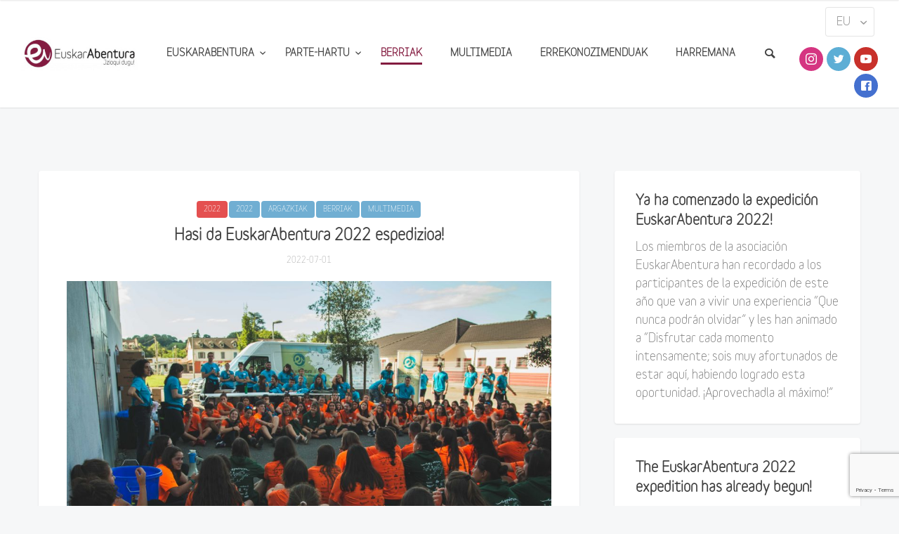

--- FILE ---
content_type: text/html; charset=UTF-8
request_url: https://euskarabentura.eus/eu/2022/07/01/hasi-da-euskarabentura-2022-espedizioa/
body_size: 17103
content:
<!doctype html>
<html lang="eu-ES">

<head>
	<meta charset="UTF-8">
	<meta name="viewport" content="width=device-width, initial-scale=1.0">
	<link rel="pingback" href="https://euskarabentura.eus/xmlrpc.php" />
	<title>Hasi da EuskarAbentura 2022 espedizioa! &#8211; EuskarAbentura</title>
<meta name='robots' content='max-image-preview:large' />
	<style>img:is([sizes="auto" i], [sizes^="auto," i]) { contain-intrinsic-size: 3000px 1500px }</style>
	<link rel='dns-prefetch' href='//www.google.com' />
<link rel='dns-prefetch' href='//maxcdn.bootstrapcdn.com' />
<link rel='dns-prefetch' href='//fonts.googleapis.com' />
<link rel='dns-prefetch' href='//www.googletagmanager.com' />
<link rel="alternate" type="application/rss+xml" title="EuskarAbentura &raquo; Feed" href="https://euskarabentura.eus/eu/feed/" />
<link rel="alternate" type="application/rss+xml" title="EuskarAbentura &raquo; Comments Feed" href="https://euskarabentura.eus/eu/comments/feed/" />
<link rel="alternate" type="application/rss+xml" title="EuskarAbentura &raquo; Hasi da EuskarAbentura 2022 espedizioa! Comments Feed" href="https://euskarabentura.eus/eu/2022/07/01/hasi-da-euskarabentura-2022-espedizioa/feed/" />
<script type="text/javascript">
/* <![CDATA[ */
window._wpemojiSettings = {"baseUrl":"https:\/\/s.w.org\/images\/core\/emoji\/16.0.1\/72x72\/","ext":".png","svgUrl":"https:\/\/s.w.org\/images\/core\/emoji\/16.0.1\/svg\/","svgExt":".svg","source":{"concatemoji":"https:\/\/euskarabentura.eus\/wp-includes\/js\/wp-emoji-release.min.js?ver=6.8.3"}};
/*! This file is auto-generated */
!function(s,n){var o,i,e;function c(e){try{var t={supportTests:e,timestamp:(new Date).valueOf()};sessionStorage.setItem(o,JSON.stringify(t))}catch(e){}}function p(e,t,n){e.clearRect(0,0,e.canvas.width,e.canvas.height),e.fillText(t,0,0);var t=new Uint32Array(e.getImageData(0,0,e.canvas.width,e.canvas.height).data),a=(e.clearRect(0,0,e.canvas.width,e.canvas.height),e.fillText(n,0,0),new Uint32Array(e.getImageData(0,0,e.canvas.width,e.canvas.height).data));return t.every(function(e,t){return e===a[t]})}function u(e,t){e.clearRect(0,0,e.canvas.width,e.canvas.height),e.fillText(t,0,0);for(var n=e.getImageData(16,16,1,1),a=0;a<n.data.length;a++)if(0!==n.data[a])return!1;return!0}function f(e,t,n,a){switch(t){case"flag":return n(e,"\ud83c\udff3\ufe0f\u200d\u26a7\ufe0f","\ud83c\udff3\ufe0f\u200b\u26a7\ufe0f")?!1:!n(e,"\ud83c\udde8\ud83c\uddf6","\ud83c\udde8\u200b\ud83c\uddf6")&&!n(e,"\ud83c\udff4\udb40\udc67\udb40\udc62\udb40\udc65\udb40\udc6e\udb40\udc67\udb40\udc7f","\ud83c\udff4\u200b\udb40\udc67\u200b\udb40\udc62\u200b\udb40\udc65\u200b\udb40\udc6e\u200b\udb40\udc67\u200b\udb40\udc7f");case"emoji":return!a(e,"\ud83e\udedf")}return!1}function g(e,t,n,a){var r="undefined"!=typeof WorkerGlobalScope&&self instanceof WorkerGlobalScope?new OffscreenCanvas(300,150):s.createElement("canvas"),o=r.getContext("2d",{willReadFrequently:!0}),i=(o.textBaseline="top",o.font="600 32px Arial",{});return e.forEach(function(e){i[e]=t(o,e,n,a)}),i}function t(e){var t=s.createElement("script");t.src=e,t.defer=!0,s.head.appendChild(t)}"undefined"!=typeof Promise&&(o="wpEmojiSettingsSupports",i=["flag","emoji"],n.supports={everything:!0,everythingExceptFlag:!0},e=new Promise(function(e){s.addEventListener("DOMContentLoaded",e,{once:!0})}),new Promise(function(t){var n=function(){try{var e=JSON.parse(sessionStorage.getItem(o));if("object"==typeof e&&"number"==typeof e.timestamp&&(new Date).valueOf()<e.timestamp+604800&&"object"==typeof e.supportTests)return e.supportTests}catch(e){}return null}();if(!n){if("undefined"!=typeof Worker&&"undefined"!=typeof OffscreenCanvas&&"undefined"!=typeof URL&&URL.createObjectURL&&"undefined"!=typeof Blob)try{var e="postMessage("+g.toString()+"("+[JSON.stringify(i),f.toString(),p.toString(),u.toString()].join(",")+"));",a=new Blob([e],{type:"text/javascript"}),r=new Worker(URL.createObjectURL(a),{name:"wpTestEmojiSupports"});return void(r.onmessage=function(e){c(n=e.data),r.terminate(),t(n)})}catch(e){}c(n=g(i,f,p,u))}t(n)}).then(function(e){for(var t in e)n.supports[t]=e[t],n.supports.everything=n.supports.everything&&n.supports[t],"flag"!==t&&(n.supports.everythingExceptFlag=n.supports.everythingExceptFlag&&n.supports[t]);n.supports.everythingExceptFlag=n.supports.everythingExceptFlag&&!n.supports.flag,n.DOMReady=!1,n.readyCallback=function(){n.DOMReady=!0}}).then(function(){return e}).then(function(){var e;n.supports.everything||(n.readyCallback(),(e=n.source||{}).concatemoji?t(e.concatemoji):e.wpemoji&&e.twemoji&&(t(e.twemoji),t(e.wpemoji)))}))}((window,document),window._wpemojiSettings);
/* ]]> */
</script>
<link rel='stylesheet' id='sbi_styles-css' href='https://euskarabentura.eus/wp-content/plugins/instagram-feed/css/sbi-styles.min.css?ver=6.10.0' type='text/css' media='all' />
<style id='wp-emoji-styles-inline-css' type='text/css'>

	img.wp-smiley, img.emoji {
		display: inline !important;
		border: none !important;
		box-shadow: none !important;
		height: 1em !important;
		width: 1em !important;
		margin: 0 0.07em !important;
		vertical-align: -0.1em !important;
		background: none !important;
		padding: 0 !important;
	}
</style>
<link rel='stylesheet' id='wp-block-library-css' href='https://euskarabentura.eus/wp-includes/css/dist/block-library/style.min.css?ver=6.8.3' type='text/css' media='all' />
<style id='classic-theme-styles-inline-css' type='text/css'>
/*! This file is auto-generated */
.wp-block-button__link{color:#fff;background-color:#32373c;border-radius:9999px;box-shadow:none;text-decoration:none;padding:calc(.667em + 2px) calc(1.333em + 2px);font-size:1.125em}.wp-block-file__button{background:#32373c;color:#fff;text-decoration:none}
</style>
<style id='global-styles-inline-css' type='text/css'>
:root{--wp--preset--aspect-ratio--square: 1;--wp--preset--aspect-ratio--4-3: 4/3;--wp--preset--aspect-ratio--3-4: 3/4;--wp--preset--aspect-ratio--3-2: 3/2;--wp--preset--aspect-ratio--2-3: 2/3;--wp--preset--aspect-ratio--16-9: 16/9;--wp--preset--aspect-ratio--9-16: 9/16;--wp--preset--color--black: #000000;--wp--preset--color--cyan-bluish-gray: #abb8c3;--wp--preset--color--white: #ffffff;--wp--preset--color--pale-pink: #f78da7;--wp--preset--color--vivid-red: #cf2e2e;--wp--preset--color--luminous-vivid-orange: #ff6900;--wp--preset--color--luminous-vivid-amber: #fcb900;--wp--preset--color--light-green-cyan: #7bdcb5;--wp--preset--color--vivid-green-cyan: #00d084;--wp--preset--color--pale-cyan-blue: #8ed1fc;--wp--preset--color--vivid-cyan-blue: #0693e3;--wp--preset--color--vivid-purple: #9b51e0;--wp--preset--gradient--vivid-cyan-blue-to-vivid-purple: linear-gradient(135deg,rgba(6,147,227,1) 0%,rgb(155,81,224) 100%);--wp--preset--gradient--light-green-cyan-to-vivid-green-cyan: linear-gradient(135deg,rgb(122,220,180) 0%,rgb(0,208,130) 100%);--wp--preset--gradient--luminous-vivid-amber-to-luminous-vivid-orange: linear-gradient(135deg,rgba(252,185,0,1) 0%,rgba(255,105,0,1) 100%);--wp--preset--gradient--luminous-vivid-orange-to-vivid-red: linear-gradient(135deg,rgba(255,105,0,1) 0%,rgb(207,46,46) 100%);--wp--preset--gradient--very-light-gray-to-cyan-bluish-gray: linear-gradient(135deg,rgb(238,238,238) 0%,rgb(169,184,195) 100%);--wp--preset--gradient--cool-to-warm-spectrum: linear-gradient(135deg,rgb(74,234,220) 0%,rgb(151,120,209) 20%,rgb(207,42,186) 40%,rgb(238,44,130) 60%,rgb(251,105,98) 80%,rgb(254,248,76) 100%);--wp--preset--gradient--blush-light-purple: linear-gradient(135deg,rgb(255,206,236) 0%,rgb(152,150,240) 100%);--wp--preset--gradient--blush-bordeaux: linear-gradient(135deg,rgb(254,205,165) 0%,rgb(254,45,45) 50%,rgb(107,0,62) 100%);--wp--preset--gradient--luminous-dusk: linear-gradient(135deg,rgb(255,203,112) 0%,rgb(199,81,192) 50%,rgb(65,88,208) 100%);--wp--preset--gradient--pale-ocean: linear-gradient(135deg,rgb(255,245,203) 0%,rgb(182,227,212) 50%,rgb(51,167,181) 100%);--wp--preset--gradient--electric-grass: linear-gradient(135deg,rgb(202,248,128) 0%,rgb(113,206,126) 100%);--wp--preset--gradient--midnight: linear-gradient(135deg,rgb(2,3,129) 0%,rgb(40,116,252) 100%);--wp--preset--font-size--small: 13px;--wp--preset--font-size--medium: 20px;--wp--preset--font-size--large: 36px;--wp--preset--font-size--x-large: 42px;--wp--preset--spacing--20: 0.44rem;--wp--preset--spacing--30: 0.67rem;--wp--preset--spacing--40: 1rem;--wp--preset--spacing--50: 1.5rem;--wp--preset--spacing--60: 2.25rem;--wp--preset--spacing--70: 3.38rem;--wp--preset--spacing--80: 5.06rem;--wp--preset--shadow--natural: 6px 6px 9px rgba(0, 0, 0, 0.2);--wp--preset--shadow--deep: 12px 12px 50px rgba(0, 0, 0, 0.4);--wp--preset--shadow--sharp: 6px 6px 0px rgba(0, 0, 0, 0.2);--wp--preset--shadow--outlined: 6px 6px 0px -3px rgba(255, 255, 255, 1), 6px 6px rgba(0, 0, 0, 1);--wp--preset--shadow--crisp: 6px 6px 0px rgba(0, 0, 0, 1);}:where(.is-layout-flex){gap: 0.5em;}:where(.is-layout-grid){gap: 0.5em;}body .is-layout-flex{display: flex;}.is-layout-flex{flex-wrap: wrap;align-items: center;}.is-layout-flex > :is(*, div){margin: 0;}body .is-layout-grid{display: grid;}.is-layout-grid > :is(*, div){margin: 0;}:where(.wp-block-columns.is-layout-flex){gap: 2em;}:where(.wp-block-columns.is-layout-grid){gap: 2em;}:where(.wp-block-post-template.is-layout-flex){gap: 1.25em;}:where(.wp-block-post-template.is-layout-grid){gap: 1.25em;}.has-black-color{color: var(--wp--preset--color--black) !important;}.has-cyan-bluish-gray-color{color: var(--wp--preset--color--cyan-bluish-gray) !important;}.has-white-color{color: var(--wp--preset--color--white) !important;}.has-pale-pink-color{color: var(--wp--preset--color--pale-pink) !important;}.has-vivid-red-color{color: var(--wp--preset--color--vivid-red) !important;}.has-luminous-vivid-orange-color{color: var(--wp--preset--color--luminous-vivid-orange) !important;}.has-luminous-vivid-amber-color{color: var(--wp--preset--color--luminous-vivid-amber) !important;}.has-light-green-cyan-color{color: var(--wp--preset--color--light-green-cyan) !important;}.has-vivid-green-cyan-color{color: var(--wp--preset--color--vivid-green-cyan) !important;}.has-pale-cyan-blue-color{color: var(--wp--preset--color--pale-cyan-blue) !important;}.has-vivid-cyan-blue-color{color: var(--wp--preset--color--vivid-cyan-blue) !important;}.has-vivid-purple-color{color: var(--wp--preset--color--vivid-purple) !important;}.has-black-background-color{background-color: var(--wp--preset--color--black) !important;}.has-cyan-bluish-gray-background-color{background-color: var(--wp--preset--color--cyan-bluish-gray) !important;}.has-white-background-color{background-color: var(--wp--preset--color--white) !important;}.has-pale-pink-background-color{background-color: var(--wp--preset--color--pale-pink) !important;}.has-vivid-red-background-color{background-color: var(--wp--preset--color--vivid-red) !important;}.has-luminous-vivid-orange-background-color{background-color: var(--wp--preset--color--luminous-vivid-orange) !important;}.has-luminous-vivid-amber-background-color{background-color: var(--wp--preset--color--luminous-vivid-amber) !important;}.has-light-green-cyan-background-color{background-color: var(--wp--preset--color--light-green-cyan) !important;}.has-vivid-green-cyan-background-color{background-color: var(--wp--preset--color--vivid-green-cyan) !important;}.has-pale-cyan-blue-background-color{background-color: var(--wp--preset--color--pale-cyan-blue) !important;}.has-vivid-cyan-blue-background-color{background-color: var(--wp--preset--color--vivid-cyan-blue) !important;}.has-vivid-purple-background-color{background-color: var(--wp--preset--color--vivid-purple) !important;}.has-black-border-color{border-color: var(--wp--preset--color--black) !important;}.has-cyan-bluish-gray-border-color{border-color: var(--wp--preset--color--cyan-bluish-gray) !important;}.has-white-border-color{border-color: var(--wp--preset--color--white) !important;}.has-pale-pink-border-color{border-color: var(--wp--preset--color--pale-pink) !important;}.has-vivid-red-border-color{border-color: var(--wp--preset--color--vivid-red) !important;}.has-luminous-vivid-orange-border-color{border-color: var(--wp--preset--color--luminous-vivid-orange) !important;}.has-luminous-vivid-amber-border-color{border-color: var(--wp--preset--color--luminous-vivid-amber) !important;}.has-light-green-cyan-border-color{border-color: var(--wp--preset--color--light-green-cyan) !important;}.has-vivid-green-cyan-border-color{border-color: var(--wp--preset--color--vivid-green-cyan) !important;}.has-pale-cyan-blue-border-color{border-color: var(--wp--preset--color--pale-cyan-blue) !important;}.has-vivid-cyan-blue-border-color{border-color: var(--wp--preset--color--vivid-cyan-blue) !important;}.has-vivid-purple-border-color{border-color: var(--wp--preset--color--vivid-purple) !important;}.has-vivid-cyan-blue-to-vivid-purple-gradient-background{background: var(--wp--preset--gradient--vivid-cyan-blue-to-vivid-purple) !important;}.has-light-green-cyan-to-vivid-green-cyan-gradient-background{background: var(--wp--preset--gradient--light-green-cyan-to-vivid-green-cyan) !important;}.has-luminous-vivid-amber-to-luminous-vivid-orange-gradient-background{background: var(--wp--preset--gradient--luminous-vivid-amber-to-luminous-vivid-orange) !important;}.has-luminous-vivid-orange-to-vivid-red-gradient-background{background: var(--wp--preset--gradient--luminous-vivid-orange-to-vivid-red) !important;}.has-very-light-gray-to-cyan-bluish-gray-gradient-background{background: var(--wp--preset--gradient--very-light-gray-to-cyan-bluish-gray) !important;}.has-cool-to-warm-spectrum-gradient-background{background: var(--wp--preset--gradient--cool-to-warm-spectrum) !important;}.has-blush-light-purple-gradient-background{background: var(--wp--preset--gradient--blush-light-purple) !important;}.has-blush-bordeaux-gradient-background{background: var(--wp--preset--gradient--blush-bordeaux) !important;}.has-luminous-dusk-gradient-background{background: var(--wp--preset--gradient--luminous-dusk) !important;}.has-pale-ocean-gradient-background{background: var(--wp--preset--gradient--pale-ocean) !important;}.has-electric-grass-gradient-background{background: var(--wp--preset--gradient--electric-grass) !important;}.has-midnight-gradient-background{background: var(--wp--preset--gradient--midnight) !important;}.has-small-font-size{font-size: var(--wp--preset--font-size--small) !important;}.has-medium-font-size{font-size: var(--wp--preset--font-size--medium) !important;}.has-large-font-size{font-size: var(--wp--preset--font-size--large) !important;}.has-x-large-font-size{font-size: var(--wp--preset--font-size--x-large) !important;}
:where(.wp-block-post-template.is-layout-flex){gap: 1.25em;}:where(.wp-block-post-template.is-layout-grid){gap: 1.25em;}
:where(.wp-block-columns.is-layout-flex){gap: 2em;}:where(.wp-block-columns.is-layout-grid){gap: 2em;}
:root :where(.wp-block-pullquote){font-size: 1.5em;line-height: 1.6;}
</style>
<link rel='stylesheet' id='contact-form-7-css' href='https://euskarabentura.eus/wp-content/plugins/contact-form-7/includes/css/styles.css?ver=6.1.3' type='text/css' media='all' />
<link rel='stylesheet' id='wpcf7-redirect-script-frontend-css' href='https://euskarabentura.eus/wp-content/plugins/wpcf7-redirect/build/assets/frontend-script.css?ver=2c532d7e2be36f6af233' type='text/css' media='all' />
<link rel='stylesheet' id='ctf_styles-css' href='https://euskarabentura.eus/wp-content/plugins/custom-twitter-feeds/css/ctf-styles.min.css?ver=2.3.1' type='text/css' media='all' />
<link rel='stylesheet' id='rs-plugin-settings-css' href='https://euskarabentura.eus/wp-content/plugins/revslider/public/assets/css/rs6.css?ver=6.2.22' type='text/css' media='all' />
<style id='rs-plugin-settings-inline-css' type='text/css'>
#rs-demo-id {}
</style>
<link rel='stylesheet' id='uaf_client_css-css' href='https://euskarabentura.eus/wp-content/uploads/useanyfont/uaf.css?ver=1763653779' type='text/css' media='all' />
<link rel='stylesheet' id='cff-css' href='https://euskarabentura.eus/wp-content/plugins/custom-facebook-feed/assets/css/cff-style.min.css?ver=4.3.4' type='text/css' media='all' />
<link rel='stylesheet' id='sb-font-awesome-css' href='https://maxcdn.bootstrapcdn.com/font-awesome/4.7.0/css/font-awesome.min.css?ver=6.8.3' type='text/css' media='all' />
<link rel='stylesheet' id='slb_core-css' href='https://euskarabentura.eus/wp-content/plugins/simple-lightbox/client/css/app.css?ver=2.9.4' type='text/css' media='all' />
<link rel='stylesheet' id='cf7cf-style-css' href='https://euskarabentura.eus/wp-content/plugins/cf7-conditional-fields/style.css?ver=2.6.6' type='text/css' media='all' />
<link rel='stylesheet' id='ebor-google-font-css' href='//fonts.googleapis.com/css?family=Rubik%3A300%2C300i%2C400%2C400i%2C500%2C500i%2C700%2C700i&#038;ver=0.1' type='text/css' media='all' />
<link rel='stylesheet' id='bootstrap-css' href='https://euskarabentura.eus/wp-content/themes/creatink/style/css/bootstrap.min.css?ver=0.1' type='text/css' media='all' />
<link rel='stylesheet' id='ebor-icons-css' href='https://euskarabentura.eus/wp-content/themes/creatink/style/type/icons.css?ver=0.1' type='text/css' media='all' />
<link rel='stylesheet' id='ebor-plugins-css' href='https://euskarabentura.eus/wp-content/themes/creatink/style/css/plugins.css?ver=0.1' type='text/css' media='all' />
<link rel='stylesheet' id='ebor-style-css' href='https://euskarabentura.eus/wp-content/themes/csWPEuskarabentura/style.css?ver=1.0.0' type='text/css' media='all' />
<style id='ebor-style-inline-css' type='text/css'>

				.cat2798 { background-color: #70aed2 !important; }
			
				.cat2812 { background-color: #70aed2 !important; }
			
				.cat2790 { background-color: #70aed2 !important; }
			
				.cat2820 { background-color: #70aed2 !important; }
			
				.cat2871 { background-color: #70aed2 !important; }
			
				.cat2909 { background-color: #70aed2 !important; }
			
				.cat2913 { background-color: #70aed2 !important; }
			
				.cat301 { background-color: #70aed2 !important; }
			
				.cat2 { background-color: #70aed2 !important; }
			
				.cat302 { background-color: #70aed2 !important; }
			
				.cat215 { background-color: #70aed2 !important; }
			
			
			.disc:after {
			    background: rgba(76,152,201, 0.7)
			}
			.overlay.color span.bg {
			    background: rgba(76,152,201, 0.8);
			}
			.overlay6.color:after,
			.overlay6.color:before {
			    background: rgba(76,152,201, 0.5);
			}
			.overlay8.color figcaption {
			    background: rgba(76,152,201, 0.8);
			}
			.page-loading .spinner,
			.tp-loader.spinner,
			.lg-outer .lg-item:after,
			.fotorama__wrap--css3 .fotorama__spinner {
			    border-left: 3px solid rgba(76,152,201, .15);
			    border-right: 3px solid rgba(76,152,201, .15);
			    border-bottom: 3px solid rgba(76,152,201, .15);
			    border-top: 3px solid rgba(76,152,201, .8);
			}
			#scrollUp .btn {
			    background: rgba(76,152,201, 0.8);
			}
			#scrollUp .btn:hover,
			#scrollUp .btn:focus,
			#scrollUp .btn:active,
			#scrollUp .btn.active {
			    background: rgba(76,152,201, 1);
			}
			a.hover:hover {
			    border-bottom: 1px solid #4c98c9;
			}
			a {
			    color: #4c98c9;
			}
			a:hover,
			a:focus {
			    text-decoration: none;
			    color: #4c98c9;
			}
			.color-wrapper {
			    background: #4c98c9;
			}
			.navbar .nav > li > a:hover,
			.navbar .nav > li.active > a,
			.navbar .navbar-other a.nav-link:hover {
			    background: none;
			    color: #4c98c9
			}
			.btn-group .dropdown-menu > li > a:hover,
			.btn-group .dropdown-menu > li > a:focus {
			    color: #4c98c9;
			}
			.btn {
			    background: #4c98c9;
			}
			.btn-border {
			    border: 2px solid #4c98c9;
			    background: none;
			    color: #4c98c9;
			}
			.btn:hover,
			.btn:focus,
			.btn:active,
			.btn.active {
			    background: #19aaca;
			}
			.btn-border:hover,
			.btn-border:focus,
			.btn-border:active,
			.btn-border.active {
			    border: 2px solid #4c98c9;
			    background: #4c98c9;
			}
			.fotorama__nav__frame.fotorama__nav__frame--thumb.fotorama__active:before {
			    border: 2px solid #4c98c9;
			}
			.isotope-filter ul li a:hover,
			.isotope-filter ul li a.active {
			    color: #4c98c9;
			}
			.size-picker span.active {
			    background: #4c98c9;
			}
			.post-title a:hover,
			.more:hover,
			.meta a:hover {
			    color: #4c98c9;
			}
			.meta.price {
			    color: #4c98c9;
			}
			.post-nav-wrapper a:hover {
			    color: #4c98c9;
			}
			.sidebox a:hover {
			    color: #4c98c9
			}
			#comments .info h5 a:hover {
			    color: #4c98c9;
			}
			.image-list li a:hover {
			    color: #4c98c9
			}
			.icon-color,
			.text-color,
			.circle .progressbar-text {
			    color: #4c98c9
			}
			.icon-border {
			    border: 3px solid #4c98c9;
			}
			.icon-bg {
			    background: #4c98c9;
			}
			.nav-tabs > li > a:hover,
			.nav-tabs > li > a:hover *,
			.nav-tabs > li.active > a,
			.nav-tabs > li.active > a *,
			.nav-tabs > li.active > a:hover,
			.nav-tabs > li.active > a:focus {
			    color: #4c98c9;
			}
			.nav-tabs-lined.nav-tabs-lined-bottom > li.active > a:after {
			    border-bottom: 1px solid #4c98c9;
			}
			.nav-tabs-lined.nav-tabs-lined-top > li.active > a:after {
			    border-top: 1px solid #4c98c9;
			}
			.panel-group-lined .panel-active .panel-heading .panel-title {
			    border-bottom: 1px solid #4c98c9;
			    color: #4c98c9;
			}
			.panel-group-lined .panel-title > a:active {
			    color: #4c98c9;
			}
			.timeline.dot .timeline-icon:before {
				background: #4c98c9;
			}
			.tooltip-inner {
			    background-color: #4c98c9;
			}
			.tooltip.top .tooltip-arrow,
			.tooltip.top-left .tooltip-arrow,
			.tooltip.top-right .tooltip-arrow {
			    border-top-color: #4c98c9
			}
			.tooltip.right .tooltip-arrow {
			    border-right-color: #4c98c9
			}
			.tooltip.left .tooltip-arrow {
			    border-left-color: #4c98c9
			}
			.tooltip.bottom .tooltip-arrow,
			.tooltip.bottom-left .tooltip-arrow,
			.tooltip.bottom-right .tooltip-arrow {
			    border-bottom-color: #4c98c9
			}
			.pagination ul > li > a:hover,
			.pagination ul > .active > a span {
			    color: #4c98c9
			}
			textarea:focus,
			textarea.form-control:focus,
			input[type="text"]:focus,
			input[type="password"]:focus,
			input[type="datetime"]:focus,
			input[type="datetime-local"]:focus,
			input[type="date"]:focus,
			input[type="month"]:focus,
			input[type="time"]:focus,
			input[type="week"]:focus,
			input[type="number"]:focus,
			input[type="email"]:focus,
			input[type="url"]:focus,
			input[type="search"]:focus,
			input[type="tel"]:focus,
			input[type="color"]:focus,
			.uneditable-input:focus {
			    border-color: #4c98c9
			}
			input[type="radio"]:focus + span,
			input[type="checkbox"]:focus + span,
			input[type="radio"]:active + span,
			input[type="checkbox"]:active + span {
			    border-color: #4c98c9
			}
			input[type="radio"].error + span,
			input[type="checkbox"].error + span {
			    border-color: #4c98c9
			}
			input[type="radio"] + span::after {
			    background-color: #4c98c9;
			    border-color: #4c98c9;
			}
			input[type="radio"]:checked + span,
			input[type="checkbox"]:checked + span {
			    border: 1px solid #4c98c9
			}
			input[type="checkbox"] + span::after {
			    border: 0 solid #4c98c9;
			}
			.bg-default {
			    background: #4c98c9
			}
			.progressbar.border {
				border-color: #4c98c9;
			}
			.progressbar svg path:last-child {
			    stroke: #4c98c9;
			}
			.page-loading .caption {
			    color: #4c98c9;
			}
			.inverse-text.dark-wrapper .pagination:not(.boxed):not(.round) ul > li > a:hover,
			.inverse-text.dark-wrapper .pagination.round-simple ul > li > a:hover,
			.inverse-text a:not(.btn):not([class*="color-s-"]):hover,
			.inverse-text .isotope-filter ul li a:hover,
			.inverse-text .isotope-filter ul li a.active,
			.inverse-text .text-color {
			    color: #4c98c9 !important;
			}
			.inverse-text .post-title a:hover,
			.inverse-text .bg-white .meta a:hover,
			.inverse-text .bg-white a.more:hover,
			.inverse-text .pagination:not(.boxed):not(.round) ul > li > a:hover,
			.inverse-text .pagination.round-simple ul > li > a:hover {
			    color: #4c98c9 !important;
			}
			.inverse-text:not(.navbar):not(.nav-wrapper) textarea:focus,
			.inverse-text:not(.navbar):not(.nav-wrapper) input[type="text"]:focus,
			.inverse-text:not(.navbar):not(.nav-wrapper) input[type="password"]:focus,
			.inverse-text:not(.navbar):not(.nav-wrapper) input[type="datetime"]:focus,
			.inverse-text:not(.navbar):not(.nav-wrapper) input[type="datetime-local"]:focus,
			.inverse-text:not(.navbar):not(.nav-wrapper) input[type="date"]:focus,
			.inverse-text:not(.navbar):not(.nav-wrapper) input[type="month"]:focus,
			.inverse-text:not(.navbar):not(.nav-wrapper) input[type="time"]:focus,
			.inverse-text:not(.navbar):not(.nav-wrapper) input[type="week"]:focus,
			.inverse-text:not(.navbar):not(.nav-wrapper) input[type="number"]:focus,
			.inverse-text:not(.navbar):not(.nav-wrapper) input[type="email"]:focus,
			.inverse-text:not(.navbar):not(.nav-wrapper) input[type="url"]:focus,
			.inverse-text:not(.navbar):not(.nav-wrapper) input[type="search"]:focus,
			.inverse-text:not(.navbar):not(.nav-wrapper) input[type="tel"]:focus,
			.inverse-text:not(.navbar):not(.nav-wrapper) input[type="color"]:focus,
			.inverse-text:not(.navbar):not(.nav-wrapper) .uneditable-input:focus {
			    border-color: #4c98c9;
			}
			.inverse-text:not(.navbar):not(.nav-wrapper) input[type="radio"]:checked + span,
			.inverse-text:not(.navbar):not(.nav-wrapper) input[type="checkbox"]:checked + span {
			    border-color: #4c98c9
			}
			@media (min-width: 992px) {
			    .navbar .navbar-nav > li > a.highlighted {
				    color: #4c98c9
				}
				.inverse-text .navbar-nav > li:not(.active) > a:not(.highlighted):hover,
				.inverse-text .navbar-nav > li > a:hover {
					color: #4c98c9 !important
				}
			}
			footer.image-footer {
				background-image: url();
				padding-bottom: 369px;				
			}
			body,
			footer a,
			.map-info p,
			.icon p,
			label.custom-select,
			.checkbox label,
			.radio label,
			select,
			textarea,
			textarea.form-control,
			input[type="text"]:not(.qty),
			input[type="password"],
			input[type="datetime"],
			input[type="datetime-local"],
			input[type="date"],
			input[type="month"],
			input[type="time"],
			input[type="week"],
			input[type="number"],
			input[type="email"],
			input[type="url"],
			input[type="search"],
			input[type="tel"],
			input[type="color"],
			.uneditable-input,
			.search-form:before,
			.color-text,
			.inverse-text .bg-white select,
			.inverse-text .bg-white textarea,
			.inverse-text .bg-white textarea.form-control,
			.inverse-text .bg-white input[type="text"]:not(.qty),
			.inverse-text .bg-white input[type="password"],
			.inverse-text .bg-white input[type="datetime"],
			.inverse-text .bg-white input[type="datetime-local"],
			.inverse-text .bg-white input[type="date"],
			.inverse-text .bg-white input[type="month"],
			.inverse-text .bg-white input[type="time"],
			.inverse-text .bg-white input[type="week"],
			.inverse-text .bg-white input[type="number"],
			.inverse-text .bg-white input[type="email"],
			.inverse-text .bg-white input[type="url"],
			.inverse-text .bg-white input[type="search"],
			.inverse-text .bg-white input[type="tel"],
			.inverse-text .bg-white input[type="color"],
			.inverse-text .bg-white .uneditable-input {
			    color: #707070;
			}
			.form-control::-webkit-input-placeholder {
			    color: #707070;
			    font-weight: normal;
			}
			.form-control:-moz-placeholder {
			    color: #707070;
			    font-weight: normal;
			    opacity: 1;
			}
			.form-control::-moz-placeholder {
			    color: #707070;
			    font-weight: normal;
			    opacity: 1;
			}
			.form-control:-ms-input-placeholder {
			    color: #707070;
			    font-weight: normal;
			}
			.inverse-text .bg-white p,
			.inverse-text .bg-white li,
			.inverse-text .panel-group-bg p,
			.inverse-text .bg-white table,
			.inverse-text .popover,
			.inverse-text .bg-white .color-text {
			    color: #707070 !important;
			}
			h1,
			h2,
			h3,
			h4,
			h5,
			h6 {
			    color: #404040;
			}
			.text-muted,
			.meta,
			a.more,
			.meta span:after,
			.meta *,
			.meta.breadcrumbs a,
			.meta.price .quantity,
			.meta.price del {
			    color: #aaaaaa;
			}
			.inverse-text:not(.navbar):not(.nav-wrapper) select {
			    color: #aaaaaa;
			}
			.inverse-text .form-control::-webkit-input-placeholder {
			    color: #aaaaaa;
			}
			.inverse-text .form-control:-moz-placeholder {
			    color: #aaaaaa;
			}
			.inverse-text .form-control::-moz-placeholder {
			    color: #aaaaaa;
			}
			.inverse-text .form-control:-ms-input-placeholder {
			    color: #aaaaaa;
			}
			footer.dark-wrapper a {
				color: #fff;
			}
			.light-wrapper {
			    background: #f6f7f8;
			}
			.dark-wrapper {
			    background: #2b2b2b;
			}
			footer.dark-wrapper,
			.navbar.dark-wrapper,
			.nav-wrapper.dark-wrapper,
			.navbar.narrow:not(.fixed) .nav-wrapper.dark-wrapper .container {
			    background: #272727;
			}
			.sub-footer.dark-wrapper {
			    background: #232323;
			}
		
</style>
<script type="text/javascript" src="https://euskarabentura.eus/wp-includes/js/jquery/jquery.min.js?ver=3.7.1" id="jquery-core-js"></script>
<script type="text/javascript" src="https://euskarabentura.eus/wp-includes/js/jquery/jquery-migrate.min.js?ver=3.4.1" id="jquery-migrate-js"></script>
<script type="text/javascript" src="https://euskarabentura.eus/wp-content/plugins/flowpaper-lite-pdf-flipbook/assets/lity/lity.min.js" id="lity-js-js"></script>
<script type="text/javascript" src="https://euskarabentura.eus/wp-content/plugins/revslider/public/assets/js/rbtools.min.js?ver=6.2.22" id="tp-tools-js"></script>
<script type="text/javascript" src="https://euskarabentura.eus/wp-content/plugins/revslider/public/assets/js/rs6.min.js?ver=6.2.22" id="revmin-js"></script>
<link rel="https://api.w.org/" href="https://euskarabentura.eus/wp-json/" /><link rel="alternate" title="JSON" type="application/json" href="https://euskarabentura.eus/wp-json/wp/v2/posts/7873" /><link rel="EditURI" type="application/rsd+xml" title="RSD" href="https://euskarabentura.eus/xmlrpc.php?rsd" />
<meta name="generator" content="WordPress 6.8.3" />
<link rel="canonical" href="https://euskarabentura.eus/eu/2022/07/01/hasi-da-euskarabentura-2022-espedizioa/" />
<link rel='shortlink' href='https://euskarabentura.eus/?p=7873' />
<link rel="alternate" title="oEmbed (JSON)" type="application/json+oembed" href="https://euskarabentura.eus/wp-json/oembed/1.0/embed?url=https%3A%2F%2Feuskarabentura.eus%2Feu%2F2022%2F07%2F01%2Fhasi-da-euskarabentura-2022-espedizioa%2F&#038;lang=eu" />
<link rel="alternate" title="oEmbed (XML)" type="text/xml+oembed" href="https://euskarabentura.eus/wp-json/oembed/1.0/embed?url=https%3A%2F%2Feuskarabentura.eus%2Feu%2F2022%2F07%2F01%2Fhasi-da-euskarabentura-2022-espedizioa%2F&#038;format=xml&#038;lang=eu" />
<meta name="generator" content="Site Kit by Google 1.166.0" /><meta name="generator" content="Powered by WPBakery Page Builder - drag and drop page builder for WordPress."/>
<meta name="generator" content="Powered by Slider Revolution 6.2.22 - responsive, Mobile-Friendly Slider Plugin for WordPress with comfortable drag and drop interface." />

<!-- Jetpack Open Graph Tags -->
<meta property="og:type" content="article" />
<meta property="og:title" content="Hasi da EuskarAbentura 2022 espedizioa!" />
<meta property="og:url" content="https://euskarabentura.eus/eu/2022/07/01/hasi-da-euskarabentura-2022-espedizioa/" />
<meta property="og:description" content="Hasi da! EuskarAbentura 2022 espedizioa martxan da! Euskal Herria oinez zeharkatuko duten 125 gazteek eta hauekin batera esperientzia nomada biziko duen familia urdina (xerpa edo begiraleak eta osa…" />
<meta property="article:published_time" content="2022-07-01T19:00:23+00:00" />
<meta property="article:modified_time" content="2023-06-23T11:52:03+00:00" />
<meta property="og:site_name" content="EuskarAbentura" />
<meta property="og:image" content="https://euskarabentura.eus/wp-content/uploads/2022/07/01_MAULE-39-1.jpg" />
<meta property="og:image:width" content="1024" />
<meta property="og:image:height" content="683" />
<meta property="og:image:alt" content="" />
<meta name="twitter:text:title" content="Hasi da EuskarAbentura 2022 espedizioa!" />
<meta name="twitter:image" content="https://euskarabentura.eus/wp-content/uploads/2022/07/01_MAULE-39-1.jpg?w=640" />
<meta name="twitter:card" content="summary_large_image" />

<!-- End Jetpack Open Graph Tags -->
<link rel="icon" href="https://euskarabentura.eus/wp-content/uploads/2018/06/cropped-euskarabentura-32x32.png" sizes="32x32" />
<link rel="icon" href="https://euskarabentura.eus/wp-content/uploads/2018/06/cropped-euskarabentura-192x192.png" sizes="192x192" />
<link rel="apple-touch-icon" href="https://euskarabentura.eus/wp-content/uploads/2018/06/cropped-euskarabentura-180x180.png" />
<meta name="msapplication-TileImage" content="https://euskarabentura.eus/wp-content/uploads/2018/06/cropped-euskarabentura-270x270.png" />
<script type="text/javascript">function setREVStartSize(e){
			//window.requestAnimationFrame(function() {				 
				window.RSIW = window.RSIW===undefined ? window.innerWidth : window.RSIW;	
				window.RSIH = window.RSIH===undefined ? window.innerHeight : window.RSIH;	
				try {								
					var pw = document.getElementById(e.c).parentNode.offsetWidth,
						newh;
					pw = pw===0 || isNaN(pw) ? window.RSIW : pw;
					e.tabw = e.tabw===undefined ? 0 : parseInt(e.tabw);
					e.thumbw = e.thumbw===undefined ? 0 : parseInt(e.thumbw);
					e.tabh = e.tabh===undefined ? 0 : parseInt(e.tabh);
					e.thumbh = e.thumbh===undefined ? 0 : parseInt(e.thumbh);
					e.tabhide = e.tabhide===undefined ? 0 : parseInt(e.tabhide);
					e.thumbhide = e.thumbhide===undefined ? 0 : parseInt(e.thumbhide);
					e.mh = e.mh===undefined || e.mh=="" || e.mh==="auto" ? 0 : parseInt(e.mh,0);		
					if(e.layout==="fullscreen" || e.l==="fullscreen") 						
						newh = Math.max(e.mh,window.RSIH);					
					else{					
						e.gw = Array.isArray(e.gw) ? e.gw : [e.gw];
						for (var i in e.rl) if (e.gw[i]===undefined || e.gw[i]===0) e.gw[i] = e.gw[i-1];					
						e.gh = e.el===undefined || e.el==="" || (Array.isArray(e.el) && e.el.length==0)? e.gh : e.el;
						e.gh = Array.isArray(e.gh) ? e.gh : [e.gh];
						for (var i in e.rl) if (e.gh[i]===undefined || e.gh[i]===0) e.gh[i] = e.gh[i-1];
											
						var nl = new Array(e.rl.length),
							ix = 0,						
							sl;					
						e.tabw = e.tabhide>=pw ? 0 : e.tabw;
						e.thumbw = e.thumbhide>=pw ? 0 : e.thumbw;
						e.tabh = e.tabhide>=pw ? 0 : e.tabh;
						e.thumbh = e.thumbhide>=pw ? 0 : e.thumbh;					
						for (var i in e.rl) nl[i] = e.rl[i]<window.RSIW ? 0 : e.rl[i];
						sl = nl[0];									
						for (var i in nl) if (sl>nl[i] && nl[i]>0) { sl = nl[i]; ix=i;}															
						var m = pw>(e.gw[ix]+e.tabw+e.thumbw) ? 1 : (pw-(e.tabw+e.thumbw)) / (e.gw[ix]);					
						newh =  (e.gh[ix] * m) + (e.tabh + e.thumbh);
					}				
					if(window.rs_init_css===undefined) window.rs_init_css = document.head.appendChild(document.createElement("style"));					
					document.getElementById(e.c).height = newh+"px";
					window.rs_init_css.innerHTML += "#"+e.c+"_wrapper { height: "+newh+"px }";				
				} catch(e){
					console.log("Failure at Presize of Slider:" + e)
				}					   
			//});
		  };</script>
		<style type="text/css" id="wp-custom-css">
			body{
	display:block!important;
}

span.wpcf7-list-item-label {
    padding-right: 5px;
}
span.wpcf7-not-valid-tip {
    display: block!important;
}

/*.wpcf7 form div.visible-only-if-valid {
  display: none;
}*/
 
.wpcf7 form.sent div.visible-only-if-valid {
  display: block;
}

.wpcf7 div.visible-only-if-valid{
		border: 4px solid #821a3e!important;
    padding: 15px 0 10px 60px;
    border-radius: 5px;
    font-size: larger;
    font-weight: bolder;
}
iframe{
	max-width:100%;
}
label {
  padding-right: 5px;
}
#partehartu h2 {
    line-height: 5rem;
}
#partehartu .wpb_column.vc_column_container.vc_col-sm-4 {
    max-height: 268px;
}

@media (max-width: 991px){
.navbar .navbar-other, .navbar .top-bar {
    display: block;
	}
	.navbar #topcontent{
		margin-right:20px;
		margin-top: 20px;
	}	
.navbar.wide .social {
    display: block;
}
	
}		</style>
		<noscript><style> .wpb_animate_when_almost_visible { opacity: 1; }</style></noscript></head>

<body class="wp-singular post-template-default single single-post postid-7873 single-format-standard wp-theme-creatink wp-child-theme-csWPEuskarabentura wpb-js-composer js-comp-ver-6.5.0 vc_responsive">

<div class="content-wrapper">

<nav class="navbar center wide">
<?php/* get_template_part( 'inc/content-header', 'top-bar' ); */?>
	<div class="flex-it">
	
		<div class="navbar-header align-left">
			
<div class="navbar-brand">
		<a href="https://euskarabentura.eus/">		
		<img 
			src="#" 
			srcset="https://euskarabentura.eus/wp-content/uploads/2021/01/logo_euskarabentura.jpg 1x,  2x" 
			alt="EuskarAbentura" 
		/>		
	</a>
	</div><div class="nav-bars-wrapper">
	<div class="nav-bars-inner">
		<div class="nav-bars" data-toggle="collapse" data-target=".navbar-collapse">
			<span></span>
		</div>
	</div><!-- /.nav-bars-inner -->
</div><!-- /.nav-bars-wrapper --><div class="navbar-other">
	<ul class="nav">
		
	<li>
		<div class="btn-group btn-search">
		
			<a href="#" data-toggle="dropdown" class="nav-link">
				<i class="et-magnifying-glass"></i>
			</a>
			
			<div class="dropdown-menu dropdown-menu-right">
				<form class="search-form" method="get" id="searchform" action="https://euskarabentura.eus/eu/">
	<div class="form-group mb-0">
		<input type="text" name="s" class="form-control" placeholder="Bilatu" />
	</div><!-- /.form-group -->
</form><!-- /.search-form -->			</div><!-- /.dropdown-menu -->
			
		</div><!-- /.btn-group -->
	</li>
	</ul>
</div><!-- /.navbar-other -->		</div><!-- /.nav-header -->
		
		<div class="align-center flex-it">
			<div class="navbar-collapse collapse">
	<ul class="nav navbar-nav"><li id="menu-item-6252" class="menu-item menu-item-type-post_type menu-item-object-page menu-item-has-children menu-item-6252 dropdown"><a class="dropdown-toggle js-activated" href="https://euskarabentura.eus/eu/zer-da-euskarabentura/" data-toggle="dropdown">Euskarabentura <span class="caret"></span></a>
<ul role="menu" class=" dropdown-menu">
	<li id="menu-item-7178" class="menu-item menu-item-type-post_type menu-item-object-page menu-item-7178"><a href="https://euskarabentura.eus/eu/zer-da-euskarabentura/euskarabentura-elkartea/">Euskarabentura Elkartea</a></li>
	<li id="menu-item-6337" class="menu-item menu-item-type-post_type menu-item-object-page menu-item-6337"><a href="https://euskarabentura.eus/eu/zer-da-euskarabentura/jzioquitarrak/">Jzioquitarrak</a></li>
	<li id="menu-item-6338" class="menu-item menu-item-type-post_type menu-item-object-page menu-item-6338"><a href="https://euskarabentura.eus/eu/zer-da-euskarabentura/familia-urdina/">Familia urdina</a></li>
</ul>
</li>
<li id="menu-item-9290" class="menu-item menu-item-type-post_type menu-item-object-page menu-item-has-children menu-item-9290 dropdown"><a class="dropdown-toggle js-activated" href="https://euskarabentura.eus/eu/parte-hartu/" data-toggle="dropdown">Parte-hartu <span class="caret"></span></a>
<ul role="menu" class=" dropdown-menu">
	<li id="menu-item-7481" class="menu-item menu-item-type-post_type menu-item-object-page menu-item-7481"><a href="https://euskarabentura.eus/eu/parte-hartu/hautagaitzak/">HAUTAGAITZAK 2026</a></li>
	<li id="menu-item-7274" class="menu-item menu-item-type-post_type menu-item-object-page menu-item-7274"><a href="https://euskarabentura.eus/eu/parte-hartu/gurekin-lan-egin/">Gurekin lan egin</a></li>
</ul>
</li>
<li id="menu-item-6456" class="menu-item menu-item-type-taxonomy menu-item-object-category current-post-ancestor current-menu-parent current-post-parent menu-item-6456"><a href="https://euskarabentura.eus/eu/berriak/">Berriak</a></li>
<li id="menu-item-7335" class="menu-item menu-item-type-post_type menu-item-object-page menu-item-7335"><a href="https://euskarabentura.eus/eu/multimedia-atala/">Multimedia</a></li>
<li id="menu-item-9325" class="menu-item menu-item-type-post_type menu-item-object-page menu-item-9325"><a href="https://euskarabentura.eus/eu/errekonozimendua/">Errekonozimenduak</a></li>
<li id="menu-item-6256" class="menu-item menu-item-type-post_type menu-item-object-page menu-item-6256"><a href="https://euskarabentura.eus/eu/kontaktua/">Harremana</a></li>
<li id="menu-item-8883-en" class="lang-item lang-item-349 lang-item-en no-translation lang-item-first menu-item menu-item-type-custom menu-item-object-custom menu-item-8883-en"><a href="https://euskarabentura.eus/en/" hreflang="en-US" lang="en-US">EN</a></li>
<li id="menu-item-8883-es" class="lang-item lang-item-351 lang-item-es no-translation menu-item menu-item-type-custom menu-item-object-custom menu-item-8883-es"><a href="https://euskarabentura.eus/es/" hreflang="es-ES" lang="es-ES">ES</a></li>
<li id="menu-item-8883-fr" class="lang-item lang-item-353 lang-item-fr no-translation menu-item menu-item-type-custom menu-item-object-custom menu-item-8883-fr"><a href="https://euskarabentura.eus/fr/" hreflang="fr-FR" lang="fr-FR">FR</a></li>
</ul></div><!--/.nav-collapse --><div class="navbar-other">
	<ul class="nav">
		
	<li>
		<div class="btn-group btn-search">
		
			<a href="#" data-toggle="dropdown" class="nav-link">
				<i class="et-magnifying-glass"></i>
			</a>
			
			<div class="dropdown-menu dropdown-menu-right">
				<form class="search-form" method="get" id="searchform" action="https://euskarabentura.eus/eu/">
	<div class="form-group mb-0">
		<input type="text" name="s" class="form-control" placeholder="Bilatu" />
	</div><!-- /.form-group -->
</form><!-- /.search-form -->			</div><!-- /.dropdown-menu -->
			
		</div><!-- /.btn-group -->
	</li>
	</ul>
</div><!-- /.navbar-other -->		</div><!--/.align-center -->
		<div class="align-right flex-it">
		<div class="top-bar">
    <div id="topcontent" class="align-right text-right">
	<ul class="language">
            <select name="lang_choice_1" id="lang_choice_1" class="pll-switcher-select">
	<option value="https://euskarabentura.eus/en/" lang="en-US" data-lang="{&quot;id&quot;:0,&quot;name&quot;:&quot;EN&quot;,&quot;slug&quot;:&quot;en&quot;,&quot;dir&quot;:0}">EN</option>
	<option value="https://euskarabentura.eus/es/" lang="es-ES" data-lang="{&quot;id&quot;:0,&quot;name&quot;:&quot;ES&quot;,&quot;slug&quot;:&quot;es&quot;,&quot;dir&quot;:0}">ES</option>
	<option value="https://euskarabentura.eus/fr/" lang="fr-FR" data-lang="{&quot;id&quot;:0,&quot;name&quot;:&quot;FR&quot;,&quot;slug&quot;:&quot;fr&quot;,&quot;dir&quot;:0}">FR</option>
	<option value="https://euskarabentura.eus/eu/2022/07/01/hasi-da-euskarabentura-2022-espedizioa/" lang="eu-ES" selected='selected' data-lang="{&quot;id&quot;:0,&quot;name&quot;:&quot;EU&quot;,&quot;slug&quot;:&quot;eu&quot;,&quot;dir&quot;:0}">EU</option>

</select>
<script type="text/javascript">
					document.getElementById( "lang_choice_1" ).addEventListener( "change", function ( event ) { location.href = event.currentTarget.value; } )
				</script>        </ul>
		<ul class="social social-bg social-s">
				<li>
										<a href="https://www.instagram.com/euskarabentura" target="_blank">
											<i class="et-instagram"></i>
										</a>
									</li><li>
										<a href="https://twitter.com/euskarAbentura" target="_blank">
											<i class="et-twitter"></i>
										</a>
									</li><li>
										<a href="https://www.youtube.com/channel/UCamDspx8IZh2syIXgWDL_ow" target="_blank">
											<i class="et-youtube"></i>
										</a>
									</li><li>
										<a href="https://www.facebook.com/EuskarAbentura" target="_blank">
											<i class="et-facebook"></i>
										</a>
									</li>		</ul>
        
    </div>
	<!--/.container -->
</div><!--/.top-bar -->
		</div><!--/.align-center -->
		
		</nav><!--/.navbar -->

		</div><!--/.align-right -->
		
	</div><!--/.flex-it -->
	
</nav><!--/.navbar --><div class="wrapper light-wrapper">
<div class="container inner">  
	<div class="row">
		<div class="col-sm-8">
    
            <div style="text-align:center;" class="mobile-lang-links box box-bg bg-white">
            <span>Resumen / Excerpt / Extrait </span>
            <br/>
                            <a class="label langlabel" href="#es">ES</a>
                                        <a class="label langlabel" href="#en">EN</a>
                                        <a class="label langlabel" href="#fr">FR</a>
                    </div>
    
    <div class="blog classic-view boxed single">
        <div class="box box-bg bg-white">

            <div class="post">

                <div class="text-center">
                    <span class="category">
	<a href="https://euskarabentura.eus/2022/" class="label bg-red cat2865">2022</a><a href="https://euskarabentura.eus/eu/multimedia/2022/" class="label bg-red cat2871">2022</a><a href="https://euskarabentura.eus/eu/multimedia/argazkiak/" class="label bg-red cat301">ARGAZKIAK</a><a href="https://euskarabentura.eus/eu/berriak/" class="label bg-red cat2">BERRIAK</a><a href="https://euskarabentura.eus/eu/multimedia/" class="label bg-red cat215">MULTIMEDIA</a></span><h1 class="post-title">Hasi da EuskarAbentura 2022 espedizioa!</h1><div class="meta">
	
		
	<span class="date">
		2022-07-01	</span>	
</div>                </div>

                	
	<figure>
		<img width="1024" height="683" src="https://euskarabentura.eus/wp-content/uploads/2022/07/01_MAULE-39-1.jpg" class="attachment-large size-large wp-post-image" alt="" decoding="async" fetchpriority="high" srcset="https://euskarabentura.eus/wp-content/uploads/2022/07/01_MAULE-39-1.jpg 1024w, https://euskarabentura.eus/wp-content/uploads/2022/07/01_MAULE-39-1-300x200.jpg 300w, https://euskarabentura.eus/wp-content/uploads/2022/07/01_MAULE-39-1-768x512.jpg 768w" sizes="(max-width: 1024px) 100vw, 1024px" />	</figure>


                <div class="post-content">
                    
<p>Hasi da! EuskarAbentura 2022 espedizioa martxan da! Euskal Herria oinez zeharkatuko duten 125 gazteek eta hauekin batera esperientzia nomada biziko duen familia urdina (xerpa edo begiraleak eta osasun-, komunikazio-, nahiz logistika-taldeko 32 kideak) Maulen elkartu dira eguerdian. Harrera labur baten ostean, espedizioak iraun bitarte soinean eramango dituzten elastikoak banatu dituzte. Jzioquitarrek elastiko laranjak eramango dituzte (bakoitzak lau izango ditu, eta espediziokideen ardura izango da horiek aldiro-aldiro garbitu eta lehortzea). Xerpek eta gainontzeko partaideek, aldiz, elastiko urdinak izango dituzte.</p>
<p>Segidan, jzioquitarrak taldeka multzokatu dituzte eta, hilabete osoan erreferentziazkotzat izango duten xerparekin batera, kideak ezagutzeko saio motz bat egin dute. Bazkalostean espedizioari eta honen antolaketari buruzko informazio praktikoa jaso dute eta Maule bisitatzeko tartea ere izan dute. Gaua JaiAlai-n pasako dute eta bihar, goizean goiz, bideari ekingo diote oinez.</p>
<p>“Inoiz ahaztuko ez duten esperientzia bat” bizitzera doazela ohartarazi diete EuskarAbentura elkarteko kideek aurtengo jzioquitarrei: “Gozatu une bakoitza intentsitatez; oso zorionekoak zarete hemen egoteko beka lortu duzuelako, probestu!”</p>
<p>Datozen egunetako aurreneko etapak (uztailak 2: Maule–Pagola; uztailak 3: Pagola–Duzunaritze; uztailak 4: Duzunaritze–Donibane Garazi) 11, 20 eta 20 kilometrokoak izango dira, hurrenez hurren. Ez dira ibilbideko maldatsuenak, ezta luzeenak ere, baina baliteke gogor xamarrak suertatzea, hain justu, lehenengoak direlako. Jzioquitarrek zangoak indartzeko eta gorputz nahiz gogoak datozen hilabete osoko martxa eta errutinara ohitzeko balio izango dute, bai eta taldea trinkotzeko ere.</p>
<p>EuskarAbentura 2022 espedizioaren ibilbidearen %95 baino gehiagok Donejakue bideko hiru adarretan egiten du aurrera: bide frantsesa Mauletik Lizarrarantz, barnealdeko euskal bidea Gesaltzatik Iruñeraino (kontrako norabidean) eta euskal kostaldeko bidea Baionatik Getxoraino.</p>
<p>Argazkiak: Andrea Martinez</p>
<p> </p>
<div class="slick-wrapper"><div class="slick var-slick text-center" data-slick='{"slidesToShow": 1, "dots": false, "infinite": true, "variableWidth": true}'><div class="item mr-5 ml-5"><img decoding="async" width="1024" height="683" src="https://euskarabentura.eus/wp-content/uploads/2022/07/01_MAULE-13.jpg" class="attachment-large size-large" alt="" srcset="https://euskarabentura.eus/wp-content/uploads/2022/07/01_MAULE-13.jpg 1024w, https://euskarabentura.eus/wp-content/uploads/2022/07/01_MAULE-13-300x200.jpg 300w, https://euskarabentura.eus/wp-content/uploads/2022/07/01_MAULE-13-768x512.jpg 768w" sizes="(max-width: 1024px) 100vw, 1024px" /></div><div class="item mr-5 ml-5"><img decoding="async" width="1024" height="683" src="https://euskarabentura.eus/wp-content/uploads/2022/07/01_MAULE-53-1.jpg" class="attachment-large size-large" alt="" srcset="https://euskarabentura.eus/wp-content/uploads/2022/07/01_MAULE-53-1.jpg 1024w, https://euskarabentura.eus/wp-content/uploads/2022/07/01_MAULE-53-1-300x200.jpg 300w, https://euskarabentura.eus/wp-content/uploads/2022/07/01_MAULE-53-1-768x512.jpg 768w" sizes="(max-width: 1024px) 100vw, 1024px" /></div><div class="item mr-5 ml-5"><img loading="lazy" decoding="async" width="1024" height="683" src="https://euskarabentura.eus/wp-content/uploads/2022/07/01_MAULE-40-1.jpg" class="attachment-large size-large" alt="" srcset="https://euskarabentura.eus/wp-content/uploads/2022/07/01_MAULE-40-1.jpg 1024w, https://euskarabentura.eus/wp-content/uploads/2022/07/01_MAULE-40-1-300x200.jpg 300w, https://euskarabentura.eus/wp-content/uploads/2022/07/01_MAULE-40-1-768x512.jpg 768w" sizes="auto, (max-width: 1024px) 100vw, 1024px" /></div><div class="item mr-5 ml-5"><img loading="lazy" decoding="async" width="1024" height="683" src="https://euskarabentura.eus/wp-content/uploads/2022/07/01_MAULE-28-1.jpg" class="attachment-large size-large" alt="" srcset="https://euskarabentura.eus/wp-content/uploads/2022/07/01_MAULE-28-1.jpg 1024w, https://euskarabentura.eus/wp-content/uploads/2022/07/01_MAULE-28-1-300x200.jpg 300w, https://euskarabentura.eus/wp-content/uploads/2022/07/01_MAULE-28-1-768x512.jpg 768w" sizes="auto, (max-width: 1024px) 100vw, 1024px" /></div><div class="item mr-5 ml-5"><img loading="lazy" decoding="async" width="1024" height="683" src="https://euskarabentura.eus/wp-content/uploads/2022/07/01_MAULE-30-1.jpg" class="attachment-large size-large" alt="" srcset="https://euskarabentura.eus/wp-content/uploads/2022/07/01_MAULE-30-1.jpg 1024w, https://euskarabentura.eus/wp-content/uploads/2022/07/01_MAULE-30-1-300x200.jpg 300w, https://euskarabentura.eus/wp-content/uploads/2022/07/01_MAULE-30-1-768x512.jpg 768w" sizes="auto, (max-width: 1024px) 100vw, 1024px" /></div><div class="item mr-5 ml-5"><img loading="lazy" decoding="async" width="1024" height="683" src="https://euskarabentura.eus/wp-content/uploads/2022/07/01_MAULE-51-1.jpg" class="attachment-large size-large" alt="" srcset="https://euskarabentura.eus/wp-content/uploads/2022/07/01_MAULE-51-1.jpg 1024w, https://euskarabentura.eus/wp-content/uploads/2022/07/01_MAULE-51-1-300x200.jpg 300w, https://euskarabentura.eus/wp-content/uploads/2022/07/01_MAULE-51-1-768x512.jpg 768w" sizes="auto, (max-width: 1024px) 100vw, 1024px" /></div><div class="item mr-5 ml-5"><img loading="lazy" decoding="async" width="1024" height="683" src="https://euskarabentura.eus/wp-content/uploads/2022/07/02_MAULE-PAGOLA_WEB-25-1.jpg" class="attachment-large size-large" alt="" srcset="https://euskarabentura.eus/wp-content/uploads/2022/07/02_MAULE-PAGOLA_WEB-25-1.jpg 1024w, https://euskarabentura.eus/wp-content/uploads/2022/07/02_MAULE-PAGOLA_WEB-25-1-300x200.jpg 300w, https://euskarabentura.eus/wp-content/uploads/2022/07/02_MAULE-PAGOLA_WEB-25-1-768x512.jpg 768w" sizes="auto, (max-width: 1024px) 100vw, 1024px" /></div><div class="item mr-5 ml-5"><img loading="lazy" decoding="async" width="1024" height="683" src="https://euskarabentura.eus/wp-content/uploads/2022/07/02_MAULE-PAGOLA_WEB-6.jpg" class="attachment-large size-large" alt="" srcset="https://euskarabentura.eus/wp-content/uploads/2022/07/02_MAULE-PAGOLA_WEB-6.jpg 1024w, https://euskarabentura.eus/wp-content/uploads/2022/07/02_MAULE-PAGOLA_WEB-6-300x200.jpg 300w, https://euskarabentura.eus/wp-content/uploads/2022/07/02_MAULE-PAGOLA_WEB-6-768x512.jpg 768w" sizes="auto, (max-width: 1024px) 100vw, 1024px" /></div><div class="item mr-5 ml-5"><img loading="lazy" decoding="async" width="1024" height="683" src="https://euskarabentura.eus/wp-content/uploads/2022/07/01_MAULE-37-1.jpg" class="attachment-large size-large" alt="" srcset="https://euskarabentura.eus/wp-content/uploads/2022/07/01_MAULE-37-1.jpg 1024w, https://euskarabentura.eus/wp-content/uploads/2022/07/01_MAULE-37-1-300x200.jpg 300w, https://euskarabentura.eus/wp-content/uploads/2022/07/01_MAULE-37-1-768x512.jpg 768w" sizes="auto, (max-width: 1024px) 100vw, 1024px" /></div><div class="item mr-5 ml-5"><img loading="lazy" decoding="async" width="1024" height="683" src="https://euskarabentura.eus/wp-content/uploads/2022/07/01_MAULE-29-1.jpg" class="attachment-large size-large" alt="" srcset="https://euskarabentura.eus/wp-content/uploads/2022/07/01_MAULE-29-1.jpg 1024w, https://euskarabentura.eus/wp-content/uploads/2022/07/01_MAULE-29-1-300x200.jpg 300w, https://euskarabentura.eus/wp-content/uploads/2022/07/01_MAULE-29-1-768x512.jpg 768w" sizes="auto, (max-width: 1024px) 100vw, 1024px" /></div><div class="item mr-5 ml-5"><img loading="lazy" decoding="async" width="683" height="1024" src="https://euskarabentura.eus/wp-content/uploads/2022/07/01_MAULE-27-1.jpg" class="attachment-large size-large" alt="" srcset="https://euskarabentura.eus/wp-content/uploads/2022/07/01_MAULE-27-1.jpg 683w, https://euskarabentura.eus/wp-content/uploads/2022/07/01_MAULE-27-1-200x300.jpg 200w" sizes="auto, (max-width: 683px) 100vw, 683px" /></div><div class="item mr-5 ml-5"><img loading="lazy" decoding="async" width="1024" height="683" src="https://euskarabentura.eus/wp-content/uploads/2022/07/01_MAULE-43-1.jpg" class="attachment-large size-large" alt="" srcset="https://euskarabentura.eus/wp-content/uploads/2022/07/01_MAULE-43-1.jpg 1024w, https://euskarabentura.eus/wp-content/uploads/2022/07/01_MAULE-43-1-300x200.jpg 300w, https://euskarabentura.eus/wp-content/uploads/2022/07/01_MAULE-43-1-768x512.jpg 768w" sizes="auto, (max-width: 1024px) 100vw, 1024px" /></div><div class="item mr-5 ml-5"><img loading="lazy" decoding="async" width="1024" height="683" src="https://euskarabentura.eus/wp-content/uploads/2022/07/01_MAULE-42-1.jpg" class="attachment-large size-large" alt="" srcset="https://euskarabentura.eus/wp-content/uploads/2022/07/01_MAULE-42-1.jpg 1024w, https://euskarabentura.eus/wp-content/uploads/2022/07/01_MAULE-42-1-300x200.jpg 300w, https://euskarabentura.eus/wp-content/uploads/2022/07/01_MAULE-42-1-768x512.jpg 768w" sizes="auto, (max-width: 1024px) 100vw, 1024px" /></div></div><div class="slick-nav-container inner-arrows bg light-bg"><div class="slick-nav"></div></div></div>
<p> </p>
<div class="clearfix"></div>
                    <div class="tags">Tags: <a href="https://euskarabentura.eus/tag/euskarabentura2022/" rel="tag">euskarabentura2022</a></div>
                    <div class="space30"></div>

                    <a href="#" class="btn btn-rounded btn-icon btn-icon-left share-facebook goodshare" data-type="fb">
	<i class="et-facebook"></i>
	Facebooken partekatu</a>

<a href="#" class="btn btn-rounded  btn-icon btn-icon-left share-twitter goodshare" data-type="tw">
	<i class="et-twitter"></i>
	Twitterren partekatu</a>


                </div><!-- /.post-content --> 

            </div><!-- /.post -->

            
<hr />

<div class="post-nav-wrapper">
	
			<div class="post-nav prev">
			<div class="meta">
			<a href="https://euskarabentura.eus/eu/2022/06/29/espedizioarekin-batera-ikerketa-soziolinguistikoa-ere-berrabiaraztera-goaz/"><i class="et-chevron-small-left"></i>
				Aurreko artikulua</a>
			</div>
		</div>
		
			<div class="post-nav next">
			<div class="meta">
			<a href="https://euskarabentura.eus/eu/2022/07/02/bidera-itzuli-gara/">Hurrengo artikulua				<i class="et-chevron-small-right"></i></a>
			</div>
			<h4>
				<a href="https://euskarabentura.eus/eu/2022/07/02/bidera-itzuli-gara/">Bidera itzuli gara!</a>
			</h4>
		</div>
		
</div><!-- /.post-nav -->
        </div>
    </div><!-- /.blog --> 
</div><!--/column -->

<div class="col-sm-4 sidebar">
    <div class="other-langs">
                    <div class="langcard lang_es box box-bg bg-white" id="es">
                <div class="langcard-inner">
                    <h3>Ya ha comenzado la expedición EuskarAbentura 2022!</h3>
<p>Los miembros de la asociación EuskarAbentura han recordado a los participantes de la expedición de este año que van a vivir una experiencia &#8220;Que nunca podrán olvidar&#8221; y les han animado a &#8220;Disfrutar cada momento intensamente; sois muy afortunados de estar aquí, habiendo logrado esta oportunidad. ¡Aprovechadla al máximo!&#8221;</p>
                </div>
            </div>
        
                    <div class="langcard lang_en box box-bg bg-white" id="en">
                <div class="langcard-inner">
                    <h3>The EuskarAbentura 2022 expedition has already begun!</h3>
<p>The members of the EuskarAbentura association have reminded this year&#8217;s expedition participants that they are going to live an experience &#8220;They will never forget&#8221; and have encouraged them to &#8220;Enjoy each moment intensely; you are very fortunate to be here, having achieved this opportunity. Make the most of it!&#8221;</p>
                </div>
            </div>
        
                    <div class="langcard lang_fr box box-bg bg-white" id="fr">
                <div class="langcard-inner">
                    <h3>L&#8217;expédition EuskarAbentura 2022 a déjà commencé !</h3>
<p>Les membres de l&#8217;association EuskarAbentura ont rappelé aux participants de l&#8217;expédition de cette année qu&#8217;ils vont vivre une expérience &#8220;Qu&#8217;ils n&#8217;oublieront jamais&#8221; et les ont encouragés à &#8220;Profiter intensément de chaque moment ; vous êtes très chanceux d&#8217;être ici, ayant saisi cette opportunité. Profitez-en au maximum !&#8221;</p>
                </div>
            </div>
            </div>
</div>
	</div><!--/.row --> 
  
</div><!-- /.container --> 
</div><!-- /.light-wrapper --> </div><!-- /.content-wrapper -->

<footer class="dark-wrapper inverse-text">

	<div class="container inner pt-60 pb-60">
	<div class="row">
		<div class="col-sm-12"><div id="custom_html-2" class="widget_text widget-odd widget-first widget-1 widget widget_custom_html"><h5 class="widget-title">Babesleak</h5><div class="textwidget custom-html-widget"><div class="container-fluid">
    <div class="row pb-4">
        <div class="col-md-2 col-xs-3 text-center">
					<a href="https://www.euskadi.eus/hasiera/"><img src="/wp-content/uploads/2019/07/02-eusko-jaurlaritza.png"></a>
        </div>
        <div class="col-md-2 col-xs-3 text-center text-sm-left">
					<a href="https://www.bbk.eus/eu/"><img src="/wp-content/uploads/2019/07/01-bbk.png"></a>
        </div>
        <div class="col-md-3 col-xs-3 text-center">
            <a href="https://www.irizar.com/eu/"><img src="/wp-content/uploads/2025/05/Irizar.png"></a>
        </div>
        <div class="col-md-2 col-xs-3 text-center">
            <a href="https://www.navarra.es/eu/hasiera"><img src="/wp-content/uploads/2021/10/GN-V2-B.png"></a>
        </div>
        <div class="col-md-2 col-xs-3 text-center">
					<a href="https://www.euskarabidea.es/"><img src="/wp-content/uploads/2019/07/04-euskarabidea.png"></a>
        </div>
    </div>
    <div class="row pb-4">
        <div class="col-md-2 col-xs-3 text-center">
					<a href="https://web.bizkaia.eus/eu/"><img src="/wp-content/uploads/2019/07/06-bizkaiko-forualdundia.png"></a>
        </div>
        <div class="col-md-2 col-xs-3 text-center">
					<a href="https://www.gipuzkoa.eus/eu/"><img src="/wp-content/uploads/2019/07/07-gipuzkoako-forualdundia.png"></a>
        </div>
            
        <div class="col-md-2 col-xs-3 text-center">
					<a href="https://web.araba.eus/eu/"><img src="/wp-content/uploads/2019/07/08-arabako-forualdundia.png"></a>
        </div>
        <div class="col-md-2 col-xs-3 text-center">
					<a href="https://www.orona-group.com/eu-es/"><img src="/wp-content/uploads/2026/01/logo-orona-f.png"></a>
        </div>
        <div class="col-md-2 col-xs-3 text-center">
					<a href="https://www.danobat.com/es-eu"><img src="/wp-content/uploads/2026/01/logo-danobat-f.png"></a>
        </div>
    </div>
    <div class="row pb-4">
        <div class="col-md-2 col-xs-3 text-center">
					<a href="http://www.donostiaeuskaraz.eus/"><img src="/wp-content/uploads/2019/07/11-donostia.png"></a>
        </div>
        <div class="col-md-2 col-xs-3 text-center">
					<a href="https://www.vitoria-gasteiz.org/"><img src="/wp-content/uploads/2019/07/12-gasteiz.png"></a>
        </div>
        <div class="col-md-2 col-xs-3 text-center">
					<a href="https://www.bilbao.eus/"><img src="/wp-content/uploads/2019/07/10-bilbao.png"></a>
        </div>
        <div class="col-md-3 col-xs-3 text-center">
            <a href="https://www.pamplona.es/eu"><img src="/wp-content/uploads/2025/02/irunekoudala.jpg"></a>
        </div>
        <div class="col-md-2 col-xs-3 text-center">
					<a href="https://www.getxo.eus/"><img src="/wp-content/uploads/2019/07/13-getxo.png"></a>
        </div>
    </div>
    <div class="row pb-4">
        <div class="col-md-2 col-xs-3 text-center">
					<a href="http://www.reparamostucaravana.es/"><img src="/wp-content/uploads/2023/05/karabaning-grupoLB.jpg"></a>
        </div>
        <div class="col-md-2 col-xs-3 text-center">
					<a href="hhttps://www.mondragonlingua.com/eu/"><img src="/wp-content/uploads/2026/01/logo-mondragonlingua-f.png"></a>
        </div>
        <div class="col-md-2 col-xs-3 text-center">
					<a href="https://kaiku.es/eu/"><img src="/wp-content/uploads/2019/07/15-kaiku.png"></a>
        </div>  
        <div class="col-md-2 col-xs-3 text-center">
            <a href="https://www.grupogasca.com/eu/"><img src="/wp-content/uploads/2024/11/gasca.png"></a>
        </div>
        <div class="col-md-2 col-xs-3 text-center">
            <a href="https://www.ulma.com/eu/"><img src="/wp-content/uploads/2026/01/logotipo-ULMA-f.png"></a>
        </div>
        <div class="col-md-2 col-xs-3 text-center">
            <a href="hhttps://sakanacoop.com/eu/sakana-group-eus/"><img src="/wp-content/uploads/2026/01/logo-sakana-f.png"></a>
        </div>		
    </div>
</div></div></div><div id="custom_html-3" class="widget_text widget-even widget-2 widget widget_custom_html"><h5 class="widget-title">Laguntzaileak</h5><div class="textwidget custom-html-widget"><div class="container-fluid">
    <div class="row pb-4">
        <div class="col-md-2 col-xs-3 text-center">
					<a href="https://www.eusko-ikaskuntza.eus/"><img src="/wp-content/uploads/2019/07/01-euskoikaskuntza.png"></a>
        </div>
        <div class="col-md-2 col-xs-3 text-center">
					<a href="https://www.domeinuak.eus/eu/"><img src="/wp-content/uploads/2019/07/02-eus.png"></a>
        </div>
        <div class="col-md-2 col-xs-3 text-center">
					<a href="https://www.euskotren.eus/eu"><img src="/wp-content/uploads/2019/07/03-euskotren.png"></a>
        </div>
        <div class="col-md-2 col-xs-3 text-center">
					<a href="https://geuelkartea.eus/"><img src="/wp-content/uploads/2021/10/GEU_Elkartea_bn.png"></a>
        </div>
        <div class="col-md-2 col-xs-3 text-center">
					<a href="https://lariojaturismo.com/"><img src="/wp-content/uploads/2019/07/06-larioja.png"></a>
        </div>
        <div class="col-md-2 col-xs-3 text-center">
					<a href="https://es.unesco.org/creativity/donors/unesco-etxea"><img src="/wp-content/uploads/2022/02/unesco-etxea_logo_zuria.png"></a>
        </div>
    
        <div class="col-md-2 col-xs-3 text-center">
					<a href="https://egk.eus/eu/hasiera/"><img src="/wp-content/uploads/2019/07/07-egk.png"></a>
        </div>
        <div class="col-md-2 col-xs-3 text-center">
					<a href="https://www.juventudnavarra.es/eu/nafarroako-gazteria-kontseilua"><img src="/wp-content/uploads/2019/07/08-ngk.png"></a>
        </div>
        <div class="col-md-2 col-xs-3 text-center">
					<a href="https://kontseilua.eus/en/"><img src="/wp-content/uploads/2022/02/Kontseilua-K-zuria-fondo-gabe.png"></a>
        </div>
        <div class="col-md-2 col-xs-3 text-center">
					<a href="https://taupamugimendua.eus/"><img src="/wp-content/uploads/2025/06/TAUPA_Zuria.png"></a>
        </div>
			  <div class="col-md-2 col-xs-3 text-center">
					<a href="https://topagunea.eus/kukulaisi-euskaltzaleen-topagunea-sortu-da-euskarazko-aisialdia-artikulatu-eta-garatzeko/"><img src="/wp-content/uploads/2022/02/kukulaisi_logo_zuria.png"></a>
        </div>
        <div class="col-md-2 col-xs-3 text-center">
					<a href="https://www.eke.eus/eu"><img src="/wp-content/uploads/2019/07/11-eke.png"></a>
        </div>
   
			   <div class="col-md-2 col-xs-3 text-center">
					<a href="https://www.agirrecenter.eus/eu/"><img src="/wp-content/uploads/2019/07/12-alc.png"></a>
        </div>
        <div class="col-md-2 col-xs-3 text-center">
					<a href="https://www.udalbiltza.eus/eu"><img src="/wp-content/uploads/2019/07/16-udalbiltza.png"></a>
        </div>
        <div class="col-md-2 col-xs-3 text-center">
					<a href="https://www.eudel.eus/"><img src="/wp-content/uploads/2019/07/13-eudel.png"></a>
        </div>
        <div class="col-md-2 col-xs-3 text-center">
					<a href="https://www.uema.eus/"><img src="/wp-content/uploads/2019/07/14-uema.png"></a>
        </div>
        <div class="col-md-2 col-xs-3 text-center">
            <a href="https://ebiltoki.eus/"><img src="/wp-content/uploads/2019/07/15-euskaldunon.png"></a>
        </div>
        <div class="col-md-2 col-xs-3 text-center">
            <a href="https://zortziprobintziak.com/?lang=eu"><img src="/wp-content/uploads/2019/07/16-zortziprobintziak.png"></a>
        </div>
    </div>
</div></div></div><div id="custom_html-4" class="widget_text widget-odd widget-3 widget widget_custom_html"><h5 class="widget-title">Hedabideak</h5><div class="textwidget custom-html-widget"><div class="container-fluid">
    <div class="row pb-4">
        <div class="col-md-2 col-xs-3 text-center">
					<a href="https://www.berria.eus/"><img src="/wp-content/uploads/2019/07/01-berria.png"></a>
        </div>
        <div class="col-md-2 col-xs-3 text-center">
					<a href="https://www.eitb.eus/"><img src="/wp-content/uploads/2019/07/02-eitb.png"></a>
        </div>
        <div class="col-md-2 col-xs-3 text-center">
					<a href="https://www.argia.eus/"><img src="/wp-content/uploads/2019/07/03-argia.png"></a>
        </div>
        <div class="col-md-2 col-xs-3 text-center">
					<a href="https://tokikom.eus/"><img src="/wp-content/uploads/2019/07/04-tokikom.png"></a>
        </div>
        <div class="col-md-2 col-xs-3 text-center">
					<a href="https://euskalirratiak.eus/"><img src="/wp-content/uploads/2019/07/05-euskalirratiak.png"></a>
        </div>
        <div class="col-md-2 col-xs-3 text-center">
            <img src="/wp-content/uploads/2019/07/06-noticias.png">
			</div>
        <div class="col-md-2 col-xs-3 text-center">
					<a href="https://www.naiz.eus/"><img src="/wp-content/uploads/2019/07/08-naiz.png"></a>
        </div>
        <div class="col-md-2 col-xs-3 text-center">
					<a href="https://www.diariovasco.com/"><img src="/wp-content/uploads/2019/07/09-dv.png"></a>
        </div>
        <div class="col-md-2 col-xs-3 text-center">
					<a href="https://www.sudouest.fr/"><img src="/wp-content/uploads/2020/02/13-soudouest.png"></a>
        </div>
        <div class="col-md-2 col-xs-3 text-center">
					<a href="https://kanaldude.eus/"><img src="/wp-content/uploads/2021/10/kanaldude_transp.png"></a>
        </div>
        <div class="col-md-2 col-xs-3 text-center">
					<a href="https://www.mediabask.eus/eu"><img src="/wp-content/uploads/2021/10/mediabask_transp.png"></a>
        </div>
    
        <div class="col-md-2 col-xs-3 text-center">
					<a href="https://www.kazeta.eus/"><img src="/wp-content/uploads/2022/02/kazeta.eus_logo_zuria.png"></a>
        </div>
        <div class="col-md-2 col-xs-3 text-center">
					<a href="https://herria.eus/"><img src="/wp-content/uploads/2022/02/herria_logo_zuria.png"></a>
        </div>
        <div class="col-md-2 col-xs-3 text-center">
            <a href="https://www.hamaika.eus/"><img src="/wp-content/uploads/2024/11/hamaika.png"></a>
</div>
	</div>
</div></div></div><div id="nav_menu-2" class="widget-even widget-last widget-4 widget widget_nav_menu"><div class="menu-footer-menua-eu-container"><ul id="menu-footer-menua-eu" class="menu"><li id="menu-item-6432" class="menu-item menu-item-type-post_type menu-item-object-page menu-item-6432"><a href="https://euskarabentura.eus/eu/cookien-politika/">Cookien politika</a></li>
<li id="menu-item-6433" class="menu-item menu-item-type-post_type menu-item-object-page menu-item-6433"><a href="https://euskarabentura.eus/eu/pribatutasun-politika/">Pribatutasun politika</a></li>
<li id="menu-item-6434" class="menu-item menu-item-type-post_type menu-item-object-page menu-item-privacy-policy menu-item-6434"><a rel="privacy-policy" href="https://euskarabentura.eus/eu/lege-oharra/">Lege-oharra</a></li>
<li id="menu-item-6435" class="menu-item menu-item-type-post_type menu-item-object-page menu-item-6435"><a href="https://euskarabentura.eus/eu/kontaktua/">Harremana</a></li>
</ul></div></div></div>	</div>
</div>	
	<div class="sub-footer dark-wrapper inverse-text">
		<div class="container inner text-center">
			<div class="credits-blog">
<div>
<div style="float:left"><a href="http://creativecommons.org/licenses/by/4.0/" rel="license" class=""><img src="https://euskarabentura.eus/wp-content/uploads/2018/12/88x31.png" alt="Creative Commons-en baimena"></a>   <small>2021 Gure eduki guztiak Creative Commons Aitortu 4.0 Nazioartekoa Baimen baten mende daude.</small></div>
<p><a style="float:right"><img src="https://euskarabentura.eus/wp-content/uploads/2023/01/BaiEuskarari_Zerbitzuaetalana.png" alt="Creative Commons-en baimena"></a></div>
</div>
		</div><!-- /.container --> 
	</div><!-- /.sub-footer --> 

</footer><script type="speculationrules">
{"prefetch":[{"source":"document","where":{"and":[{"href_matches":"\/*"},{"not":{"href_matches":["\/wp-*.php","\/wp-admin\/*","\/wp-content\/uploads\/*","\/wp-content\/*","\/wp-content\/plugins\/*","\/wp-content\/themes\/csWPEuskarabentura\/*","\/wp-content\/themes\/creatink\/*","\/*\\?(.+)"]}},{"not":{"selector_matches":"a[rel~=\"nofollow\"]"}},{"not":{"selector_matches":".no-prefetch, .no-prefetch a"}}]},"eagerness":"conservative"}]}
</script>
<!-- Custom Facebook Feed JS -->
<script type="text/javascript">var cffajaxurl = "https://euskarabentura.eus/wp-admin/admin-ajax.php";
var cfflinkhashtags = "true";
</script>

		<!-- GA Google Analytics @ https://m0n.co/ga -->
		<script>
			(function(i,s,o,g,r,a,m){i['GoogleAnalyticsObject']=r;i[r]=i[r]||function(){
			(i[r].q=i[r].q||[]).push(arguments)},i[r].l=1*new Date();a=s.createElement(o),
			m=s.getElementsByTagName(o)[0];a.async=1;a.src=g;m.parentNode.insertBefore(a,m)
			})(window,document,'script','https://www.google-analytics.com/analytics.js','ga');
			ga('create', 'UA-159909911', 'auto');
			ga('send', 'pageview');
		</script>

	<!-- Instagram Feed JS -->
<script type="text/javascript">
var sbiajaxurl = "https://euskarabentura.eus/wp-admin/admin-ajax.php";
</script>
<script type="text/javascript" src="https://euskarabentura.eus/wp-includes/js/dist/hooks.min.js?ver=4d63a3d491d11ffd8ac6" id="wp-hooks-js"></script>
<script type="text/javascript" src="https://euskarabentura.eus/wp-includes/js/dist/i18n.min.js?ver=5e580eb46a90c2b997e6" id="wp-i18n-js"></script>
<script type="text/javascript" id="wp-i18n-js-after">
/* <![CDATA[ */
wp.i18n.setLocaleData( { 'text direction\u0004ltr': [ 'ltr' ] } );
/* ]]> */
</script>
<script type="text/javascript" src="https://euskarabentura.eus/wp-content/plugins/contact-form-7/includes/swv/js/index.js?ver=6.1.3" id="swv-js"></script>
<script type="text/javascript" id="contact-form-7-js-before">
/* <![CDATA[ */
var wpcf7 = {
    "api": {
        "root": "https:\/\/euskarabentura.eus\/wp-json\/",
        "namespace": "contact-form-7\/v1"
    }
};
/* ]]> */
</script>
<script type="text/javascript" src="https://euskarabentura.eus/wp-content/plugins/contact-form-7/includes/js/index.js?ver=6.1.3" id="contact-form-7-js"></script>
<script type="text/javascript" id="wpcf7-redirect-script-js-extra">
/* <![CDATA[ */
var wpcf7r = {"ajax_url":"https:\/\/euskarabentura.eus\/wp-admin\/admin-ajax.php"};
/* ]]> */
</script>
<script type="text/javascript" src="https://euskarabentura.eus/wp-content/plugins/wpcf7-redirect/build/assets/frontend-script.js?ver=2c532d7e2be36f6af233" id="wpcf7-redirect-script-js"></script>
<script type="text/javascript" src="https://euskarabentura.eus/wp-content/plugins/custom-facebook-feed/assets/js/cff-scripts.min.js?ver=4.3.4" id="cffscripts-js"></script>
<script type="text/javascript" id="google-invisible-recaptcha-js-before">
/* <![CDATA[ */
var renderInvisibleReCaptcha = function() {

    for (var i = 0; i < document.forms.length; ++i) {
        var form = document.forms[i];
        var holder = form.querySelector('.inv-recaptcha-holder');

        if (null === holder) continue;
		holder.innerHTML = '';

         (function(frm){
			var cf7SubmitElm = frm.querySelector('.wpcf7-submit');
            var holderId = grecaptcha.render(holder,{
                'sitekey': '6LfpsiEpAAAAANMgFwiFCiSG9hZRWMxG7DPPovBb', 'size': 'invisible', 'badge' : 'bottomright',
                'callback' : function (recaptchaToken) {
					if((null !== cf7SubmitElm) && (typeof jQuery != 'undefined')){jQuery(frm).submit();grecaptcha.reset(holderId);return;}
					 HTMLFormElement.prototype.submit.call(frm);
                },
                'expired-callback' : function(){grecaptcha.reset(holderId);}
            });

			if(null !== cf7SubmitElm && (typeof jQuery != 'undefined') ){
				jQuery(cf7SubmitElm).off('click').on('click', function(clickEvt){
					clickEvt.preventDefault();
					grecaptcha.execute(holderId);
				});
			}
			else
			{
				frm.onsubmit = function (evt){evt.preventDefault();grecaptcha.execute(holderId);};
			}


        })(form);
    }
};
/* ]]> */
</script>
<script type="text/javascript" async defer src="https://www.google.com/recaptcha/api.js?onload=renderInvisibleReCaptcha&amp;render=explicit" id="google-invisible-recaptcha-js"></script>
<script type="text/javascript" id="wpcf7cf-scripts-js-extra">
/* <![CDATA[ */
var wpcf7cf_global_settings = {"ajaxurl":"https:\/\/euskarabentura.eus\/wp-admin\/admin-ajax.php"};
/* ]]> */
</script>
<script type="text/javascript" src="https://euskarabentura.eus/wp-content/plugins/cf7-conditional-fields/js/scripts.js?ver=2.6.6" id="wpcf7cf-scripts-js"></script>
<script type="text/javascript" src="https://www.google.com/recaptcha/api.js?render=6LcBgUwbAAAAAPzZC1ko_zjY_Gz8I4W_rb-lZQjR&amp;ver=3.0" id="google-recaptcha-js"></script>
<script type="text/javascript" src="https://euskarabentura.eus/wp-includes/js/dist/vendor/wp-polyfill.min.js?ver=3.15.0" id="wp-polyfill-js"></script>
<script type="text/javascript" id="wpcf7-recaptcha-js-before">
/* <![CDATA[ */
var wpcf7_recaptcha = {
    "sitekey": "6LcBgUwbAAAAAPzZC1ko_zjY_Gz8I4W_rb-lZQjR",
    "actions": {
        "homepage": "homepage",
        "contactform": "contactform"
    }
};
/* ]]> */
</script>
<script type="text/javascript" src="https://euskarabentura.eus/wp-content/plugins/contact-form-7/modules/recaptcha/index.js?ver=6.1.3" id="wpcf7-recaptcha-js"></script>
<script type="text/javascript" src="https://euskarabentura.eus/wp-content/themes/creatink/style/js/bootstrap.min.js?ver=0.1" id="bootstrap-js"></script>
<script type="text/javascript" src="https://euskarabentura.eus/wp-content/themes/creatink/style/js/aos.js?ver=0.1" id="ebor-aos-js"></script>
<script type="text/javascript" src="https://euskarabentura.eus/wp-content/themes/creatink/style/js/circleinfo.js?ver=0.1" id="ebor-circleinfo-js"></script>
<script type="text/javascript" src="https://euskarabentura.eus/wp-content/themes/creatink/style/js/cocoen.js?ver=0.1" id="ebor-cocoen-js"></script>
<script type="text/javascript" src="https://euskarabentura.eus/wp-content/themes/creatink/style/js/collage.js?ver=0.1" id="ebor-collage-js"></script>
<script type="text/javascript" src="https://euskarabentura.eus/wp-content/themes/creatink/style/js/countdown.js?ver=0.1" id="ebor-countdown-js"></script>
<script type="text/javascript" src="https://euskarabentura.eus/wp-content/themes/creatink/style/js/counterup.js?ver=0.1" id="ebor-counterup-js"></script>
<script type="text/javascript" src="https://euskarabentura.eus/wp-content/themes/creatink/style/js/easing.js?ver=0.1" id="ebor-easing-js"></script>
<script type="text/javascript" src="https://euskarabentura.eus/wp-content/themes/creatink/style/js/flickr.js?ver=0.1" id="ebor-flickr-js"></script>
<script type="text/javascript" src="https://euskarabentura.eus/wp-content/themes/creatink/style/js/fotorama.js?ver=0.1" id="ebor-fotorama-js"></script>
<script type="text/javascript" src="https://euskarabentura.eus/wp-content/themes/creatink/style/js/goodshare.js?ver=0.1" id="ebor-goodshare-js"></script>
<script type="text/javascript" src="https://euskarabentura.eus/wp-content/themes/creatink/style/js/gtt.js?ver=0.1" id="ebor-gtt-js"></script>
<script type="text/javascript" src="https://euskarabentura.eus/wp-includes/js/imagesloaded.min.js?ver=5.0.0" id="imagesloaded-js"></script>
<script type="text/javascript" src="https://euskarabentura.eus/wp-content/themes/creatink/style/js/instafeed.js?ver=0.1" id="ebor-instafeed-js"></script>
<script type="text/javascript" src="https://euskarabentura.eus/wp-content/plugins/js_composer/assets/lib/bower/isotope/dist/isotope.pkgd.min.js?ver=6.5.0" id="isotope-js"></script>
<script type="text/javascript" src="https://euskarabentura.eus/wp-content/themes/creatink/style/js/jribbble.js?ver=0.1" id="ebor-jribbble-js"></script>
<script type="text/javascript" src="https://euskarabentura.eus/wp-content/themes/creatink/style/js/lightgallery.js?ver=0.1" id="ebor-lightgallery-js"></script>
<script type="text/javascript" src="https://euskarabentura.eus/wp-content/themes/creatink/style/js/mousewheel.js?ver=0.1" id="ebor-mousewheel-js"></script>
<script type="text/javascript" src="https://euskarabentura.eus/wp-content/themes/creatink/style/js/picturefill.js?ver=0.1" id="ebor-picturefill-js"></script>
<script type="text/javascript" src="https://euskarabentura.eus/wp-content/themes/creatink/style/js/plyr.js?ver=0.1" id="ebor-plyr-js"></script>
<script type="text/javascript" src="https://euskarabentura.eus/wp-content/themes/creatink/style/js/prettify.js?ver=0.1" id="ebor-prettify-js"></script>
<script type="text/javascript" src="https://euskarabentura.eus/wp-content/themes/creatink/style/js/progressbar.js?ver=0.1" id="ebor-progressbar-js"></script>
<script type="text/javascript" src="https://euskarabentura.eus/wp-content/themes/creatink/style/js/slick.js?ver=0.1" id="ebor-slick-js"></script>
<script type="text/javascript" src="https://euskarabentura.eus/wp-content/themes/creatink/style/js/smartmenus.js?ver=0.1" id="ebor-smartmenus-js"></script>
<script type="text/javascript" src="https://euskarabentura.eus/wp-content/themes/creatink/style/js/stickyheader.js?ver=0.1" id="ebor-stickyheader-js"></script>
<script type="text/javascript" src="https://euskarabentura.eus/wp-content/themes/creatink/style/js/typer.js?ver=0.1" id="ebor-typer-js"></script>
<script type="text/javascript" src="https://euskarabentura.eus/wp-content/themes/creatink/style/js/waypoints.js?ver=0.1" id="ebor-waypoints-js"></script>
<script type="text/javascript" id="ebor-scripts-js-extra">
/* <![CDATA[ */
var creatink_data = {"overlay_style":"overlay overlay1"};
/* ]]> */
</script>
<script type="text/javascript" src="https://euskarabentura.eus/wp-content/themes/creatink/style/js/scripts.js?ver=0.1" id="ebor-scripts-js"></script>
<script type="text/javascript" src="https://euskarabentura.eus/wp-includes/js/comment-reply.min.js?ver=6.8.3" id="comment-reply-js" async="async" data-wp-strategy="async"></script>
<script type="text/javascript" id="slb_context">/* <![CDATA[ */if ( !!window.jQuery ) {(function($){$(document).ready(function(){if ( !!window.SLB ) { {$.extend(SLB, {"context":["public","user_guest"]});} }})})(jQuery);}/* ]]> */</script>
</body>
</html>

--- FILE ---
content_type: text/html; charset=utf-8
request_url: https://www.google.com/recaptcha/api2/anchor?ar=1&k=6LcBgUwbAAAAAPzZC1ko_zjY_Gz8I4W_rb-lZQjR&co=aHR0cHM6Ly9ldXNrYXJhYmVudHVyYS5ldXM6NDQz&hl=en&v=PoyoqOPhxBO7pBk68S4YbpHZ&size=invisible&anchor-ms=20000&execute-ms=30000&cb=isjhxx1czk35
body_size: 48257
content:
<!DOCTYPE HTML><html dir="ltr" lang="en"><head><meta http-equiv="Content-Type" content="text/html; charset=UTF-8">
<meta http-equiv="X-UA-Compatible" content="IE=edge">
<title>reCAPTCHA</title>
<style type="text/css">
/* cyrillic-ext */
@font-face {
  font-family: 'Roboto';
  font-style: normal;
  font-weight: 400;
  font-stretch: 100%;
  src: url(//fonts.gstatic.com/s/roboto/v48/KFO7CnqEu92Fr1ME7kSn66aGLdTylUAMa3GUBHMdazTgWw.woff2) format('woff2');
  unicode-range: U+0460-052F, U+1C80-1C8A, U+20B4, U+2DE0-2DFF, U+A640-A69F, U+FE2E-FE2F;
}
/* cyrillic */
@font-face {
  font-family: 'Roboto';
  font-style: normal;
  font-weight: 400;
  font-stretch: 100%;
  src: url(//fonts.gstatic.com/s/roboto/v48/KFO7CnqEu92Fr1ME7kSn66aGLdTylUAMa3iUBHMdazTgWw.woff2) format('woff2');
  unicode-range: U+0301, U+0400-045F, U+0490-0491, U+04B0-04B1, U+2116;
}
/* greek-ext */
@font-face {
  font-family: 'Roboto';
  font-style: normal;
  font-weight: 400;
  font-stretch: 100%;
  src: url(//fonts.gstatic.com/s/roboto/v48/KFO7CnqEu92Fr1ME7kSn66aGLdTylUAMa3CUBHMdazTgWw.woff2) format('woff2');
  unicode-range: U+1F00-1FFF;
}
/* greek */
@font-face {
  font-family: 'Roboto';
  font-style: normal;
  font-weight: 400;
  font-stretch: 100%;
  src: url(//fonts.gstatic.com/s/roboto/v48/KFO7CnqEu92Fr1ME7kSn66aGLdTylUAMa3-UBHMdazTgWw.woff2) format('woff2');
  unicode-range: U+0370-0377, U+037A-037F, U+0384-038A, U+038C, U+038E-03A1, U+03A3-03FF;
}
/* math */
@font-face {
  font-family: 'Roboto';
  font-style: normal;
  font-weight: 400;
  font-stretch: 100%;
  src: url(//fonts.gstatic.com/s/roboto/v48/KFO7CnqEu92Fr1ME7kSn66aGLdTylUAMawCUBHMdazTgWw.woff2) format('woff2');
  unicode-range: U+0302-0303, U+0305, U+0307-0308, U+0310, U+0312, U+0315, U+031A, U+0326-0327, U+032C, U+032F-0330, U+0332-0333, U+0338, U+033A, U+0346, U+034D, U+0391-03A1, U+03A3-03A9, U+03B1-03C9, U+03D1, U+03D5-03D6, U+03F0-03F1, U+03F4-03F5, U+2016-2017, U+2034-2038, U+203C, U+2040, U+2043, U+2047, U+2050, U+2057, U+205F, U+2070-2071, U+2074-208E, U+2090-209C, U+20D0-20DC, U+20E1, U+20E5-20EF, U+2100-2112, U+2114-2115, U+2117-2121, U+2123-214F, U+2190, U+2192, U+2194-21AE, U+21B0-21E5, U+21F1-21F2, U+21F4-2211, U+2213-2214, U+2216-22FF, U+2308-230B, U+2310, U+2319, U+231C-2321, U+2336-237A, U+237C, U+2395, U+239B-23B7, U+23D0, U+23DC-23E1, U+2474-2475, U+25AF, U+25B3, U+25B7, U+25BD, U+25C1, U+25CA, U+25CC, U+25FB, U+266D-266F, U+27C0-27FF, U+2900-2AFF, U+2B0E-2B11, U+2B30-2B4C, U+2BFE, U+3030, U+FF5B, U+FF5D, U+1D400-1D7FF, U+1EE00-1EEFF;
}
/* symbols */
@font-face {
  font-family: 'Roboto';
  font-style: normal;
  font-weight: 400;
  font-stretch: 100%;
  src: url(//fonts.gstatic.com/s/roboto/v48/KFO7CnqEu92Fr1ME7kSn66aGLdTylUAMaxKUBHMdazTgWw.woff2) format('woff2');
  unicode-range: U+0001-000C, U+000E-001F, U+007F-009F, U+20DD-20E0, U+20E2-20E4, U+2150-218F, U+2190, U+2192, U+2194-2199, U+21AF, U+21E6-21F0, U+21F3, U+2218-2219, U+2299, U+22C4-22C6, U+2300-243F, U+2440-244A, U+2460-24FF, U+25A0-27BF, U+2800-28FF, U+2921-2922, U+2981, U+29BF, U+29EB, U+2B00-2BFF, U+4DC0-4DFF, U+FFF9-FFFB, U+10140-1018E, U+10190-1019C, U+101A0, U+101D0-101FD, U+102E0-102FB, U+10E60-10E7E, U+1D2C0-1D2D3, U+1D2E0-1D37F, U+1F000-1F0FF, U+1F100-1F1AD, U+1F1E6-1F1FF, U+1F30D-1F30F, U+1F315, U+1F31C, U+1F31E, U+1F320-1F32C, U+1F336, U+1F378, U+1F37D, U+1F382, U+1F393-1F39F, U+1F3A7-1F3A8, U+1F3AC-1F3AF, U+1F3C2, U+1F3C4-1F3C6, U+1F3CA-1F3CE, U+1F3D4-1F3E0, U+1F3ED, U+1F3F1-1F3F3, U+1F3F5-1F3F7, U+1F408, U+1F415, U+1F41F, U+1F426, U+1F43F, U+1F441-1F442, U+1F444, U+1F446-1F449, U+1F44C-1F44E, U+1F453, U+1F46A, U+1F47D, U+1F4A3, U+1F4B0, U+1F4B3, U+1F4B9, U+1F4BB, U+1F4BF, U+1F4C8-1F4CB, U+1F4D6, U+1F4DA, U+1F4DF, U+1F4E3-1F4E6, U+1F4EA-1F4ED, U+1F4F7, U+1F4F9-1F4FB, U+1F4FD-1F4FE, U+1F503, U+1F507-1F50B, U+1F50D, U+1F512-1F513, U+1F53E-1F54A, U+1F54F-1F5FA, U+1F610, U+1F650-1F67F, U+1F687, U+1F68D, U+1F691, U+1F694, U+1F698, U+1F6AD, U+1F6B2, U+1F6B9-1F6BA, U+1F6BC, U+1F6C6-1F6CF, U+1F6D3-1F6D7, U+1F6E0-1F6EA, U+1F6F0-1F6F3, U+1F6F7-1F6FC, U+1F700-1F7FF, U+1F800-1F80B, U+1F810-1F847, U+1F850-1F859, U+1F860-1F887, U+1F890-1F8AD, U+1F8B0-1F8BB, U+1F8C0-1F8C1, U+1F900-1F90B, U+1F93B, U+1F946, U+1F984, U+1F996, U+1F9E9, U+1FA00-1FA6F, U+1FA70-1FA7C, U+1FA80-1FA89, U+1FA8F-1FAC6, U+1FACE-1FADC, U+1FADF-1FAE9, U+1FAF0-1FAF8, U+1FB00-1FBFF;
}
/* vietnamese */
@font-face {
  font-family: 'Roboto';
  font-style: normal;
  font-weight: 400;
  font-stretch: 100%;
  src: url(//fonts.gstatic.com/s/roboto/v48/KFO7CnqEu92Fr1ME7kSn66aGLdTylUAMa3OUBHMdazTgWw.woff2) format('woff2');
  unicode-range: U+0102-0103, U+0110-0111, U+0128-0129, U+0168-0169, U+01A0-01A1, U+01AF-01B0, U+0300-0301, U+0303-0304, U+0308-0309, U+0323, U+0329, U+1EA0-1EF9, U+20AB;
}
/* latin-ext */
@font-face {
  font-family: 'Roboto';
  font-style: normal;
  font-weight: 400;
  font-stretch: 100%;
  src: url(//fonts.gstatic.com/s/roboto/v48/KFO7CnqEu92Fr1ME7kSn66aGLdTylUAMa3KUBHMdazTgWw.woff2) format('woff2');
  unicode-range: U+0100-02BA, U+02BD-02C5, U+02C7-02CC, U+02CE-02D7, U+02DD-02FF, U+0304, U+0308, U+0329, U+1D00-1DBF, U+1E00-1E9F, U+1EF2-1EFF, U+2020, U+20A0-20AB, U+20AD-20C0, U+2113, U+2C60-2C7F, U+A720-A7FF;
}
/* latin */
@font-face {
  font-family: 'Roboto';
  font-style: normal;
  font-weight: 400;
  font-stretch: 100%;
  src: url(//fonts.gstatic.com/s/roboto/v48/KFO7CnqEu92Fr1ME7kSn66aGLdTylUAMa3yUBHMdazQ.woff2) format('woff2');
  unicode-range: U+0000-00FF, U+0131, U+0152-0153, U+02BB-02BC, U+02C6, U+02DA, U+02DC, U+0304, U+0308, U+0329, U+2000-206F, U+20AC, U+2122, U+2191, U+2193, U+2212, U+2215, U+FEFF, U+FFFD;
}
/* cyrillic-ext */
@font-face {
  font-family: 'Roboto';
  font-style: normal;
  font-weight: 500;
  font-stretch: 100%;
  src: url(//fonts.gstatic.com/s/roboto/v48/KFO7CnqEu92Fr1ME7kSn66aGLdTylUAMa3GUBHMdazTgWw.woff2) format('woff2');
  unicode-range: U+0460-052F, U+1C80-1C8A, U+20B4, U+2DE0-2DFF, U+A640-A69F, U+FE2E-FE2F;
}
/* cyrillic */
@font-face {
  font-family: 'Roboto';
  font-style: normal;
  font-weight: 500;
  font-stretch: 100%;
  src: url(//fonts.gstatic.com/s/roboto/v48/KFO7CnqEu92Fr1ME7kSn66aGLdTylUAMa3iUBHMdazTgWw.woff2) format('woff2');
  unicode-range: U+0301, U+0400-045F, U+0490-0491, U+04B0-04B1, U+2116;
}
/* greek-ext */
@font-face {
  font-family: 'Roboto';
  font-style: normal;
  font-weight: 500;
  font-stretch: 100%;
  src: url(//fonts.gstatic.com/s/roboto/v48/KFO7CnqEu92Fr1ME7kSn66aGLdTylUAMa3CUBHMdazTgWw.woff2) format('woff2');
  unicode-range: U+1F00-1FFF;
}
/* greek */
@font-face {
  font-family: 'Roboto';
  font-style: normal;
  font-weight: 500;
  font-stretch: 100%;
  src: url(//fonts.gstatic.com/s/roboto/v48/KFO7CnqEu92Fr1ME7kSn66aGLdTylUAMa3-UBHMdazTgWw.woff2) format('woff2');
  unicode-range: U+0370-0377, U+037A-037F, U+0384-038A, U+038C, U+038E-03A1, U+03A3-03FF;
}
/* math */
@font-face {
  font-family: 'Roboto';
  font-style: normal;
  font-weight: 500;
  font-stretch: 100%;
  src: url(//fonts.gstatic.com/s/roboto/v48/KFO7CnqEu92Fr1ME7kSn66aGLdTylUAMawCUBHMdazTgWw.woff2) format('woff2');
  unicode-range: U+0302-0303, U+0305, U+0307-0308, U+0310, U+0312, U+0315, U+031A, U+0326-0327, U+032C, U+032F-0330, U+0332-0333, U+0338, U+033A, U+0346, U+034D, U+0391-03A1, U+03A3-03A9, U+03B1-03C9, U+03D1, U+03D5-03D6, U+03F0-03F1, U+03F4-03F5, U+2016-2017, U+2034-2038, U+203C, U+2040, U+2043, U+2047, U+2050, U+2057, U+205F, U+2070-2071, U+2074-208E, U+2090-209C, U+20D0-20DC, U+20E1, U+20E5-20EF, U+2100-2112, U+2114-2115, U+2117-2121, U+2123-214F, U+2190, U+2192, U+2194-21AE, U+21B0-21E5, U+21F1-21F2, U+21F4-2211, U+2213-2214, U+2216-22FF, U+2308-230B, U+2310, U+2319, U+231C-2321, U+2336-237A, U+237C, U+2395, U+239B-23B7, U+23D0, U+23DC-23E1, U+2474-2475, U+25AF, U+25B3, U+25B7, U+25BD, U+25C1, U+25CA, U+25CC, U+25FB, U+266D-266F, U+27C0-27FF, U+2900-2AFF, U+2B0E-2B11, U+2B30-2B4C, U+2BFE, U+3030, U+FF5B, U+FF5D, U+1D400-1D7FF, U+1EE00-1EEFF;
}
/* symbols */
@font-face {
  font-family: 'Roboto';
  font-style: normal;
  font-weight: 500;
  font-stretch: 100%;
  src: url(//fonts.gstatic.com/s/roboto/v48/KFO7CnqEu92Fr1ME7kSn66aGLdTylUAMaxKUBHMdazTgWw.woff2) format('woff2');
  unicode-range: U+0001-000C, U+000E-001F, U+007F-009F, U+20DD-20E0, U+20E2-20E4, U+2150-218F, U+2190, U+2192, U+2194-2199, U+21AF, U+21E6-21F0, U+21F3, U+2218-2219, U+2299, U+22C4-22C6, U+2300-243F, U+2440-244A, U+2460-24FF, U+25A0-27BF, U+2800-28FF, U+2921-2922, U+2981, U+29BF, U+29EB, U+2B00-2BFF, U+4DC0-4DFF, U+FFF9-FFFB, U+10140-1018E, U+10190-1019C, U+101A0, U+101D0-101FD, U+102E0-102FB, U+10E60-10E7E, U+1D2C0-1D2D3, U+1D2E0-1D37F, U+1F000-1F0FF, U+1F100-1F1AD, U+1F1E6-1F1FF, U+1F30D-1F30F, U+1F315, U+1F31C, U+1F31E, U+1F320-1F32C, U+1F336, U+1F378, U+1F37D, U+1F382, U+1F393-1F39F, U+1F3A7-1F3A8, U+1F3AC-1F3AF, U+1F3C2, U+1F3C4-1F3C6, U+1F3CA-1F3CE, U+1F3D4-1F3E0, U+1F3ED, U+1F3F1-1F3F3, U+1F3F5-1F3F7, U+1F408, U+1F415, U+1F41F, U+1F426, U+1F43F, U+1F441-1F442, U+1F444, U+1F446-1F449, U+1F44C-1F44E, U+1F453, U+1F46A, U+1F47D, U+1F4A3, U+1F4B0, U+1F4B3, U+1F4B9, U+1F4BB, U+1F4BF, U+1F4C8-1F4CB, U+1F4D6, U+1F4DA, U+1F4DF, U+1F4E3-1F4E6, U+1F4EA-1F4ED, U+1F4F7, U+1F4F9-1F4FB, U+1F4FD-1F4FE, U+1F503, U+1F507-1F50B, U+1F50D, U+1F512-1F513, U+1F53E-1F54A, U+1F54F-1F5FA, U+1F610, U+1F650-1F67F, U+1F687, U+1F68D, U+1F691, U+1F694, U+1F698, U+1F6AD, U+1F6B2, U+1F6B9-1F6BA, U+1F6BC, U+1F6C6-1F6CF, U+1F6D3-1F6D7, U+1F6E0-1F6EA, U+1F6F0-1F6F3, U+1F6F7-1F6FC, U+1F700-1F7FF, U+1F800-1F80B, U+1F810-1F847, U+1F850-1F859, U+1F860-1F887, U+1F890-1F8AD, U+1F8B0-1F8BB, U+1F8C0-1F8C1, U+1F900-1F90B, U+1F93B, U+1F946, U+1F984, U+1F996, U+1F9E9, U+1FA00-1FA6F, U+1FA70-1FA7C, U+1FA80-1FA89, U+1FA8F-1FAC6, U+1FACE-1FADC, U+1FADF-1FAE9, U+1FAF0-1FAF8, U+1FB00-1FBFF;
}
/* vietnamese */
@font-face {
  font-family: 'Roboto';
  font-style: normal;
  font-weight: 500;
  font-stretch: 100%;
  src: url(//fonts.gstatic.com/s/roboto/v48/KFO7CnqEu92Fr1ME7kSn66aGLdTylUAMa3OUBHMdazTgWw.woff2) format('woff2');
  unicode-range: U+0102-0103, U+0110-0111, U+0128-0129, U+0168-0169, U+01A0-01A1, U+01AF-01B0, U+0300-0301, U+0303-0304, U+0308-0309, U+0323, U+0329, U+1EA0-1EF9, U+20AB;
}
/* latin-ext */
@font-face {
  font-family: 'Roboto';
  font-style: normal;
  font-weight: 500;
  font-stretch: 100%;
  src: url(//fonts.gstatic.com/s/roboto/v48/KFO7CnqEu92Fr1ME7kSn66aGLdTylUAMa3KUBHMdazTgWw.woff2) format('woff2');
  unicode-range: U+0100-02BA, U+02BD-02C5, U+02C7-02CC, U+02CE-02D7, U+02DD-02FF, U+0304, U+0308, U+0329, U+1D00-1DBF, U+1E00-1E9F, U+1EF2-1EFF, U+2020, U+20A0-20AB, U+20AD-20C0, U+2113, U+2C60-2C7F, U+A720-A7FF;
}
/* latin */
@font-face {
  font-family: 'Roboto';
  font-style: normal;
  font-weight: 500;
  font-stretch: 100%;
  src: url(//fonts.gstatic.com/s/roboto/v48/KFO7CnqEu92Fr1ME7kSn66aGLdTylUAMa3yUBHMdazQ.woff2) format('woff2');
  unicode-range: U+0000-00FF, U+0131, U+0152-0153, U+02BB-02BC, U+02C6, U+02DA, U+02DC, U+0304, U+0308, U+0329, U+2000-206F, U+20AC, U+2122, U+2191, U+2193, U+2212, U+2215, U+FEFF, U+FFFD;
}
/* cyrillic-ext */
@font-face {
  font-family: 'Roboto';
  font-style: normal;
  font-weight: 900;
  font-stretch: 100%;
  src: url(//fonts.gstatic.com/s/roboto/v48/KFO7CnqEu92Fr1ME7kSn66aGLdTylUAMa3GUBHMdazTgWw.woff2) format('woff2');
  unicode-range: U+0460-052F, U+1C80-1C8A, U+20B4, U+2DE0-2DFF, U+A640-A69F, U+FE2E-FE2F;
}
/* cyrillic */
@font-face {
  font-family: 'Roboto';
  font-style: normal;
  font-weight: 900;
  font-stretch: 100%;
  src: url(//fonts.gstatic.com/s/roboto/v48/KFO7CnqEu92Fr1ME7kSn66aGLdTylUAMa3iUBHMdazTgWw.woff2) format('woff2');
  unicode-range: U+0301, U+0400-045F, U+0490-0491, U+04B0-04B1, U+2116;
}
/* greek-ext */
@font-face {
  font-family: 'Roboto';
  font-style: normal;
  font-weight: 900;
  font-stretch: 100%;
  src: url(//fonts.gstatic.com/s/roboto/v48/KFO7CnqEu92Fr1ME7kSn66aGLdTylUAMa3CUBHMdazTgWw.woff2) format('woff2');
  unicode-range: U+1F00-1FFF;
}
/* greek */
@font-face {
  font-family: 'Roboto';
  font-style: normal;
  font-weight: 900;
  font-stretch: 100%;
  src: url(//fonts.gstatic.com/s/roboto/v48/KFO7CnqEu92Fr1ME7kSn66aGLdTylUAMa3-UBHMdazTgWw.woff2) format('woff2');
  unicode-range: U+0370-0377, U+037A-037F, U+0384-038A, U+038C, U+038E-03A1, U+03A3-03FF;
}
/* math */
@font-face {
  font-family: 'Roboto';
  font-style: normal;
  font-weight: 900;
  font-stretch: 100%;
  src: url(//fonts.gstatic.com/s/roboto/v48/KFO7CnqEu92Fr1ME7kSn66aGLdTylUAMawCUBHMdazTgWw.woff2) format('woff2');
  unicode-range: U+0302-0303, U+0305, U+0307-0308, U+0310, U+0312, U+0315, U+031A, U+0326-0327, U+032C, U+032F-0330, U+0332-0333, U+0338, U+033A, U+0346, U+034D, U+0391-03A1, U+03A3-03A9, U+03B1-03C9, U+03D1, U+03D5-03D6, U+03F0-03F1, U+03F4-03F5, U+2016-2017, U+2034-2038, U+203C, U+2040, U+2043, U+2047, U+2050, U+2057, U+205F, U+2070-2071, U+2074-208E, U+2090-209C, U+20D0-20DC, U+20E1, U+20E5-20EF, U+2100-2112, U+2114-2115, U+2117-2121, U+2123-214F, U+2190, U+2192, U+2194-21AE, U+21B0-21E5, U+21F1-21F2, U+21F4-2211, U+2213-2214, U+2216-22FF, U+2308-230B, U+2310, U+2319, U+231C-2321, U+2336-237A, U+237C, U+2395, U+239B-23B7, U+23D0, U+23DC-23E1, U+2474-2475, U+25AF, U+25B3, U+25B7, U+25BD, U+25C1, U+25CA, U+25CC, U+25FB, U+266D-266F, U+27C0-27FF, U+2900-2AFF, U+2B0E-2B11, U+2B30-2B4C, U+2BFE, U+3030, U+FF5B, U+FF5D, U+1D400-1D7FF, U+1EE00-1EEFF;
}
/* symbols */
@font-face {
  font-family: 'Roboto';
  font-style: normal;
  font-weight: 900;
  font-stretch: 100%;
  src: url(//fonts.gstatic.com/s/roboto/v48/KFO7CnqEu92Fr1ME7kSn66aGLdTylUAMaxKUBHMdazTgWw.woff2) format('woff2');
  unicode-range: U+0001-000C, U+000E-001F, U+007F-009F, U+20DD-20E0, U+20E2-20E4, U+2150-218F, U+2190, U+2192, U+2194-2199, U+21AF, U+21E6-21F0, U+21F3, U+2218-2219, U+2299, U+22C4-22C6, U+2300-243F, U+2440-244A, U+2460-24FF, U+25A0-27BF, U+2800-28FF, U+2921-2922, U+2981, U+29BF, U+29EB, U+2B00-2BFF, U+4DC0-4DFF, U+FFF9-FFFB, U+10140-1018E, U+10190-1019C, U+101A0, U+101D0-101FD, U+102E0-102FB, U+10E60-10E7E, U+1D2C0-1D2D3, U+1D2E0-1D37F, U+1F000-1F0FF, U+1F100-1F1AD, U+1F1E6-1F1FF, U+1F30D-1F30F, U+1F315, U+1F31C, U+1F31E, U+1F320-1F32C, U+1F336, U+1F378, U+1F37D, U+1F382, U+1F393-1F39F, U+1F3A7-1F3A8, U+1F3AC-1F3AF, U+1F3C2, U+1F3C4-1F3C6, U+1F3CA-1F3CE, U+1F3D4-1F3E0, U+1F3ED, U+1F3F1-1F3F3, U+1F3F5-1F3F7, U+1F408, U+1F415, U+1F41F, U+1F426, U+1F43F, U+1F441-1F442, U+1F444, U+1F446-1F449, U+1F44C-1F44E, U+1F453, U+1F46A, U+1F47D, U+1F4A3, U+1F4B0, U+1F4B3, U+1F4B9, U+1F4BB, U+1F4BF, U+1F4C8-1F4CB, U+1F4D6, U+1F4DA, U+1F4DF, U+1F4E3-1F4E6, U+1F4EA-1F4ED, U+1F4F7, U+1F4F9-1F4FB, U+1F4FD-1F4FE, U+1F503, U+1F507-1F50B, U+1F50D, U+1F512-1F513, U+1F53E-1F54A, U+1F54F-1F5FA, U+1F610, U+1F650-1F67F, U+1F687, U+1F68D, U+1F691, U+1F694, U+1F698, U+1F6AD, U+1F6B2, U+1F6B9-1F6BA, U+1F6BC, U+1F6C6-1F6CF, U+1F6D3-1F6D7, U+1F6E0-1F6EA, U+1F6F0-1F6F3, U+1F6F7-1F6FC, U+1F700-1F7FF, U+1F800-1F80B, U+1F810-1F847, U+1F850-1F859, U+1F860-1F887, U+1F890-1F8AD, U+1F8B0-1F8BB, U+1F8C0-1F8C1, U+1F900-1F90B, U+1F93B, U+1F946, U+1F984, U+1F996, U+1F9E9, U+1FA00-1FA6F, U+1FA70-1FA7C, U+1FA80-1FA89, U+1FA8F-1FAC6, U+1FACE-1FADC, U+1FADF-1FAE9, U+1FAF0-1FAF8, U+1FB00-1FBFF;
}
/* vietnamese */
@font-face {
  font-family: 'Roboto';
  font-style: normal;
  font-weight: 900;
  font-stretch: 100%;
  src: url(//fonts.gstatic.com/s/roboto/v48/KFO7CnqEu92Fr1ME7kSn66aGLdTylUAMa3OUBHMdazTgWw.woff2) format('woff2');
  unicode-range: U+0102-0103, U+0110-0111, U+0128-0129, U+0168-0169, U+01A0-01A1, U+01AF-01B0, U+0300-0301, U+0303-0304, U+0308-0309, U+0323, U+0329, U+1EA0-1EF9, U+20AB;
}
/* latin-ext */
@font-face {
  font-family: 'Roboto';
  font-style: normal;
  font-weight: 900;
  font-stretch: 100%;
  src: url(//fonts.gstatic.com/s/roboto/v48/KFO7CnqEu92Fr1ME7kSn66aGLdTylUAMa3KUBHMdazTgWw.woff2) format('woff2');
  unicode-range: U+0100-02BA, U+02BD-02C5, U+02C7-02CC, U+02CE-02D7, U+02DD-02FF, U+0304, U+0308, U+0329, U+1D00-1DBF, U+1E00-1E9F, U+1EF2-1EFF, U+2020, U+20A0-20AB, U+20AD-20C0, U+2113, U+2C60-2C7F, U+A720-A7FF;
}
/* latin */
@font-face {
  font-family: 'Roboto';
  font-style: normal;
  font-weight: 900;
  font-stretch: 100%;
  src: url(//fonts.gstatic.com/s/roboto/v48/KFO7CnqEu92Fr1ME7kSn66aGLdTylUAMa3yUBHMdazQ.woff2) format('woff2');
  unicode-range: U+0000-00FF, U+0131, U+0152-0153, U+02BB-02BC, U+02C6, U+02DA, U+02DC, U+0304, U+0308, U+0329, U+2000-206F, U+20AC, U+2122, U+2191, U+2193, U+2212, U+2215, U+FEFF, U+FFFD;
}

</style>
<link rel="stylesheet" type="text/css" href="https://www.gstatic.com/recaptcha/releases/PoyoqOPhxBO7pBk68S4YbpHZ/styles__ltr.css">
<script nonce="Ue6s8_cWZ1t_P3PWwk0dHA" type="text/javascript">window['__recaptcha_api'] = 'https://www.google.com/recaptcha/api2/';</script>
<script type="text/javascript" src="https://www.gstatic.com/recaptcha/releases/PoyoqOPhxBO7pBk68S4YbpHZ/recaptcha__en.js" nonce="Ue6s8_cWZ1t_P3PWwk0dHA">
      
    </script></head>
<body><div id="rc-anchor-alert" class="rc-anchor-alert"></div>
<input type="hidden" id="recaptcha-token" value="[base64]">
<script type="text/javascript" nonce="Ue6s8_cWZ1t_P3PWwk0dHA">
      recaptcha.anchor.Main.init("[\x22ainput\x22,[\x22bgdata\x22,\x22\x22,\[base64]/[base64]/UltIKytdPWE6KGE8MjA0OD9SW0grK109YT4+NnwxOTI6KChhJjY0NTEyKT09NTUyOTYmJnErMTxoLmxlbmd0aCYmKGguY2hhckNvZGVBdChxKzEpJjY0NTEyKT09NTYzMjA/[base64]/MjU1OlI/[base64]/[base64]/[base64]/[base64]/[base64]/[base64]/[base64]/[base64]/[base64]/[base64]\x22,\[base64]\\u003d\\u003d\x22,\x22DSPCpkMPwpbCj8KHbsKSIG7CnMKwwp48w4/[base64]/ClAMYwr44Q8Odw78YwqwcLMOUWcKkw5zDoMKWTsKcwrABw4XDu8K9MhwjL8K5CTjCj8O8wrpPw55Fwqgewq7DrsOCe8KXw5DCtMKbwq0xZ3TDkcKNw4HCu8KMFBdGw7DDocK1LUHCrMOfwobDvcOpw5PCuMOuw40vw7/ClcKCXMO6f8OSKh3DiV3CssKfXiHClsOywpPDo8ORFVMTBlAew7tDwoBVw4JuwpBLBHzCinDDngfCnn0jbMO/[base64]/DpsOHwrwSWwLDhhwMMcOwSsOOw4UTwrrCicObK8ORw4bDkWbDsSfCmFbCtGrDhMKSBF3DkwpnGWrChsOnwq3Dl8Klwq/CusO3wprDkBFXeCx0wovDrxlQc2oSCXEpUsO1wqzClRE2wrXDnz1hwppHRMKoHsOrwqXCscODRgnDqcKHEVI5wr3DicOHYhkFw49FWcOqwp3DiMOTwqc7w5tRw5/Cl8KaCsO0K2gILcOkwpsjwrDCucKEXMOXwrfDknzDtsK7aMKyUcK0w5Zhw4XDhTtAw5LDnsOqw5fDklHCkMO3dsK6C39UMw8VZxNFw4toc8K1GsO2w4DCnMORw7PDqw3DlMKuAmDCikLCtsOgwp50GwUawr10w71ow43CscOzw7rDu8KZQsOyE3Uqw7IQwrZZwqQNw7/DisOxbRzClcKnfmnCsQzDswrDrsOPwqLCsMOyUcKyR8O7w78pP8O3IcKAw4MObmbDo1rDtcOjw53DiGICN8KYw7wGQ0g5XzMQw4vCq1jCm3IwPmPDqULCj8KXw6HDhcOGw5DCoXhlworDoEHDocOAw7TDvnV/w6VYIsOnw5jCl0kVwo/DtMKKw5FJwofDrlDDnE3DuGDCoMOfwo/DlyTDlMKETMO6WCvDisO0XcK5MVtIZsKwVcOVw5rDs8OvLMKpwoXDtMKIYMO2w6Z9w6bDv8K/w6NNP1vCpMKjw6NPQMOvU1bDvcOVJDzCoDU7ecOMEE/DjBAqVsK+JMOsRcKVc1UnUQgQw4zDqF9GwpgLBMO6w6PCq8ODw41dw7w6wo/CksO4JMO+w5xwcCzDicOJDMOgwooqw5ISw6DDvcOpwpomwqzDi8K2w49Mw7HDgMKfwp7CkMKNwql+CWPDi8OLG8ONwozDtGxdwoTDtXpVw5wkw7U/AsK6w7Yuw6lJw5PCjQx6wo/Cr8OpXE7CpD80HRQmw5Z1EsKMUxApw4Fgw5fDrMK6EMOCdsOJUSjDq8KcXx7CjMKcGVAZN8O0w6DDl33CnU42KcK3TGzCvcKLUmA7Y8Ofw6PDksO4D0hkw5XDlC/DqcKtwq3CucOMw4wTwoPCkCMPw6l9wohew7M/KWzCo8Kewo8AwpRRImwhw5ohMcOnw4/DqiFbI8OCWcK+HsKAw43Dr8OvCcKQJMKGw4nCpSHCo3vCpBjCmcKCwo/CgsKXG1nDkHNuacO3wqvDnXN7ID4gU1F8V8OMwqJrAjUpPWZMw7Erw4gmwpVsH8KHwr4uEsKRw5I+wr/CmcKnKGsCYAXCgHsdw7LCqcKGNUEHwqRyHsOzw4TCvkPDkh4pw5UhEcO3BMKieyrDrwfDu8OjwrTDpcKkchMCXnB4w6YHw7wpw4XCvcObO2TDsMKfwrVZOD8/w5B8w53ChMOdw4M1XcOFw5zDgxjDtCtDYsOIwrVmDcKObknDpMObwqIuwq/CvsODHDzDusKQw4U3w60LwpvClTkMOsKWD2Q0TVrDj8OuCB09w4PDv8KUPcKTw5/CoDNMBcKYbMOYw4rCsFtRQkjCtGNEQsK7TMKSw5l5eBbChsK+SzowfVtHSjMYC8OvOHLDryrDlUJrwrrCjGt4woFzw77Cr0/DmHJ2CGfDo8OVa2HDjlUcw4LDhA/DmcOdXsKOKAV+w4DDqk3CoGpowrjCosOlM8ONDsOtw5LDoMOyWxFNLUnCmMOoFxXDtsKfCsOaZMKUTAHCm3B4w4jDsHrCglTDkBEwwoHDpcKwwr7DiGRWaMOhw54KBTkrwoR/w7MsLMOIw7MFwpwgFl1HwpZ/XMKWw7DDjMO9w4MIEMO4w57DoMO8wpgBPzXCicKlY8KmQBrDqRorwoXDnxTCuyV8wpzCp8KJIMK3KBvCnsKVwrMUBMObw4/[base64]/CnlNlKV3Dj8KRwpvDlsOwBTjDpBXCgsOYw5/DiiTDscOEw7lHVznCn1lsPnTCucKqX0BKw5DCgcKMdx5PYcKham/Dt8K1bk7DnMKcw59NB2ZfPcOsM8K/Az9RHWDDkEbCpCwxw6/[base64]/DtkfCoBRMFCXDvMODwpnDlDPCusOPwq0Bw7LDiGtdw7/DqipiTsKrfiHDkh/[base64]/Dh1jCqXFde8OQw40Uwp0EwowkbwTCssOiRiQnSsK9D1AKwp4cMSrCgcKzw64iaMORw4AIwoTDn8KFw783w7PDti3Ci8Owwp1zw4zDjcK3wrZpwpcadMKcFcKyDR91wr/DjsOiw77DjV/[base64]/Cp8KAAMOYZcOmPcOsw7bDtFPDuFUHwp7CjnwXAWhrw6M9ZWp6wo/CrhPCqsK6L8OoZcOJLsOmwoPCqMKKZMOawo3CosOaRsOuw7PDkMKdOmDDpS3Dv1/DpwteXA8DwoTDj3HCpcOFw47CqsOxw6pDE8KOw6RiSSd/wr1cw7JrwpDDm3E7wo7ClTcPMsO5wpTCjsKeYU3DlcOBL8OHMcK8DhkqQj3CrsK6dcK5wopRw4fCqxgowoYLw5fCgcK8U3xEQDAdw7nDkVXCuFvCnH7DrsOwIcKzw4jDhAzDjMODTQLDmEdSw6Y+GsKRwq/ChsKaL8OmworDu8KKGWDCkHzDjhPCp0XCsAYswoINR8O4GMKrw6A8Y8Kdw6/CvMK8w5QTDHTDmsKDG2ptLsOIQ8OFdivDg0fCm8OIw74rHGzCvA1EwqYbPcOtW1tnwpTDssOLMcKDw6fCkS9oVMKuGEZGfcO1YhbDuMK1UWzDisKzwqNLUsK4w6nCpsKqBXZUUynDhAosZcKTMxHCsMOww6DCkMOGNMO3w4xXXsOIVsKTTTASOB/CrztRwrNxwrnDo8KHUsOvZcOCAmRKZEXCizwCw7XCv0PCs3pzaVlow4hFYMOgw5dBQVvCksOGRcOlVcOQPMKXYX5GZVzCpUrDuMOOX8KlYMO8wrXCvQ3ClcKCTjFIBUnChsK7dggTZGkQIMOPw6LDkBDDrg3DtB4/wqsaw6bDhinCkCdFfMO0w7HDlR/[base64]/VMOVwpzCgMOPWsO7w4dbbsKHw7XDtsO+FsOIAFPCiB7DicKxw7VLYgcAJsKVw7TCl8Kywp5+w7hfw5Y6wpZEw5gPwp4HW8KzN1hiwqDCjsOaw5fCkMKLYUIqwoPCpMKMw55DdXnCv8OTwrMWZsKRTj5DKsKCBCZNw4RgE8OnLDBOX8KfwpgeEcK7QR/Cn38AwqdTw4bDicK7w7TCpmnCucK3EMOiwqbCmcKTJQ7CrcOhw5vDigPCrSYbw4zDiyk5w7Vwfz/[base64]/[base64]/CqGQhFcKgRcKoWsKIFMOTa3XCjUHDrcO2J8K4SE01w5U5fX7DuMO1wpptVMKUGMO8w5TDgDvDuDTDnicfDsKaK8OTwprDpC/DhC9nSXvDrAA5w7BWw5Jvw7HCqGXDmsOCDy3DlsOUwo1/EMKtwqDDjGbCucKIw6EKw44AB8KuIcOaHsK9esKERMO+c1DCiXPCn8Onw4vDpj3CtxcCw4JNE33DrcOrw57DicO7YGnDqxzChsKKw7bDhDVHR8K8wrV1w77Dni7DhsKJwqEywpMNcyPDjRA/XRfCmsOiDcOUSsKMwq/[base64]/Ch8KxwoHComUhwotSw4lPwqXDphdQw5RGIhoHw6sXEsOXwrvDsHMUwrglJsOWw5LCpMOPwqvDplY4E2sPDQfCncKfRDjDrAddf8OnPMOPwospw63Dm8O3Hk1tScKbWMOzRcOtw4FMwr/[base64]/[base64]/CnTTDgMKrOjDClQQpXBnCocOmQsKYw6gJw5TDocO/w47Cl8KGNsOrwrhuw5DClDbDssOKwqPCksK4w7Fowq9nRS5/wo0xdcONHsO5wrU4w7XCt8OMw64ZWC/CncO6w5HCqgzDm8O8GMOJw5/CksOww6LDtsKCw5zDpgw/C0YmAcOfYwrDojXCjHUAXlIddcOEwp/DvsKIYsO0w5gfC8OfNsKOwr8KwoBVP8K8wpguw5vCqn4Hd0Y3wrrCmFnDv8KRG3jCksKuwrw/wojCqQLCnjM+w4kPD8KUwqY4wpw4IFzClsKEw5sSwpPDtQnCikhyMBvDisO1MhoAwqwIwol+SxTDgT/DpMK6wqQAw47Dm2QXwrcrw4ZhJn7CncKqwpkbwqE0wqxTw49jw7lMwpsYZCsrwqHChF7Dr8K9wojCvU84N8O1w4/[base64]/CisK/[base64]/Do09dOMKqwrRAdsOEwrzDmMOIwqF6M3gNwpXCqMO+YRRWaT7CiTQGbMOZasKzAVtPw4bCrAfCvcKIWcOuRsKXH8OMQMKwKcK0wo1pwqxNGDLDtgshGm/DoSvDgCtSwpR0EHNlQxpZLQ3CqMOOYsOrO8K3w6TDkxnCqyjDnsOMwqTDh1JIwpPCo8K6w6pdF8ObMMK8wpDCshLDsxbDmhJQf8KkblLDvjFwBsK5wq0dw69AQsK0fysIw5XCmBhQa18/w5nDs8OELS3CiMO5wr7DucO6w4wTKVBCwoLCgsKxwoJtG8KKwr3DmsKCCsO4w6nCs8Kow7DCgUMAbcKkw4dXwqVWHsKrw5rCksKQDXHCkcOFT37ChsK1O2rCjsOnwoDChE3DkDzChsOywoVAw4HCncOJKH7CjQLCsXnDm8OswqPDkB/Ds2wTw6gDIsO/[base64]/CqWFOw6HDkU7DlVPCpG92w6cdwojDp2MEJDnCjV3CpcKowqxnw7kwQMKWwo7DqCbCosOiwoFawojDvMOkw6rClQ3DsMKuw6QrRcOzdSLCrMOIwplAbHwuw50FUMOCwpPCpnvDoMONw5zCkDPCqcO7dA7Dlm/Coh/CrhRsHsKqbMKwasKGecOEw71QdsOrf0Nrw5l3G8KbwofDgUwHRml4Ul14w6jCosKvw6Y8L8K0Yz9QWyRSRMK3G3lUAhVjJVdXwpoAHsO/wrYuwo/CjcO/wpp4axxDGsKew6Ziw7zDkMOzQsOncMOew5HChMOAOnIZwoXCm8ORJMOKS8Kdw67CgMOiw6gyFH0HLcKvYRooYEktw6TCgMKUeE1xcX1OOMKCwpNJw5lTw5kowr4Rw4bCn3seA8Ojw58FfMOfwpvDlQ80wpjDinbCqMK/ckrCq8OJcjYEwrJ+w7hUw7FuUsKbRMO/LX/CrsOkH8KMR3YaXcOywpU5w59TFMOsfkkGwprCi1w3CcKqJ1bDlVDCvMKuw7TCnSVnScKzJMKJKyHDvMOKEgbCscO0bm7Ck8K9eWTDsMKuDinCjjXDvirCpiXDk1jDih1+wr7DtsODFcKiw5wfw5JgwoTCjMKHF3dxAS9/wrPDkMKYwocCwpHCkVrCsiczKh3CjMKNQD7DucKDLmfDtMKcR2TDnzTCqcKWBTjCtBjDqsK4w5h7fMOKAFJnw6ZVwrTCjcKsw6lJBR4Uw6TDocKOJcO9wprDkcOuw5xywrBRERBGLi/DucK9MUzCmMOBw5nDnUXDvAjCpsKNfsOcw61ww7bDtEhsLCY+w7LCsQ/DjcKqw6fDkjAMwrEAw4lFdMOqwofDs8OSVsKmwpJ5w65jw50PTHhEAUnCsk/DnwzDi8ONGMO3FCkOw5J2N8OqQQ5/w7vDucKefzHCocKzJD5gDMONCMOePFXCsVAew7oyb3LCklkWLXPDvcKTGsOmwpvCgHAuw5sxw74cwqfDlyILwp3Dq8O+w755w53DrsKfw6swCMO+wpvDpB0KfcKwEMOAAh8/w59ZWR3DlcKnf8K/w6dMY8KKWHnDlmPClsK/w4vCvcKBwrhpCMKaSMKDwqDDn8KSwrdCw6fDpBrCjcKDwqcLSHsQOj4Vw5PCsMK2SMODA8KgOinCmh/[base64]/DiATCjcOsECjDnwxHWVUSWMKvT8K8WyPDpihZw5VcACrDqcKbwo/CkMO/B0VZw5LDi30RSzXCpcKSwojChcO8w5vDiMK3w7fDvMOBwrtTMFzCmcKaaFk6PcK/w6wYw6vChMOfwqfDuFvDqcKbwrPCpMKhwpAAe8Odc3/[base64]/wptuQ8OodxBaw6PDisOBwr3ClSgBPAN8PsKRD0jCtcKhejzDq8KYw6fDkcKGw6bCiMKGQsOOwqTCo8K5b8KOBMKGwp4OCnTCnUhnUcKMwrrDpcKLX8O7e8O7w5o/CVjCnhbDnRFjIREtTQpre3MMwq5dw59RwqDCkMO9d8K3w67Dk2ZwNU8tfsK9UyLCvsOww4zDocKpbkTCicO3C0XDisKbBn/DvTtZwoPCpnZ6wp7CpShnBiTDh8K+QHYeTwFSwp/DpmJ3D2gWwoJXKMOxwoAncMKvwqoyw4AOXsOowpHDgVohwr/DiDHCgsOjWFTCvcKcfMOsHMKEwobDlcKiEEoyw4PDuFN9OsKzwpACdGXDqDQHwoVlJ3kcw6rCiTZSwq3Dq8KdScOwwpnDnzPDsyl+w4bDgicvQHwGQlfDqDxVMcO+RhrDiMOSwoF7WA9Jw6gewoEVCV3Cl8KmUn1BFmE/wpHCnMOaKwfChFPDgWMrasOJZ8KywppvwrvCkcOdw5XCu8Oxw4VyNcKswrBBGsKIw7LDuBnCq8KNwo7CpnYVw6XCgWXCnxHCrsO/[base64]/ZEPCuMO5wrLDmcOyPBrCoGHDsWM2w7rCucKrw77Ct8K/wr5QawjCm8Kew691O8Oiw7rDiQrDv8OmwofDvxZxVMONw5E8DcO7woXCsGFUJ1/Dp3sCw5LDtsKsw78ncgnCkjFYw7jCgHMfIEvDuH1LXsOtwqA7VcOTcCZRw4/CrMK0w5/DpMO+wr3DjVPDlsOBwprCuWDDtcKuw47CrsK7w6FYNSTDpMK2wqLDjcOtOExnIVPCjMObw5w6LMOIY8OfwqtTQ8KYwoA/[base64]/[base64]/Ct8KvF8Kkw6rDo1TCuwbDvcO6DB0WwonDncO9QAM6w69qwpMnPMKAwoJxKMKDwr/DkjPCmyAZGcOUw4fCp3x6w4fCs3s5w55Kw69sw4wIAGfDvBnCt3/[base64]/[base64]/[base64]/wo9oTADDicKkwqfCnlUrw7HDqHVkKcKEbX3Dl8KSw6HDocO+WyNfF8KoXWHCtEkXw6bCm8KrDcO4w5HDiS/[base64]/Dp2TCoMKtEsK+w4Quw48jFcOVw43CmmzDrSTDv8O1T8OeTH/DmAV0M8OfIRcFw4jCr8OcaxHDrMKJw7xBW3DDncK9w6PDg8OLw4pNGk3CkQrCjsK0PD0TJMOdBsKiw5XCqcKvPXgjwoI3wpLCh8OMbcKZUsK8wqQ/VxrDgEMVcMO2w5xUw7rDlMOmTcK4w7rDgSxeWX/[base64]/DlMO0w7LCn1F7w4gjw7fCjMOqwpHCkWlZVDXDj0bDicKDCMKqPCFtOwg0XcO2wqd7wqfDo10uw4tzwrRwM1d/wqdzAhXDjT/Dvjh4w6pmw7LCkMO4c8KtACwiwpTCi8OKJTJywoUmw5Z0JArDl8OfwoYxb8OGw5rCkzJcKcOcwpPDtVcNwptsFMOYWXXCjSzCq8OMw5hbw5TCrMKqwq3DocKZa3zDrMK/wqsxGMOAw4zDsVACwrE2KzQMwpMPw7fDo8O5SCE/[base64]/Cqn4URRzDm3PDnQZJwp3DoMKVORrDsEFtFMO8wozDrBDCg8OswoZlwo8eKB0tJH8Mw4vCj8KVwrlwH3nDuCLDkcOgwrHDki3DsMOUDi7DlcKEHsKCVMKvwoPCpg/CnMK6w4DCrCPDqMORw4bDrsOKw7RUw7MUZcOweTTCgMKDwoXCrmHCv8OMw77DvSA/IcOgw6rDiBPClyPCksKMBVnDoRXCkMOMWGzCmV9vfsKYwo3DnCswaVPCqsKEw6APbVkpwp/CixjDixx6DERYw77CqQQ7HmBHNxXCvERVw4XDo03Crx/DncKwwqTDk3Q4wqp/b8O/wpLDhMK3wpTDgloFw699w4rDhcKcF1cFwovCrsOzwoDCmDHCj8OVOhIgwqBhVi4Vw5jDoRISw6ZBw6MKQsKZKVskwq0KF8Obw6gjfMKxwpLDlcO5wo8Yw7DDlMONSMK0w7PDv8KIE8O6UcOUw7hJwoDDoRFEG3LCqA4OXzDDjcKdwp/DnsOdw5vClsObwpXDvEg/[base64]/DssOxw4LDhsKMwpfCtlwUwoTCvcOMw5dBBcKjw5RGw5HDqCXCtMK9wozCmUgxw6pgwpbCvBfChcK5wqd9WMO/wpjDvMKnVwLClE5jwrTDp1x7JcKdwpw6bhrDqMK5BznClMOFVsKPN8OPHMKwBVnCr8O9worClsK1w5/CoxhCw6Bgw7ZOwpENcsKvwr4KBWbCkcOQOmDCpC4MKR44TwvDvcKqw5fCuMO6wrPCmFTDnUtsPynCjVt1EcKlw7zDucOrwqvDk8OBLMOxRxnDv8K8w6EGw41XM8O/ScOfasKkwr1gPQ9TS8KbW8OxwpvCrGtIe0vDtsOZZwRFccKUVcORJAhRH8KkwqpOw6lUCErCiG4fwpHDhjN2Xjhcw5HDuMKOwr8pFHrDisO7wpE/fBFLw4hVw4MqH8OIcS/[base64]/DjWsgD1rDjHzDoQUQw5svw6PDlEgqw4vDrcKewo8bEHbDpmPDjcOuDXfCicOCwpAbbMOGwr7DmmMmw6sxw6TClcOhwpRYw61QIk3DiT0hw5Qhwq/DlMOfH2DCh3IdHUnCo8O2wqQtw6bCuQzDscOBw4jCq8KAD103wrViw78nH8O9ecKLw4TCscO6woLCsMOYw6AZUELCqFdZLmJqw71lAMK1w5dIwrJiwqfDocKmQsOsAnbCtmPDn17CiMOye2Q+w4rCrcOHe2vDvUUww6TCtMKcw5LDg3sywrYQLm/DvMOnwrcZwosrwpsnwo7CkCzDrcKKQH/[base64]/DvsO2wppJYUhWTljCiMKrPj9cwoI4w4YMwpPCjBDCp8OQD33Csz/CgFPClkxKaC3CiAZ6Xgoww4YPw7s6cw3DocOpw7jDtsK3NRFyw4h5OsKzw7gywpNDF8KCw5XCgB4Yw7JMw6rDli1ww7Zbwq/DqBbDuxXCtMOfw4TCh8KNK8OVwq/DijYGwpA9w4dFwohSN8Ofw7pmM2JKFT/Dr2/Cm8Obw5zCvA3DmcKoGC/DhMK0w5DCkMO6w73Cv8KEwo08woIUw6sXQSJcw7MewrYrwqDDlQHCr1VMDDdfwoXDky9Rw6TDosOzw7DCqw0gG8Onw4kqw73ClMOYX8O2DBfCqRrCskrCnh81woFFw7jCpGdiZcOiKsK+UsKewrlNB1gUFFnDtMKyZnQFw57CrkLCs0TCmsO2WcKww7kxw5wawrs5w5/[base64]/[base64]/[base64]/wpzDj0DDvTXCk8OOw5zCnMK4AsOZScKnwqNoZ8KJwoM1wrPCtsO4a8KSwqTDlA8swpLCq1NQwppxwoHDlTMtwr/CtcKKw5VbLMKFcsO3Xi7ChQpWEU4wHsORX8KVw7UIIXLDnDHCmHvDrcK5wr3DlgUAwqfDtXDDpBLCh8K8N8OLYMKqwqrDkcOwSMOEw6bCicKjC8Kyw6xIwrQfI8KZKMKhdcO3w5AEeVjDkcOZw7LDqF9KLhnCvcOuecOewp5gOsKjw57DrcK2wofCs8KxwqXCsA/CrsKjX8OFHsKjXsODwrs3D8O8wqwKw68Tw48VUXLDh8KdX8OuOw7DhMKUw47Cmk1vwo8gICwNwrPDgxPCusKZw40vwop+CVvCqsO7esOSaTYpG8OVw4bCjz/[base64]/Dv8OdZmjCgUDCiVPCmH3CiMKiScOTwrxEGsO4WsKxw7JLd8Omw6t0FsKSw6J/RlbDkMK4WsOgw5BRwqxON8Kgwq/[base64]/Cs1rCn8KRwqUcw58owph1R8KZwrLCqGTCo1LCoFkaXsKOCcOuNygDw6k/TcOrwo0CwphGR8K4w4Itw6dHBMK6w6J6I8OfH8Otw5ExwrM/EsOBwpZ5dClxdHdhw4k9BTzDj3pgworDpm7Dk8KaTzPCssK7wo/[base64]/Il/DtiIEf3jDm8O9w4Q1B8KwwqJTw7DCoRDClxcEw5nClsOqwpUPw6k+eMO3wo4CCn5sTsKgdD/DvR7CscOVwpxkw59Gwp7Cu23CkQ0vUUgZKMOhw5rCmsOtwoFQQF1VwosZIlPDqnQDKXgYw4tZw6ghDMO2OcKKLH/ChcK4bsKUL8K9ZivDnF1wAC4Mwr53wpE+LmEMEnE6w7/CmsO5NsOyw4nDqsKRXsKMwrLCmxACecKEwpRbwqo2Rl/[base64]/[base64]/[base64]/PsKgCcOfwqXDhAbCjF7Dk8KidMK+w5XCvcOHw5pjER3Dr8O5TMKFw7J3EsOvw61swrrCg8KIGcKRw7sLwqwgS8KDKX7CocOBw5JVw7jDoMOpw7/[base64]/w7rDuxxRasOoOnZ9HMK/w5PDlsOgLcKGCMOzW8KDwqkbCn1owqdjGkXCuzLCrMK5w5sdwpMCwqQkOF/CqMKgRz48wovDksKtwoYmwo/DrcOIw5NBTysOw6M2w7fCg8KscsOywo9wTsKyw74VLMOjw4AOHj/CgUnCjyLCgcK0c8Oaw6bClRx7w5EJw78bwr1iw597w7RnwosJwp3CjTDClCfChjTDnV9/wrtdGsK2woRidTAcBnMnw51Aw7UUwqfComJ4QMKCfMKqecORw4/Dm1plS8OQwqHDo8Ohw5LDjsKIwo7DiTtGw4AaHBDCv8Ktw4B/CsKue2NEwrgHVMKlworChHVKwq7Cr2zCg8Opw78OSyvCmcK3w7oiSAvCicOCHMOOE8O3w4Vaw4EFBSvDnMOrBMOmFcO4EkfCsHYcw7LDqMKHO0jCu2/[base64]/wrfCj27DuMKkwr5HIMOLJAAKGcOGNlXDmH0GTMObG8K+wq0hEcOpwpjCljM0JVUjw7osw5PDucKIwpHCs8KUYC9rdMKvw5ArwoPCiHIhUsKAwoLDpMO1QyJCNsOJw69jwqnCoMK7PkbCi2LCgcKDw65xw7rCm8K8RcKxEQ3DrcOgPE3CmcO9wp/Cp8KDw7Bmw4DCg8OAZMOzVcKpQ1HDr8OyXMKewrodUAJtw6PDoMO8f2s3EMKGw5BWwqDDvMO8DMOlwrYGw7xRSnNnw6FRw7AzIRFqw7Isw43ChMOZwoHDlsOBFm3DtF/DosOMw5AtwpZbwp8bw58Yw74nw6vDvcOiRsK9UcOxVkYJwpXDpMK3wqHCpsO5wpx5w5jCgcOXFiMmGMKzC8OnOWgtwoLDpMO3AsKtVj0Vw5PCiUrCkUpgBsKAVRtNwr/[base64]/QQPDuHp4O8KawoHCpCDColhFTV7DjsOTY1XCrmDDj8OLCC94NFDDpFjCucOKYArDnQ3DqsOqcMOawoMnw5jDlcOBwqx1w7bDqVNmwqHCoU3CmxvDocO3w54FaRnCpMK/w4HDhT/[base64]/Dr0fDvcKMfsKECnTDvxEedMKDwqHCmsK9w5IxCUI4w49BcTjCh0BRwr1hw6tWwoLCulrDlsOxwo7CiEbCunJ1wq/Ck8OqJsOlHkfCo8K2w602wqjClnEOTsKtIsKywpQFw40nwqQBBsK9TTEowqPDoMKZw6DCu2fDicKSwqEOw4c6dUMEwqsVMUh1cMKCwrrChCrCucOGNMO5wp9ywqHDnxtCw6/DicKJwpd3BsOPT8KHwrtyworDrcKJAcOmDioZwooHwqrChsO3EMOnwpjCm8KCwpHCnQYqE8K0w6QGTgptwq/[base64]/DqcOVw7fCqMOnYsKFw6nDuMORwrzDoHxOUxLCpsKSS8OIwrJjdGdXw7ByFEbDisKfw6nDlsO+HHbCvCbDsUDClsOowqAtUyvCgcOHw5R3wpnDi3gKBcKPw40KCjPDrXpAwp/[base64]/DomTDqXXDoxwWa8OjeMKUw5nCjMOsBRfDgcKIVFrDgsOLOcO/DjwRNsOQwojDn8KswoPCuDrDk8OwCMKVw4bDlcK5bcKgCMKuw7dyDWM/[base64]/Dsz7CgToqw50Wwp5XbMO6w5bCpMO9SgZsJSHCnytzw6rDj8Kcw7knWXnDqRMRw7ojGMO5wrDCpTIVwqFcBsOVwo4bw4cxX3MWw5Q2LAQaUzPCicOtwoAIw4zDgFI+W8K/Y8KRwqcVNiDCmDQsw7gyB8ODwrNXBm/ClsOdwrkKVnMpwp/[base64]/wp/DtFV9e27CmMOIwpB8w4tlwrkewq7CriQSQTpmJlhrZsOKF8OKf8O3woPClsKvScKFw41zwoh3w4AANQvClAEeSh3CkRLCtsK+w5nCm31QQ8OWw7/CmcK8eMOsw43ChmN9w6LCp2UFw45JPcK6LWbClnpEYMO9OMKJKMKbw58UwrkyXsOiw43CssOxDH7Dp8KVw7/[base64]/U8OSw7/DncOqw5LCpMOJf0nCuGzDssOdUMKSw5l3wp/CnMOCwo5Hw6ZqeS45w7TCksOLLsO5w4JewpTDrnjCiTbDosOmw6nCvcORdcKEwo8VwrXCtMOdw59FwrfDnQXDgz7DvWouworCjjTCvD51YMKtWsKkw7tSw5bDusOTT8KlE0xXdsO/w4jDncONw7TDtcKyw77ChsK1O8KgDxnCpU7Dr8OjwqLDpMOiw67CksKaFcO5w4IwWFZsJX3Do8O4MsOFwo9yw70Pw77DrcKTw6U+wrzDnsK9dMKAw5krw4g5CMK6eR3CoVfCuVVOw4zCgsKAHGHCpV8UFyjClMOJZMKOwqQHw4/DgMOJeRp2ecKaC1cyYMOaeUTDrwpnw4nCh0NMwrDDiTDDqiNGwooZwoXDk8OAwqHCrFQYb8OGcMK/SxkGWjfDvU3Cr8KtwqfCpzsvw5DCkMKqC8OcasO4dcKww6rCsXDDlcOsw7lDw7kxwr/DoS3Cjy0WKsKzwqTChcOWw5ZIWsOJw7vChMOuH0jDtwfDrn/DlHcFK1DDv8OKw5JMMk/DqW1ZDAYqw5xgw5vCkzZEfMOrw6V6ZcK0RzkpwqMfZMKPw7g2wr9JG1VOVcOQwrpBeVjDjcK8BMOIw6kILcOYwqg+WHvDlWfCuSPDkjPDtWVuw680XcO5wokgw58VTxjCocO/U8OPw4bClQjCjzV8w5vCtzPDvmvCtMO9w6fCrDpMRHLDucOowrJ/wpVPOsKcMBfCu8KCwrPCszwNHUfDnMOmw7JQCVzCocOiwrhew7jDlMOfTHxdb8K8w5dtwpzDsMOlK8Kkw5nDocKcw7RoAWdkwqXDiAvCl8KbwqLCgcKTPsOSwo3Ckgt2w5LCg0QHwr/CsUIrwoktwqjDljsQwpMmw5/CrMKHYDPDi2LCjTPCggAUw5rDulPDvzzDiV/CpcKvw6nCn19RW8OEwo7CgCcMwrXDijHDtCfDucKcecKGR1PDkcOLwq/DgHrDshEDw4Jbwp7Dh8OsEcKdfsOcd8ONwphEw7Ivwq01wrEtw4bDswjDtcOjwpHDgMKbw7bDp8Krw41GLAXDnFlAwq0bCcO9w697T8KgPw0Nw6JIwoVwwoPCnmDDuArCnkfDoWoAA15zKcK/[base64]/Du1DCrWlqL1Vpw7HDqS/DnxrChsK1KX/DtcKlTSHCusKiGhgpKGtbKnVCOmTDmRV6wqtdwoFUFcOEccK+wo7CtTgUN8OYS2TCv8K8wrXCs8OdwrfDssO7w7nDpAbDlMKHOMKCwqhOwpvCuEPDilPDh2wDw4VhHsO7KljDqcKDw4EaZMKLGUzCviACw6XDoMKdaMKNw5lwW8OFwrteIMODw68/[base64]/f3XCsMOKwot5E8OhwrXCrsKVVMOFwpQ0NjrDjXd7w7LCtWTCiMOMZ8O5bi1pw5HDmRA5wpE8Q8KIdBDDr8KBw4x5w5HCqsKaVcKiwq8UK8KHFsOxw6IZw6Vdw6fCt8OQwqc4w6LCpsKGwqrDoMKtGsO2w5ogTlF/ecKnTCfCu27CoHbDp8KFeHYBwoJmw5Mjw7LCk25vw6zCpsKAwochHsKnwpPDkQRvwrh0TWXCqEUCw7piBR1YdxvDuT1nAF1Hw6tww68Nw53CrcO8w5HDlk7DnRFfw7DCqCBmTQXClcO0VgE9w5V7WgbCvMOPw5XDkl/CicKTwo9Fw7vDqMK4SMKJw74yw7TDucOXYMK+DsKBw57CqCPCiMOXecO0wo9WwrVEP8Ovw54Dwr0ywrrDkRfCqEHDsgZFY8KiQsK3GcKaw6pSfGsNe8KTaijCkhlaAcKvwpdLLjo1wp/DgGzDv8KVbsO6wqXDjXLCmcOsw43CkH4hw6LCi2zDhMOew6xubsOINcOMw4zCiGFyJ8KFw7glIsOww6towoFbCUpOwqDCtMOswp85SsOww7LCiC5ha8O/w6gwBcKJwqJYPMOgw4TCq0HCsMKXf8OfIgLDhi4Ow6PDvnfDvHscwqF8VzxjeScMw65IYz9Pw6DDnBZZPsODHsK2BRpKMRLDssKyw7xMwpvDnFEQwrrDtXJ/EMORasKadVzCmFDDpsK7PcK+wrbDvcO0KsKKbMK3DDUjw4VywpXClBprKsKjwpQ9w5/[base64]/CrsKJwqoSwqIzw4vDlx0Sw5pEVRo8w4DCh1wZOkEnw5/[base64]/CphLCu8O1w7smNycCw55iLsO8ScKGw6PCkn3Csw/Djj7DkcOqw5zDusK5Y8OxJcOzw6RIwrEQEnRrYcOEN8O3wp8MdXZNLEoPPMKvO1tRfzXDscKgwq0hwo4EJQvDgMKaZ8O/IMK4w7nDt8K/FyROw4TCgxQGwrFHUMK1UMOww5zCviLCiMK1KsK8wrIZVifDk8Ouw55Nw7dLw4jDjcOdY8KdThUMccKZw6vDp8O1w7cPKcOywqHDhMO0d3RCMMKpw64YwrAAcsOtw5pGw6VlX8Oyw68owqFYLcOgwo8xw5PDsg3DrlzDpcO0w44/[base64]/[base64]/[base64]/[base64]/SxZpYcKBEX7DtnxJVVIwwq3CoMOiw6LCnsKGb8KsXsKJYVhgw4Zgw7TCpVY8R8KmC0PDoFrCg8KzJUDCrsKJMsOzYx0DHMOKIcO3HljDmiNNwpgywpYzeMK/w6zCh8Kuw5/[base64]/DpMOKHi3ChcOXS8KuFMOjwrrDnjJMwrfCmkpyEl3Di8O5d31VYCFCw411w4NtLMKiLcKnaQs8AQbDlMKSYxsPwrMTw41ICcOTXVUZw4rDqzJ+wrjCs2xBw6zCs8KRUVBvSThBLh8nw5/[base64]\x22],null,[\x22conf\x22,null,\x226LcBgUwbAAAAAPzZC1ko_zjY_Gz8I4W_rb-lZQjR\x22,0,null,null,null,1,[21,125,63,73,95,87,41,43,42,83,102,105,109,121],[1017145,246],0,null,null,null,null,0,null,0,null,700,1,null,0,\x22CvYBEg8I8ajhFRgAOgZUOU5CNWISDwjmjuIVGAA6BlFCb29IYxIPCPeI5jcYADoGb2lsZURkEg8I8M3jFRgBOgZmSVZJaGISDwjiyqA3GAE6BmdMTkNIYxIPCN6/tzcYADoGZWF6dTZkEg8I2NKBMhgAOgZBcTc3dmYSDgi45ZQyGAE6BVFCT0QwEg8I0tuVNxgAOgZmZmFXQWUSDwiV2JQyGAA6BlBxNjBuZBIPCMXziDcYADoGYVhvaWFjEg8IjcqGMhgBOgZPd040dGYSDgiK/Yg3GAA6BU1mSUk0GhkIAxIVHRTwl+M3Dv++pQYZxJ0JGZzijAIZ\x22,0,0,null,null,1,null,0,0],\x22https://euskarabentura.eus:443\x22,null,[3,1,1],null,null,null,1,3600,[\x22https://www.google.com/intl/en/policies/privacy/\x22,\x22https://www.google.com/intl/en/policies/terms/\x22],\x22B4qwXF70BBNDLLoJ9eh8n9OE5gynW0Fdsfu0w1jp7WE\\u003d\x22,1,0,null,1,1768446304426,0,0,[38,205,178],null,[172,253],\x22RC-c-zLOpodQRd2RQ\x22,null,null,null,null,null,\x220dAFcWeA5nuBgEDhrY_t44Q5jMFTf8TjG5laZBy6cnwk9wXMUEMaatnvEhsCrfyOoLEP5RrnJ1AZXpdSW2JxDiZc-fUZiPgBy_zQ\x22,1768529104302]");
    </script></body></html>

--- FILE ---
content_type: text/css
request_url: https://euskarabentura.eus/wp-content/themes/creatink/style/type/icons.css?ver=0.1
body_size: 14979
content:
@font-face {
  font-family: 'Slimicons';
  src:  url('slimicons/Slimicons.eot?ofrduu');
  src:  url('slimicons/Slimicons.eot?ofrduu#iefix') format('embedded-opentype'),
    url('slimicons/Slimicons.ttf?ofrduu') format('truetype'),
    url('slimicons/Slimicons.woff?ofrduu') format('woff'),
    url('slimicons/Slimicons.svg?ofrduu#Slimicons') format('svg');
  font-weight: normal;
  font-style: normal;
}
@font-face {
  font-family: 'Entypo';
  src:  url('entypo/Entypo.eot?tonte3');
  src:  url('entypo/Entypo.eot?tonte3#iefix') format('embedded-opentype'),
    url('entypo/Entypo.ttf?tonte3') format('truetype'),
    url('entypo/Entypo.woff?tonte3') format('woff'),
    url('entypo/Entypo.svg?tonte3#Entypo') format('svg');
  font-weight: normal;
  font-style: normal;
}
@media screen and (-webkit-min-device-pixel-ratio:0) {@font-face {font-family: 'Entypo';
src: url('entypo/Entypo.svg?tonte3#Entypo') format('svg');
}}
[class^="si-"], [class*=" si-"] {
  /* use !important to prevent issues with browser extensions that change fonts */
  font-family: 'Slimicons' !important;
  speak: none;
  font-style: normal;
  font-weight: normal;
  font-variant: normal;
  text-transform: none;
  line-height: 1;

  /* Better Font Rendering =========== */
  -webkit-font-smoothing: antialiased;
  -moz-osx-font-smoothing: grayscale;
}
[class^="et-"], [class*=" et-"] {
  /* use !important to prevent issues with browser extensions that change fonts */
  font-family: 'Entypo' !important;
  speak: none;
  font-style: normal;
  font-weight: normal;
  font-variant: normal;
  text-transform: none;
  line-height: 1;

  /* Better Font Rendering =========== */
  -webkit-font-smoothing: antialiased;
  -moz-osx-font-smoothing: grayscale;
}
.si-alignment_align-all:before {
  content: "\e902";
}
.si-alignment_align-all-1:before {
  content: "\e903";
}
.si-alignment_align-justify-all:before {
  content: "\e908";
}
.si-alignment_align-justify-center:before {
  content: "\e909";
}
.si-alignment_align-justify-left:before {
  content: "\e90a";
}
.si-alignment_align-justify-right:before {
  content: "\e90b";
}
.si-alignment_bracket-symbols:before {
  content: "\e912";
}
.si-alignment_column-row-horizontal:before {
  content: "\e913";
}
.si-alignment_column-row-vertical:before {
  content: "\e914";
}
.si-alignment_greater-less-than:before {
  content: "\e915";
}
.si-alignment_grid-align:before {
  content: "\e916";
}
.si-alignment_italic-text:before {
  content: "\e924";
}
.si-alignment_last-place-symbol:before {
  content: "\e925";
}
.si-alignment_letter:before {
  content: "\e927";
}
.si-alignment_letter-align-1:before {
  content: "\e928";
}
.si-alignment_no-border:before {
  content: "\e929";
}
.si-alignment_pilcrow:before {
  content: "\e92b";
}
.si-alignment_quote-marks:before {
  content: "\e92c";
}
.si-alignment_text-align:before {
  content: "\e92e";
}
.si-alignment_text-format:before {
  content: "\e930";
}
.si-alignment_text-list:before {
  content: "\e931";
}
.si-alignment_text-magnet:before {
  content: "\e932";
}
.si-alignment_text-media-list:before {
  content: "\e933";
}
.si-alignment_window-align:before {
  content: "\e942";
}
.si-alignment_window-align-center-top:before {
  content: "\e943";
}
.si-alignment_window-align-half-left:before {
  content: "\e948";
}
.si-alignment_window-align-left:before {
  content: "\e949";
}
.si-alignment_window-align-left-top:before {
  content: "\e94a";
}
.si-alignment_window-align-quarter:before {
  content: "\e94b";
}
.si-alignment_window-align-quarter-top:before {
  content: "\e94c";
}
.si-alignment_window-align-right:before {
  content: "\e94d";
}
.si-alignment_window-align-thirds-top:before {
  content: "\e94e";
}
.si-arrows_arrow-box-inside:before {
  content: "\e958";
}
.si-arrows_arrow-box-outside:before {
  content: "\e959";
}
.si-arrows_arrow-interruption:before {
  content: "\e95a";
}
.si-arrows_arrow-interruption-2:before {
  content: "\e95b";
}
.si-arrows_arrow-line-down:before {
  content: "\e95c";
}
.si-arrows_arrow-line-left:before {
  content: "\e95d";
}
.si-arrows_arrow-line-left-corner:before {
  content: "\e95e";
}
.si-arrows_arrow-line-left-top-corner:before {
  content: "\e95f";
}
.si-arrows_arrow-line-right:before {
  content: "\e960";
}
.si-arrows_arrow-line-right-corner:before {
  content: "\e961";
}
.si-arrows_arrow-line-right-top-corner:before {
  content: "\e962";
}
.si-arrows_arrow-line-up:before {
  content: "\e963";
}
.si-arrows_arrows-rectangle:before {
  content: "\e967";
}
.si-arrows_bow-arrow-top-left:before {
  content: "\e970";
}
.si-arrows_double-arrow-down:before {
  content: "\e973";
}
.si-arrows_double-arrow-left:before {
  content: "\e974";
}
.si-arrows_double-arrow-right:before {
  content: "\e975";
}
.si-arrows_double-arrow-up:before {
  content: "\e976";
}
.si-arrows_down-arrow:before {
  content: "\e979";
}
.si-arrows_down-arrow-circle:before {
  content: "\e97a";
}
.si-arrows_down-arrow-closed:before {
  content: "\e97b";
}
.si-arrows_down-line-arrow-circle:before {
  content: "\e97f";
}
.si-arrows_download-arrow:before {
  content: "\e980";
}
.si-arrows_expand-all-directions:before {
  content: "\e981";
}
.si-arrows_expand-arrows-1:before {
  content: "\e984";
}
.si-arrows_expand-arrows-2:before {
  content: "\e985";
}
.si-arrows_expand-arrows-all-directions:before {
  content: "\e986";
}
.si-arrows_expand-target:before {
  content: "\e989";
}
.si-arrows_increasing-arrows:before {
  content: "\e98c";
}
.si-arrows_left-arrow:before {
  content: "\e98e";
}
.si-arrows_left-arrow-circle:before {
  content: "\e98f";
}
.si-arrows_left-arrow-closed:before {
  content: "\e990";
}
.si-arrows_left-line-arrow-circle:before {
  content: "\e997";
}
.si-arrows_left-right-align:before {
  content: "\e998";
}
.si-arrows_minimize:before {
  content: "\e9a0";
}
.si-arrows_minimize-arrows-3:before {
  content: "\e9a2";
}
.si-arrows_minimize-line-arrows-3:before {
  content: "\e9a4";
}
.si-arrows_refresh:before {
  content: "\e9a9";
}
.si-arrows_refresh-3:before {
  content: "\e9ab";
}
.si-arrows_right-arrow:before {
  content: "\e9ae";
}
.si-arrows_right-arrow-circle:before {
  content: "\e9af";
}
.si-arrows_right-arrow-closed:before {
  content: "\e9b0";
}
.si-arrows_right-line-arrow-circle:before {
  content: "\e9b6";
}
.si-arrows_right-ways-2:before {
  content: "\e9b8";
}
.si-arrows_up-arrow:before {
  content: "\e9ce";
}
.si-arrows_up-arrow-circle:before {
  content: "\e9cf";
}
.si-arrows_up-arrow-closed:before {
  content: "\e9d0";
}
.si-arrows_up-line-arrow-circle:before {
  content: "\e9d6";
}
.si-arrows_upload-arrow:before {
  content: "\e9d7";
}
.si-badges_badge-2:before {
  content: "\e9e3";
}
.si-badges_badge-8:before {
  content: "\e9fb";
}
.si-badges_badge-9:before {
  content: "\e9fc";
}
.si-badges_badge-shield:before {
  content: "\e9fe";
}
.si-badges_badge-shield-2:before {
  content: "\e9ff";
}
.si-badges_christianity:before {
  content: "\ea03";
}
.si-badges_fire-symbol:before {
  content: "\ea06";
}
.si-badges_medal-sign:before {
  content: "\ea0d";
}
.si-badges_post-card:before {
  content: "\ea15";
}
.si-badges_ribbon-2:before {
  content: "\ea1d";
}
.si-badges_ribbon-3:before {
  content: "\ea1e";
}
.si-badges_ribbon-5:before {
  content: "\ea20";
}
.si-badges_water-symbol:before {
  content: "\ea27";
}
.si-building_appartment:before {
  content: "\ea28";
}
.si-building_appartment-2:before {
  content: "\ea29";
}
.si-building_appartment-3:before {
  content: "\ea2a";
}
.si-building_castle:before {
  content: "\ea2d";
}
.si-building_castle-tower:before {
  content: "\ea2e";
}
.si-building_church:before {
  content: "\ea2f";
}
.si-building_city-hall:before {
  content: "\ea30";
}
.si-building_country-home:before {
  content: "\ea32";
}
.si-building_country-home-2:before {
  content: "\ea33";
}
.si-building_country-warehouse:before {
  content: "\ea35";
}
.si-building_factory-2:before {
  content: "\ea38";
}
.si-building_forge:before {
  content: "\ea39";
}
.si-building_garage:before {
  content: "\ea3a";
}
.si-building_government-building:before {
  content: "\ea3b";
}
.si-building_guard-tower:before {
  content: "\ea3c";
}
.si-building_home:before {
  content: "\ea3d";
}
.si-building_home-2:before {
  content: "\ea3e";
}
.si-building_home-add:before {
  content: "\ea40";
}
.si-building_home-discount-2:before {
  content: "\ea45";
}
.si-building_home-search-2:before {
  content: "\ea4c";
}
.si-building_home-value-3:before {
  content: "\ea4e";
}
.si-building_home-value-increase:before {
  content: "\ea50";
}
.si-building_hospital:before {
  content: "\ea52";
}
.si-building_hospital-2:before {
  content: "\ea53";
}
.si-building_large-factory:before {
  content: "\ea56";
}
.si-building_mosque:before {
  content: "\ea5a";
}
.si-building_observatory:before {
  content: "\ea5b";
}
.si-building_office-building-block:before {
  content: "\ea5d";
}
.si-building_office-tower:before {
  content: "\ea5e";
}
.si-building_official-building-3:before {
  content: "\ea60";
}
.si-building_official-building-4:before {
  content: "\ea61";
}
.si-building_pantheon:before {
  content: "\ea62";
}
.si-building_post-office:before {
  content: "\ea64";
}
.si-building_resident-block:before {
  content: "\ea66";
}
.si-building_resident-block-2:before {
  content: "\ea67";
}
.si-building_school:before {
  content: "\ea68";
}
.si-building_shop-board:before {
  content: "\ea6a";
}
.si-building_small-home-2:before {
  content: "\ea70";
}
.si-building_small-shop:before {
  content: "\ea71";
}
.si-building_tower:before {
  content: "\ea73";
}
.si-building_university:before {
  content: "\ea74";
}
.si-building_university-2:before {
  content: "\ea75";
}
.si-building_windmill:before {
  content: "\ea77";
}
.si-cafe_asian-dish-rice:before {
  content: "\ea78";
}
.si-cafe_beer-bottle:before {
  content: "\ea7a";
}
.si-cafe_beer-classic-glass:before {
  content: "\ea7b";
}
.si-cafe_beer-glass:before {
  content: "\ea7c";
}
.si-cafe_beer-glass-bottle:before {
  content: "\ea7d";
}
.si-cafe_beer-soda-can:before {
  content: "\ea7e";
}
.si-cafe_bottle-glass:before {
  content: "\ea80";
}
.si-cafe_bottle-opener:before {
  content: "\ea81";
}
.si-cafe_burger:before {
  content: "\ea82";
}
.si-cafe_candles:before {
  content: "\ea83";
}
.si-cafe_chairs-table:before {
  content: "\ea85";
}
.si-cafe_champagne:before {
  content: "\ea86";
}
.si-cafe_chef-hat:before {
  content: "\ea87";
}
.si-cafe_chicken-meat:before {
  content: "\ea88";
}
.si-cafe_coctail-drink:before {
  content: "\ea89";
}
.si-cafe_coffee-take-away-2:before {
  content: "\ea8b";
}
.si-cafe_cup-2:before {
  content: "\ea8e";
}
.si-cafe_dining-invoice:before {
  content: "\ea8f";
}
.si-cafe_fork:before {
  content: "\ea92";
}
.si-cafe_fork-knife:before {
  content: "\ea93";
}
.si-cafe_fork-knife-sign:before {
  content: "\ea94";
}
.si-cafe_fork-spoon-knife:before {
  content: "\ea95";
}
.si-cafe_french-coffee:before {
  content: "\ea96";
}
.si-cafe_french-fries:before {
  content: "\ea97";
}
.si-cafe_glass-ice:before {
  content: "\ea9a";
}
.si-cafe_hot-bowl:before {
  content: "\ea9b";
}
.si-cafe_hot-coffee:before {
  content: "\ea9c";
}
.si-cafe_hot-cup:before {
  content: "\ea9d";
}
.si-cafe_ice-cream:before {
  content: "\ea9e";
}
.si-cafe_ice-cream-glass:before {
  content: "\ea9f";
}
.si-cafe_knife:before {
  content: "\eaa1";
}
.si-cafe_margarita-drink:before {
  content: "\eaa2";
}
.si-cafe_menu:before {
  content: "\eaa4";
}
.si-cafe_mustard:before {
  content: "\eaa5";
}
.si-cafe_mustard-ketchup:before {
  content: "\eaa6";
}
.si-cafe_no-smoking:before {
  content: "\eaa7";
}
.si-cafe_open-shop:before {
  content: "\eaa8";
}
.si-cafe_pizza-slice:before {
  content: "\eaa9";
}
.si-cafe_pot:before {
  content: "\eaab";
}
.si-cafe_restaurant-catalog:before {
  content: "\eaac";
}
.si-cafe_salt-pepper:before {
  content: "\eaad";
}
.si-cafe_sausage:before {
  content: "\eaaf";
}
.si-cafe_serving-plate:before {
  content: "\eab1";
}
.si-cafe_serving-plate-hand:before {
  content: "\eab2";
}
.si-cafe_small-cake:before {
  content: "\eab3";
}
.si-cafe_smoking-allowed:before {
  content: "\eab4";
}
.si-cafe_soda-cup:before {
  content: "\eab5";
}
.si-cafe_spoon:before {
  content: "\eab6";
}
.si-cafe_take-away-coffee-4:before {
  content: "\eab7";
}
.si-cafe_take-away-drink-2:before {
  content: "\eab9";
}
.si-cafe_tea-bag:before {
  content: "\eaba";
}
.si-cafe_turkish-coffee:before {
  content: "\eabb";
}
.si-cafe_water-bottle:before {
  content: "\eabc";
}
.si-cafe_wine-glass:before {
  content: "\eabe";
}
.si-calendar_1st-month:before {
  content: "\eac0";
}
.si-calendar_alarm-bell-2:before {
  content: "\eac2";
}
.si-calendar_alarm-bell-active-2:before {
  content: "\eac4";
}
.si-calendar_alarm-bell-disable:before {
  content: "\eac5";
}
.si-calendar_alarm-clock-2:before {
  content: "\eac9";
}
.si-calendar_calendar-14:before {
  content: "\eaca";
}
.si-calendar_calendar-17:before {
  content: "\eacb";
}
.si-calendar_calendar-days:before {
  content: "\ead0";
}
.si-calendar_sand-clock-2:before {
  content: "\eae5";
}
.si-calendar_stopwatch:before {
  content: "\eae6";
}
.si-calendar_table-clock-alarm:before {
  content: "\eae7";
}
.si-calendar_trumpet:before {
  content: "\eaea";
}
.si-calendar_wall-clock-2:before {
  content: "\eaec";
}
.si-calendar_wrist-watch:before {
  content: "\eaef";
}
.si-camping_barbecue-grill-2:before {
  content: "\eaf2";
}
.si-camping_bath-tissue:before {
  content: "\eaf3";
}
.si-camping_binoculars:before {
  content: "\eaf4";
}
.si-camping_binoculars-2:before {
  content: "\eaf5";
}
.si-camping_camping-bag-2:before {
  content: "\eaf9";
}
.si-camping_camping-car:before {
  content: "\eafa";
}
.si-camping_camping-tent:before {
  content: "\eafc";
}
.si-camping_compass:before {
  content: "\eaff";
}
.si-camping_direction:before {
  content: "\eb00";
}
.si-camping_fire:before {
  content: "\eb02";
}
.si-camping_first-aid-bag:before {
  content: "\eb03";
}
.si-camping_forest-camping:before {
  content: "\eb07";
}
.si-camping_kayak:before {
  content: "\eb08";
}
.si-camping_life-jacket:before {
  content: "\eb09";
}
.si-camping_life-preserver:before {
  content: "\eb0a";
}
.si-camping_lighter:before {
  content: "\eb0b";
}
.si-camping_liquid-bottle:before {
  content: "\eb0c";
}
.si-camping_map:before {
  content: "\eb0d";
}
.si-camping_map-route:before {
  content: "\eb0e";
}
.si-camping_military-tent:before {
  content: "\eb10";
}
.si-camping_mountains:before {
  content: "\eb11";
}
.si-camping_parachute-2:before {
  content: "\eb13";
}
.si-camping_pines-nature:before {
  content: "\eb15";
}
.si-camping_place-in-map:before {
  content: "\eb16";
}
.si-camping_place-map:before {
  content: "\eb17";
}
.si-camping_road-sign:before {
  content: "\eb18";
}
.si-camping_shower:before {
  content: "\eb1a";
}
.si-camping_skull-cap:before {
  content: "\eb1b";
}
.si-camping_swiss-knife:before {
  content: "\eb1d";
}
.si-camping_torch:before {
  content: "\eb1e";
}
.si-camping_trailer:before {
  content: "\eb1f";
}
.si-chat_chat:before {
  content: "\eb20";
}
.si-chat_chat-2:before {
  content: "\eb2a";
}
.si-chat_chat-3:before {
  content: "\eb2b";
}
.si-chat_chat-4:before {
  content: "\eb2c";
}
.si-chat_chat-5:before {
  content: "\eb2d";
}
.si-chat_chat-bubbles:before {
  content: "\eb33";
}
.si-chat_chat-bubbles-2:before {
  content: "\eb37";
}
.si-chat_chat-bubbles-3:before {
  content: "\eb38";
}
.si-chat_chat-bubbles-4:before {
  content: "\eb39";
}
.si-clothes_baby-hoodie:before {
  content: "\eb48";
}
.si-clothes_baseball-hat:before {
  content: "\eb49";
}
.si-clothes_belt:before {
  content: "\eb4a";
}
.si-clothes_bra-underwear:before {
  content: "\eb4f";
}
.si-clothes_cap-3:before {
  content: "\eb51";
}
.si-clothes_cap-4:before {
  content: "\eb52";
}
.si-clothes_dress-4:before {
  content: "\eb56";
}
.si-clothes_gentlemen-cap:before {
  content: "\eb57";
}
.si-clothes_gentlement-shoes:before {
  content: "\eb58";
}
.si-clothes_glasses:before {
  content: "\eb59";
}
.si-clothes_gloves:before {
  content: "\eb5a";
}
.si-clothes_hanger:before {
  content: "\eb5b";
}
.si-clothes_hat:before {
  content: "\eb5d";
}
.si-clothes_heels:before {
  content: "\eb5e";
}
.si-clothes_home-slippers:before {
  content: "\eb5f";
}
.si-clothes_jacket:before {
  content: "\eb61";
}
.si-clothes_lady-bag-3:before {
  content: "\eb63";
}
.si-clothes_lady-shopping-bag:before {
  content: "\eb64";
}
.si-clothes_lady-wallet:before {
  content: "\eb65";
}
.si-clothes_lipstick:before {
  content: "\eb66";
}
.si-clothes_long-sleeve:before {
  content: "\eb67";
}
.si-clothes_pants:before {
  content: "\eb69";
}
.si-clothes_pants-3:before {
  content: "\eb6b";
}
.si-clothes_ring:before {
  content: "\eb6c";
}
.si-clothes_shirt:before {
  content: "\eb6d";
}
.si-clothes_shirt-long-sleeve-polo:before {
  content: "\eb71";
}
.si-clothes_shirt-short-sleeve:before {
  content: "\eb72";
}
.si-clothes_shirt-short-sleeve-3:before {
  content: "\eb74";
}
.si-clothes_shoes-2:before {
  content: "\eb76";
}
.si-clothes_short-pants:before {
  content: "\eb77";
}
.si-clothes_short-pants-3:before {
  content: "\eb79";
}
.si-clothes_skirt-4:before {
  content: "\eb7d";
}
.si-clothes_sleeveless-jacket:before {
  content: "\eb7f";
}
.si-clothes_slippers:before {
  content: "\eb80";
}
.si-clothes_socks-2:before {
  content: "\eb83";
}
.si-clothes_sport-shoes:before {
  content: "\eb84";
}
.si-clothes_t-shirt:before {
  content: "\eb86";
}
.si-clothes_tie:before {
  content: "\eb8b";
}
.si-clothes_tie-2:before {
  content: "\eb8c";
}
.si-clothes_trendy-shoes:before {
  content: "\eb8d";
}
.si-clothes_underwear:before {
  content: "\eb8e";
}
.si-clothes_underwear-3:before {
  content: "\eb90";
}
.si-clothes_underwear-5:before {
  content: "\eb92";
}
.si-clothes_vest:before {
  content: "\eb93";
}
.si-clothes_wallet:before {
  content: "\eb95";
}
.si-clothes_wrist-watch-analog:before {
  content: "\eb96";
}
.si-construction_attention-sign:before {
  content: "\eb99";
}
.si-construction_caliper-2:before {
  content: "\eb9e";
}
.si-construction_cone:before {
  content: "\eba0";
}
.si-construction_construction-tool-bag:before {
  content: "\eba2";
}
.si-construction_construction-truck:before {
  content: "\eba3";
}
.si-construction_construction-truck-2:before {
  content: "\eba4";
}
.si-construction_crane:before {
  content: "\eba5";
}
.si-construction_crane-2:before {
  content: "\eba6";
}
.si-construction_crane-3:before {
  content: "\eba7";
}
.si-construction_cutting-blade:before {
  content: "\eba9";
}
.si-construction_drill:before {
  content: "\ebaa";
}
.si-construction_excavator:before {
  content: "\ebab";
}
.si-construction_hammer-2:before {
  content: "\ebae";
}
.si-construction_nail-screw:before {
  content: "\ebb3";
}
.si-construction_oil-drilling:before {
  content: "\ebb4";
}
.si-construction_paint-brush:before {
  content: "\ebb5";
}
.si-construction_protection-helmet-glasses:before {
  content: "\ebbb";
}
.si-construction_protection-jacket:before {
  content: "\ebbc";
}
.si-construction_rotary-hammer:before {
  content: "\ebbe";
}
.si-construction_ruler:before {
  content: "\ebbf";
}
.si-construction_saw:before {
  content: "\ebc0";
}
.si-construction_scraper:before {
  content: "\ebc1";
}
.si-construction_scraper-3:before {
  content: "\ebc2";
}
.si-construction_scraper-6:before {
  content: "\ebc3";
}
.si-construction_screwdriver-5:before {
  content: "\ebc6";
}
.si-construction_shovel:before {
  content: "\ebc7";
}
.si-construction_small-scraper:before {
  content: "\ebcb";
}
.si-construction_tiles:before {
  content: "\ebcf";
}
.si-construction_trolley-loaded:before {
  content: "\ebd1";
}
.si-construction_wall:before {
  content: "\ebd2";
}
.si-construction_wood-cutting:before {
  content: "\ebd5";
}
.si-construction_wrench-2:before {
  content: "\ebd7";
}
.si-design_3d-cube:before {
  content: "\ebd8";
}
.si-design_angle:before {
  content: "\ebd9";
}
.si-design_brush-tool:before {
  content: "\ebda";
}
.si-design_bucket:before {
  content: "\ebdb";
}
.si-design_cmyk:before {
  content: "\ebdc";
}
.si-design_color-bucket-2:before {
  content: "\ebdd";
}
.si-design_color-drop:before {
  content: "\ebde";
}
.si-design_color-palette:before {
  content: "\ebdf";
}
.si-design_crop:before {
  content: "\ebe1";
}
.si-design_crop-2:before {
  content: "\ebe2";
}
.si-design_crop-ratio:before {
  content: "\ebe3";
}
.si-design_ellipse-tool:before {
  content: "\ebe4";
}
.si-design_eyedropper-tool:before {
  content: "\ebe5";
}
.si-design_eyedropper-tool-2:before {
  content: "\ebe6";
}
.si-design_image-crop:before {
  content: "\ebea";
}
.si-design_knife-tool:before {
  content: "\ebeb";
}
.si-design_object-moving:before {
  content: "\ebee";
}
.si-design_paint-brush:before {
  content: "\ebef";
}
.si-design_paint-roller:before {
  content: "\ebf0";
}
.si-design_pen-curves:before {
  content: "\ebf1";
}
.si-design_pen-tool:before {
  content: "\ebf3";
}
.si-design_pen-tool-3:before {
  content: "\ebf5";
}
.si-design_pencil:before {
  content: "\ebf6";
}
.si-design_pencil-2:before {
  content: "\ebf7";
}
.si-design_print-mark:before {
  content: "\ebfd";
}
.si-design_print-mark-2:before {
  content: "\ebfe";
}
.si-design_quick-tool:before {
  content: "\ebff";
}
.si-design_rgb:before {
  content: "\ec00";
}
.si-design_rgb-colors:before {
  content: "\ec01";
}
.si-design_ruler-2:before {
  content: "\ec02";
}
.si-design_scissors-tool:before {
  content: "\ec03";
}
.si-design_selection-tool-2:before {
  content: "\ec05";
}
.si-design_shape-tools:before {
  content: "\ec07";
}
.si-design_shape-tools-2:before {
  content: "\ec08";
}
.si-design_sprey:before {
  content: "\ec09";
}
.si-design_stamp:before {
  content: "\ec0a";
}
.si-design_text-format:before {
  content: "\ec0b";
}
.si-design_text-tool:before {
  content: "\ec0d";
}
.si-design_zoom-out-tool:before {
  content: "\ec0e";
}
.si-design_zoom-tool:before {
  content: "\ec0f";
}
.si-ecommerce_24h-support:before {
  content: "\ec10";
}
.si-ecommerce_barcode:before {
  content: "\ec16";
}
.si-ecommerce_bid-hammer:before {
  content: "\ec18";
}
.si-ecommerce_box-2:before {
  content: "\ec1a";
}
.si-ecommerce_box-transport:before {
  content: "\ec1c";
}
.si-ecommerce_cash-register:before {
  content: "\ec1e";
}
.si-ecommerce_click-buy:before {
  content: "\ec1f";
}
.si-ecommerce_credit-card:before {
  content: "\ec20";
}
.si-ecommerce_discount-badge:before {
  content: "\ec25";
}
.si-ecommerce_discount-coupon:before {
  content: "\ec26";
}
.si-ecommerce_discount-coupon-scissors:before {
  content: "\ec27";
}
.si-ecommerce_hot-products:before {
  content: "\ec2c";
}
.si-ecommerce_money:before {
  content: "\ec2e";
}
.si-ecommerce_money-calculator:before {
  content: "\ec2f";
}
.si-ecommerce_new-products:before {
  content: "\ec30";
}
.si-ecommerce_pos:before {
  content: "\ec32";
}
.si-ecommerce_present:before {
  content: "\ec34";
}
.si-ecommerce_price-tag-4:before {
  content: "\ec35";
}
.si-ecommerce_product-search:before {
  content: "\ec37";
}
.si-ecommerce_product-tag:before {
  content: "\ec38";
}
.si-ecommerce_product-tag-3:before {
  content: "\ec39";
}
.si-ecommerce_product-tag-6:before {
  content: "\ec3a";
}
.si-ecommerce_promotion:before {
  content: "\ec3b";
}
.si-ecommerce_purchase-receipt:before {
  content: "\ec3c";
}
.si-ecommerce_shield-confirm:before {
  content: "\ec42";
}
.si-ecommerce_shield-dollar:before {
  content: "\ec43";
}
.si-ecommerce_shop:before {
  content: "\ec44";
}
.si-ecommerce_shop-location:before {
  content: "\ec46";
}
.si-ecommerce_shopping-bag:before {
  content: "\ec47";
}
.si-ecommerce_shopping-bag-3:before {
  content: "\ec49";
}
.si-ecommerce_shopping-basket:before {
  content: "\ec4e";
}
.si-ecommerce_shopping-basket-2:before {
  content: "\ec4f";
}
.si-ecommerce_shopping-cart:before {
  content: "\ec50";
}
.si-ecommerce_smartphone-shopping:before {
  content: "\ec52";
}
.si-ecommerce_star-favorites:before {
  content: "\ec53";
}
.si-ecommerce_wallet:before {
  content: "\ec55";
}
.si-ecommerce_watchlist-eye:before {
  content: "\ec56";
}
.si-ecommerce_wishlist:before {
  content: "\ec57";
}
.si-education_abc-cubes:before {
  content: "\ec5a";
}
.si-education_academic-cap-2:before {
  content: "\ec5c";
}
.si-education_arithmetics:before {
  content: "\ec5d";
}
.si-education_atom:before {
  content: "\ec5e";
}
.si-education_big-bang-2:before {
  content: "\ec61";
}
.si-education_bio-hazard:before {
  content: "\ec62";
}
.si-education_book:before {
  content: "\ec64";
}
.si-education_book-2:before {
  content: "\ec65";
}
.si-education_book-3:before {
  content: "\ec66";
}
.si-education_calculator-2:before {
  content: "\ec6a";
}
.si-education_chemistry-bottles:before {
  content: "\ec6b";
}
.si-education_chemistry-elements:before {
  content: "\ec6c";
}
.si-education_chemistry-glass:before {
  content: "\ec6e";
}
.si-education_compass:before {
  content: "\ec70";
}
.si-education_dna:before {
  content: "\ec72";
}
.si-education_dna-2:before {
  content: "\ec73";
}
.si-education_earth-stand:before {
  content: "\ec74";
}
.si-education_earth-symbol:before {
  content: "\ec75";
}
.si-education_experiment:before {
  content: "\ec79";
}
.si-education_fibonacci-sequence:before {
  content: "\ec7a";
}
.si-education_human-skull:before {
  content: "\ec7c";
}
.si-education_identical:before {
  content: "\ec7d";
}
.si-education_infinity:before {
  content: "\ec7e";
}
.si-education_magnet:before {
  content: "\ec80";
}
.si-education_matter:before {
  content: "\ec82";
}
.si-education_matter-connection:before {
  content: "\ec83";
}
.si-education_minus:before {
  content: "\ec84";
}
.si-education_mouse-experiment:before {
  content: "\ec85";
}
.si-education_multiply:before {
  content: "\ec86";
}
.si-education_not-equal:before {
  content: "\ec88";
}
.si-education_note-sticker:before {
  content: "\ec8a";
}
.si-education_notebook-2:before {
  content: "\ec8c";
}
.si-education_oval-ruler:before {
  content: "\ec8f";
}
.si-education_p-letter:before {
  content: "\ec90";
}
.si-education_panet-stars-3:before {
  content: "\ec91";
}
.si-education_pen-stylus:before {
  content: "\ec93";
}
.si-education_pencil:before {
  content: "\ec94";
}
.si-education_pencil-eraser:before {
  content: "\ec95";
}
.si-education_physic-elements:before {
  content: "\ec96";
}
.si-education_physics-gravity:before {
  content: "\ec97";
}
.si-education_planet-orbit:before {
  content: "\ec98";
}
.si-education_planet-orbit-2:before {
  content: "\ec99";
}
.si-education_plantes-orbit:before {
  content: "\ec9a";
}
.si-education_plus:before {
  content: "\ec9b";
}
.si-education_presentation-board:before {
  content: "\ec9d";
}
.si-education_professor-bag:before {
  content: "\ec9e";
}
.si-education_ruler:before {
  content: "\eca1";
}
.si-education_school-degree:before {
  content: "\eca3";
}
.si-education_science-book:before {
  content: "\eca4";
}
.si-education_science-document:before {
  content: "\eca6";
}
.si-education_science-microscope:before {
  content: "\eca8";
}
.si-education_search-research:before {
  content: "\eca9";
}
.si-education_square-root:before {
  content: "\ecaa";
}
.si-education_students-class:before {
  content: "\ecac";
}
.si-education_sum:before {
  content: "\ecad";
}
.si-education_telescope:before {
  content: "\ecaf";
}
.si-education_tie:before {
  content: "\ecb0";
}
.si-education_transformer:before {
  content: "\ecb1";
}
.si-education_triangle-ruler:before {
  content: "\ecb2";
}
.si-education_university:before {
  content: "\ecb3";
}
.si-education_virus-elements:before {
  content: "\ecb4";
}
.si-education_virus-microscope-2:before {
  content: "\ecb5";
}
.si-education_x-y-location:before {
  content: "\ecb7";
}
.si-electronics_blender:before {
  content: "\ecbf";
}
.si-electronics_double-refrigator:before {
  content: "\ecc4";
}
.si-electronics_espresso-machine:before {
  content: "\ecc6";
}
.si-electronics_fridge:before {
  content: "\eccc";
}
.si-electronics_hair-dryer:before {
  content: "\eccd";
}
.si-electronics_hand-mixer:before {
  content: "\ecce";
}
.si-electronics_microwave:before {
  content: "\ecd8";
}
.si-electronics_mixer:before {
  content: "\ecda";
}
.si-electronics_monitor:before {
  content: "\ecdb";
}
.si-electronics_music-player:before {
  content: "\ecdc";
}
.si-electronics_oven:before {
  content: "\ecde";
}
.si-electronics_oven-2:before {
  content: "\ecdf";
}
.si-electronics_phone-fax:before {
  content: "\ece0";
}
.si-electronics_pocket-radio:before {
  content: "\ece6";
}
.si-electronics_satellite-dish:before {
  content: "\ecea";
}
.si-electronics_speakers:before {
  content: "\eced";
}
.si-electronics_steamer:before {
  content: "\ecee";
}
.si-electronics_toaster:before {
  content: "\ecef";
}
.si-electronics_tv:before {
  content: "\ecf2";
}
.si-electronics_vacuum:before {
  content: "\ecf7";
}
.si-electronics_video-camera:before {
  content: "\ecf8";
}
.si-electronics_washing-machine:before {
  content: "\ecfc";
}
.si-electronics_water-boiler:before {
  content: "\ecfd";
}
.si-energy_battery-power:before {
  content: "\ed5a";
}
.si-energy_battery-power-2:before {
  content: "\ed5b";
}
.si-energy_bio-symbol:before {
  content: "\ed5d";
}
.si-energy_bulb-energy:before {
  content: "\ed5e";
}
.si-energy_bulb-energy-3:before {
  content: "\ed5f";
}
.si-energy_eco-lamp:before {
  content: "\ed63";
}
.si-energy_eco-symbol:before {
  content: "\ed64";
}
.si-energy_energy-5:before {
  content: "\ed66";
}
.si-energy_fire-energy:before {
  content: "\ed68";
}
.si-energy_high-voltage-grid:before {
  content: "\ed6b";
}
.si-energy_leaf:before {
  content: "\ed6f";
}
.si-energy_nuclear-energy:before {
  content: "\ed70";
}
.si-energy_oil-barrel:before {
  content: "\ed71";
}
.si-energy_oil-energy:before {
  content: "\ed72";
}
.si-energy_recycling:before {
  content: "\ed73";
}
.si-energy_sea-energy:before {
  content: "\ed76";
}
.si-energy_sun-energy:before {
  content: "\ed7a";
}
.si-energy_sun-energy-2:before {
  content: "\ed7b";
}
.si-energy_sun-panel-energy:before {
  content: "\ed7d";
}
.si-energy_sun-solar-energy:before {
  content: "\ed80";
}
.si-energy_water-drops:before {
  content: "\ed83";
}
.si-energy_wind-turbine:before {
  content: "\ed86";
}
.si-files_download-fill-document:before {
  content: "\eda2";
}
.si-files_edit-document:before {
  content: "\eda3";
}
.si-files_file:before {
  content: "\eda9";
}
.si-files_file-list:before {
  content: "\edaa";
}
.si-files_search-document:before {
  content: "\edcb";
}
.si-files_text-file-2:before {
  content: "\edd8";
}
.si-finance_bitcoin:before {
  content: "\edec";
}
.si-finance_business-bag:before {
  content: "\eded";
}
.si-finance_charts-4:before {
  content: "\edee";
}
.si-finance_coins:before {
  content: "\edef";
}
.si-finance_contract:before {
  content: "\edf0";
}
.si-finance_decreasing-budget:before {
  content: "\edf2";
}
.si-finance_display-stats:before {
  content: "\edf3";
}
.si-finance_dollar-symbol:before {
  content: "\edf6";
}
.si-finance_economic-balance:before {
  content: "\edfa";
}
.si-finance_economic-growth:before {
  content: "\edfb";
}
.si-finance_euro-dollar-exchange:before {
  content: "\edfc";
}
.si-finance_euro-symbol-2:before {
  content: "\edfe";
}
.si-finance_finance-puzzle:before {
  content: "\ee04";
}
.si-finance_finance-target-2:before {
  content: "\ee07";
}
.si-finance_franc-symbol:before {
  content: "\ee08";
}
.si-finance_gold-bars-2:before {
  content: "\ee09";
}
.si-finance_idea:before {
  content: "\ee0a";
}
.si-finance_increasing-budget:before {
  content: "\ee0b";
}
.si-finance_insurance:before {
  content: "\ee0d";
}
.si-finance_money-bag-2:before {
  content: "\ee10";
}
.si-finance_pie-chart:before {
  content: "\ee12";
}
.si-finance_pie-chart-2:before {
  content: "\ee13";
}
.si-finance_pound-symbol:before {
  content: "\ee15";
}
.si-finance_rouble-symbol:before {
  content: "\ee16";
}
.si-finance_statistics:before {
  content: "\ee1b";
}
.si-finance_wallet:before {
  content: "\ee1d";
}
.si-finance_yuan-symbol:before {
  content: "\ee1f";
}
.si-folders_confirm-folders:before {
  content: "\ee2a";
}
.si-folders_delete-folders:before {
  content: "\ee2e";
}
.si-folders_download-folders:before {
  content: "\ee30";
}
.si-folders_locked-folders:before {
  content: "\ee3f";
}
.si-folders_open-folder-2:before {
  content: "\ee49";
}
.si-folders_search-folders:before {
  content: "\ee50";
}
.si-folders_share-folders-3:before {
  content: "\ee52";
}
.si-folders_upload-folders:before {
  content: "\ee56";
}
.si-food_apple:before {
  content: "\ee58";
}
.si-food_avocado:before {
  content: "\ee5a";
}
.si-food_bananas:before {
  content: "\ee5c";
}
.si-food_bread-2:before {
  content: "\ee60";
}
.si-food_bread-slice:before {
  content: "\ee61";
}
.si-food_cabbage:before {
  content: "\ee63";
}
.si-food_cake:before {
  content: "\ee64";
}
.si-food_candy:before {
  content: "\ee65";
}
.si-food_carrot:before {
  content: "\ee66";
}
.si-food_cheese-slice:before {
  content: "\ee68";
}
.si-food_chef:before {
  content: "\ee6a";
}
.si-food_cherries:before {
  content: "\ee6b";
}
.si-food_chilli-pepper:before {
  content: "\ee6d";
}
.si-food_chocolate:before {
  content: "\ee6e";
}
.si-food_corn:before {
  content: "\ee71";
}
.si-food_cracked-egg:before {
  content: "\ee72";
}
.si-food_croissant:before {
  content: "\ee73";
}
.si-food_donut:before {
  content: "\ee75";
}
.si-food_eggplant:before {
  content: "\ee76";
}
.si-food_eggs:before {
  content: "\ee77";
}
.si-food_fish:before {
  content: "\ee7a";
}
.si-food_fish-meat:before {
  content: "\ee7c";
}
.si-food_fresh-fish:before {
  content: "\ee7e";
}
.si-food_fried-egg:before {
  content: "\ee7f";
}
.si-food_grain:before {
  content: "\ee81";
}
.si-food_grape:before {
  content: "\ee83";
}
.si-food_honey-3:before {
  content: "\ee86";
}
.si-food_hot-plate:before {
  content: "\ee88";
}
.si-food_ice-cream:before {
  content: "\ee89";
}
.si-food_lemon:before {
  content: "\ee8c";
}
.si-food_lettuce-2:before {
  content: "\ee8d";
}
.si-food_lollipop:before {
  content: "\ee8e";
}
.si-food_lotus:before {
  content: "\ee90";
}
.si-food_milk-ration:before {
  content: "\ee95";
}
.si-food_mini-cake:before {
  content: "\ee96";
}
.si-food_mushroom-2:before {
  content: "\ee98";
}
.si-food_olives:before {
  content: "\ee99";
}
.si-food_onion:before {
  content: "\ee9a";
}
.si-food_orange-slice:before {
  content: "\ee9b";
}
.si-food_pear:before {
  content: "\ee9d";
}
.si-food_peas:before {
  content: "\ee9e";
}
.si-food_pepper:before {
  content: "\ee9f";
}
.si-food_pineapple:before {
  content: "\eea0";
}
.si-food_pomegranate:before {
  content: "\eea2";
}
.si-food_potato:before {
  content: "\eea3";
}
.si-food_pumpkin:before {
  content: "\eea4";
}
.si-food_raw-meat:before {
  content: "\eea6";
}
.si-food_roasted-chicken:before {
  content: "\eea7";
}
.si-food_sausage:before {
  content: "\eea9";
}
.si-food_spring-onion:before {
  content: "\eeab";
}
.si-food_strawberry:before {
  content: "\eeac";
}
.si-food_tomato:before {
  content: "\eead";
}
.si-food_watermelon-slice:before {
  content: "\eeae";
}
.si-food_zucchini:before {
  content: "\eeaf";
}
.si-furniture_adjustable-lamp:before {
  content: "\eeb0";
}
.si-furniture_bathtub:before {
  content: "\eeb3";
}
.si-furniture_bedside:before {
  content: "\eeb4";
}
.si-furniture_bedside-2:before {
  content: "\eeb5";
}
.si-furniture_bin:before {
  content: "\eeb7";
}
.si-furniture_book-shelf:before {
  content: "\eeb8";
}
.si-furniture_camping-table:before {
  content: "\eeba";
}
.si-furniture_chair:before {
  content: "\eebb";
}
.si-furniture_chair-2:before {
  content: "\eebc";
}
.si-furniture_chair-table-lamp:before {
  content: "\eebe";
}
.si-furniture_classic-door:before {
  content: "\eebf";
}
.si-furniture_classic-table:before {
  content: "\eec0";
}
.si-furniture_closed-door-window:before {
  content: "\eec2";
}
.si-furniture_closet:before {
  content: "\eec3";
}
.si-furniture_coat-stand:before {
  content: "\eec5";
}
.si-furniture_cough:before {
  content: "\eec6";
}
.si-furniture_cough-3:before {
  content: "\eec7";
}
.si-furniture_desk:before {
  content: "\eec8";
}
.si-furniture_desk-computer:before {
  content: "\eec9";
}
.si-furniture_double-bed-picture:before {
  content: "\eecc";
}
.si-furniture_double-desk:before {
  content: "\eecd";
}
.si-furniture_ficture-light-1:before {
  content: "\eece";
}
.si-furniture_floor-lamp:before {
  content: "\eecf";
}
.si-furniture_flower-pot:before {
  content: "\eed0";
}
.si-furniture_glass-table:before {
  content: "\eed1";
}
.si-furniture_hanger:before {
  content: "\eed2";
}
.si-furniture_kitchen-table-chairs:before {
  content: "\eed7";
}
.si-furniture_light-fixture:before {
  content: "\eed8";
}
.si-furniture_mirror:before {
  content: "\eed9";
}
.si-furniture_office-chair:before {
  content: "\eedb";
}
.si-furniture_single-bed-side:before {
  content: "\eee2";
}
.si-furniture_sink:before {
  content: "\eee3";
}
.si-furniture_small-book-shelf:before {
  content: "\eee5";
}
.si-furniture_small-tree-pot:before {
  content: "\eee7";
}
.si-furniture_stairs:before {
  content: "\eee8";
}
.si-furniture_stairway:before {
  content: "\eee9";
}
.si-furniture_stairway-2:before {
  content: "\eeea";
}
.si-furniture_stand:before {
  content: "\eeeb";
}
.si-furniture_table-lamp:before {
  content: "\eeed";
}
.si-furniture_table-mirror:before {
  content: "\eeee";
}
.si-furniture_tv-stand:before {
  content: "\eef1";
}
.si-furniture_twin-bed:before {
  content: "\eef2";
}
.si-furniture_wall-picture:before {
  content: "\eef5";
}
.si-furniture_window:before {
  content: "\eef6";
}
.si-gambling_clover:before {
  content: "\eefe";
}
.si-gambling_clover-heart-pike-diamond:before {
  content: "\ef01";
}
.si-gambling_diamond:before {
  content: "\ef04";
}
.si-gambling_diamond-2:before {
  content: "\ef05";
}
.si-gambling_dice-3:before {
  content: "\ef0a";
}
.si-gambling_dice-5:before {
  content: "\ef0b";
}
.si-gambling_dice-6:before {
  content: "\ef0c";
}
.si-gambling_dice-side-1:before {
  content: "\ef0d";
}
.si-gambling_dice-side-2:before {
  content: "\ef0e";
}
.si-gambling_dice-side-4:before {
  content: "\ef0f";
}
.si-gambling_dollar-tips-2:before {
  content: "\ef11";
}
.si-gambling_heart:before {
  content: "\ef1d";
}
.si-gambling_king:before {
  content: "\ef21";
}
.si-gambling_pike:before {
  content: "\ef25";
}
.si-gaming_bomb:before {
  content: "\ef34";
}
.si-gaming_classic-joystick:before {
  content: "\ef37";
}
.si-gaming_game-controller:before {
  content: "\ef3d";
}
.si-gaming_game-disc:before {
  content: "\ef3e";
}
.si-gaming_gaming-mouse:before {
  content: "\ef42";
}
.si-gaming_gun:before {
  content: "\ef43";
}
.si-gaming_handlet-console:before {
  content: "\ef44";
}
.si-gaming_headphone-mic:before {
  content: "\ef48";
}
.si-gaming_key:before {
  content: "\ef4a";
}
.si-gaming_pac-man:before {
  content: "\ef4f";
}
.si-gaming_pac-man-ghost:before {
  content: "\ef50";
}
.si-gaming_puzzle-piece:before {
  content: "\ef52";
}
.si-gaming_save-game:before {
  content: "\ef54";
}
.si-gaming_ship-wheel:before {
  content: "\ef57";
}
.si-gaming_tetris:before {
  content: "\ef5c";
}
.si-gaming_wi-remote:before {
  content: "\ef5e";
}
.si-gaming_wi-remote-2:before {
  content: "\ef5f";
}
.si-gesture_3-fingers:before {
  content: "\ef61";
}
.si-gesture_hand-touch:before {
  content: "\ef6a";
}
.si-gesture_middle-finger:before {
  content: "\ef6b";
}
.si-gesture_stop:before {
  content: "\ef6c";
}
.si-gesture_stop-finger-2:before {
  content: "\ef6f";
}
.si-handcrafts_button-2:before {
  content: "\efb9";
}
.si-handcrafts_buttons:before {
  content: "\efba";
}
.si-handcrafts_classic-chandlier:before {
  content: "\efbc";
}
.si-handcrafts_desk-lamp-4:before {
  content: "\efc4";
}
.si-handcrafts_e27-lamp:before {
  content: "\efc6";
}
.si-handcrafts_lamp-fixture:before {
  content: "\efd0";
}
.si-handcrafts_lamp-fixture-2:before {
  content: "\efd1";
}
.si-handcrafts_lamp-fixture-4:before {
  content: "\efd3";
}
.si-handcrafts_needle:before {
  content: "\efd8";
}
.si-handcrafts_paper-boat:before {
  content: "\efd9";
}
.si-handcrafts_pencil-ruler:before {
  content: "\efda";
}
.si-handcrafts_pincushion:before {
  content: "\efdc";
}
.si-handcrafts_safety-pin:before {
  content: "\efdd";
}
.si-handcrafts_sewing-machine:before {
  content: "\efde";
}
.si-handcrafts_spool:before {
  content: "\efe1";
}
.si-handcrafts_spool-needle:before {
  content: "\efe2";
}
.si-handcrafts_tape:before {
  content: "\efe4";
}
.si-hardware-100:before {
  content: "\efe8";
}
.si-hardware_calculator-2:before {
  content: "\efec";
}
.si-hardware_computer-laptop-connection:before {
  content: "\eff0";
}
.si-hardware_computer-phone-connection:before {
  content: "\eff1";
}
.si-hardware_desktop:before {
  content: "\eff5";
}
.si-hardware_ipad:before {
  content: "\f005";
}
.si-hardware_iphone:before {
  content: "\f006";
}
.si-hardware_laptop:before {
  content: "\f00c";
}
.si-hardware_laptop-connection:before {
  content: "\f00d";
}
.si-hardware_monitor:before {
  content: "\f017";
}
.si-hardware_phone-buttons:before {
  content: "\f02c";
}
.si-hardware_phone-connection:before {
  content: "\f02e";
}
.si-hardware_printer:before {
  content: "\f038";
}
.si-hardware_router:before {
  content: "\f040";
}
.si-hardware_scanner:before {
  content: "\f041";
}
.si-hardware_sd-card:before {
  content: "\f042";
}
.si-hardware_ssd-disc:before {
  content: "\f04a";
}
.si-hardware_tablet:before {
  content: "\f04b";
}
.si-hardware_tablet-connection:before {
  content: "\f04c";
}
.si-hardware_usb-stick:before {
  content: "\f051";
}
.si-hardware_usb-symbol:before {
  content: "\f057";
}
.si-hardware_wired-keyboard:before {
  content: "\f059";
}
.si-hardware_wired-mini-keyboard:before {
  content: "\f05a";
}
.si-hardware_wired-mouse:before {
  content: "\f05b";
}
.si-health_gum-weight:before {
  content: "\f069";
}
.si-health_gym-bike:before {
  content: "\f06b";
}
.si-health_gym-practice-2:before {
  content: "\f06d";
}
.si-health_gym-towel:before {
  content: "\f070";
}
.si-health_heart-rate:before {
  content: "\f073";
}
.si-health_increasing-performance:before {
  content: "\f074";
}
.si-health_kg-weight:before {
  content: "\f075";
}
.si-health_mp3-player:before {
  content: "\f076";
}
.si-health_scale:before {
  content: "\f07a";
}
.si-health_stopwatch:before {
  content: "\f082";
}
.si-health_sunset:before {
  content: "\f083";
}
.si-health_swimming:before {
  content: "\f084";
}
.si-health_tape-apple:before {
  content: "\f086";
}
.si-health_treadmill:before {
  content: "\f088";
}
.si-health_water-bottle-small:before {
  content: "\f08a";
}
.si-health_wristle:before {
  content: "\f08f";
}
.si-hotel_luggage:before {
  content: "\f0a8";
}
.si-hotel_luggage-transport:before {
  content: "\f0aa";
}
.si-hotel_room-key:before {
  content: "\f0b0";
}
.si-hotel_room-tag:before {
  content: "\f0b1";
}
.si-hotel_single-bed-human:before {
  content: "\f0b6";
}
.si-hotel_single-bed-side:before {
  content: "\f0b7";
}
.si-hotel_single-room:before {
  content: "\f0b8";
}
.si-hotel_twin-bed:before {
  content: "\f0b9";
}
.si-hotel_wallet-cash:before {
  content: "\f0ba";
}
.si-hotel_wifi:before {
  content: "\f0bb";
}
.si-hotel_wifi-signal:before {
  content: "\f0bc";
}
.si-laundry_faucet:before {
  content: "\f10f";
}
.si-laundry_hand-cream:before {
  content: "\f111";
}
.si-laundry_hand-wash:before {
  content: "\f112";
}
.si-laundry_hand-washing:before {
  content: "\f113";
}
.si-laundry_iron-max-temp-150:before {
  content: "\f11a";
}
.si-laundry_iron-steam-stand:before {
  content: "\f11c";
}
.si-laundry_machine-wash:before {
  content: "\f11f";
}
.si-logistics_big-box-handles:before {
  content: "\f142";
}
.si-logistics_box-2:before {
  content: "\f144";
}
.si-logistics_box-loading:before {
  content: "\f14b";
}
.si-logistics_box-loading-2:before {
  content: "\f14c";
}
.si-logistics_confirm-receipt:before {
  content: "\f151";
}
.si-logistics_insert-box-2:before {
  content: "\f154";
}
.si-logistics_non-waterproof:before {
  content: "\f158";
}
.si-logistics_open-box-2:before {
  content: "\f15a";
}
.si-logistics_shipping:before {
  content: "\f15f";
}
.si-logistics_small-box:before {
  content: "\f160";
}
.si-logistics_warehouse:before {
  content: "\f161";
}
.si-logistics_wooden-box-3:before {
  content: "\f165";
}
.si-logistics_wooden-box-4:before {
  content: "\f166";
}
.si-love_balloons:before {
  content: "\f169";
}
.si-love_bible:before {
  content: "\f16a";
}
.si-love_bottle-glass:before {
  content: "\f16b";
}
.si-love_bow-tie:before {
  content: "\f16c";
}
.si-love_bow-tie-2:before {
  content: "\f16d";
}
.si-love_camera-filming:before {
  content: "\f16e";
}
.si-love_champagne:before {
  content: "\f171";
}
.si-love_church:before {
  content: "\f172";
}
.si-love_classic-piano:before {
  content: "\f173";
}
.si-love_decoration:before {
  content: "\f175";
}
.si-love_diamond:before {
  content: "\f176";
}
.si-love_fell-in-love:before {
  content: "\f179";
}
.si-love_heart-lockpad:before {
  content: "\f17c";
}
.si-love_heart-necklace:before {
  content: "\f17d";
}
.si-love_heart-necklace-2:before {
  content: "\f17e";
}
.si-love_hearts:before {
  content: "\f182";
}
.si-love_love-bow:before {
  content: "\f183";
}
.si-love_love-message:before {
  content: "\f186";
}
.si-love_love-rainbow:before {
  content: "\f187";
}
.si-love_lovely-bear:before {
  content: "\f188";
}
.si-love_male-female:before {
  content: "\f18a";
}
.si-love_male-female-symbols:before {
  content: "\f18b";
}
.si-love_outdoor-wedding:before {
  content: "\f18e";
}
.si-love_photos:before {
  content: "\f190";
}
.si-love_present-3:before {
  content: "\f191";
}
.si-love_read-love-message:before {
  content: "\f192";
}
.si-love_search-love:before {
  content: "\f193";
}
.si-love_special-dish:before {
  content: "\f194";
}
.si-love_tie:before {
  content: "\f195";
}
.si-love_valentine-cake:before {
  content: "\f196";
}
.si-love_wedding-cake:before {
  content: "\f199";
}
.si-love_wedding-dress:before {
  content: "\f19a";
}
.si-love_wedding-invitation:before {
  content: "\f19b";
}
.si-love_wedding-list:before {
  content: "\f19c";
}
.si-love_wedding-present:before {
  content: "\f19e";
}
.si-love_wedding-ring:before {
  content: "\f19f";
}
.si-love_wedding-rings:before {
  content: "\f1a0";
}
.si-love_wedding-shopping:before {
  content: "\f1a1";
}
.si-love_wedding-trip-bag:before {
  content: "\f1a2";
}
.si-mail_at-sign-2:before {
  content: "\f1a9";
}
.si-mail_attachment-3:before {
  content: "\f1ab";
}
.si-mail_email-attachment:before {
  content: "\f1b1";
}
.si-mail_email-sent:before {
  content: "\f1b2";
}
.si-mail_letter-mail-6:before {
  content: "\f1b5";
}
.si-mail_mail:before {
  content: "\f1b7";
}
.si-mail_mail-2:before {
  content: "\f1b8";
}
.si-mail_mail-address:before {
  content: "\f1b9";
}
.si-mail_mail-letter-5:before {
  content: "\f1bf";
}
.si-mail_read-mail:before {
  content: "\f1c3";
}
.si-mail_send-arrow:before {
  content: "\f1ca";
}
.si-medical_ambulance:before {
  content: "\f1d4";
}
.si-medical_ambulance-siren:before {
  content: "\f1d5";
}
.si-medical_bed:before {
  content: "\f1d6";
}
.si-medical_confirmed-patient-history:before {
  content: "\f1d9";
}
.si-medical_disabled-wheelchair:before {
  content: "\f1db";
}
.si-medical_doctor-agenta:before {
  content: "\f1dd";
}
.si-medical_emergency-call:before {
  content: "\f1e1";
}
.si-medical_eye:before {
  content: "\f1e5";
}
.si-medical_female-sign:before {
  content: "\f1e6";
}
.si-medical_first-aid-box:before {
  content: "\f1e7";
}
.si-medical_health-rate:before {
  content: "\f1ef";
}
.si-medical_health-records:before {
  content: "\f1f0";
}
.si-medical_health-symbol:before {
  content: "\f1f2";
}
.si-medical_heart:before {
  content: "\f1f6";
}
.si-medical_heart-monitor:before {
  content: "\f1f7";
}
.si-medical_hospital-helicopter-sign:before {
  content: "\f1fa";
}
.si-medical_injection:before {
  content: "\f1fd";
}
.si-medical_lungs:before {
  content: "\f200";
}
.si-medical_male-sign:before {
  content: "\f201";
}
.si-medical_microscope:before {
  content: "\f202";
}
.si-medical_pill-bottle:before {
  content: "\f209";
}
.si-medical_pills-2:before {
  content: "\f20b";
}
.si-medical_pulse:before {
  content: "\f20c";
}
.si-medical_scissors:before {
  content: "\f20d";
}
.si-medical_sperm:before {
  content: "\f20f";
}
.si-medical_stethoscope:before {
  content: "\f210";
}
.si-medical_teeth:before {
  content: "\f211";
}
.si-medical_virus:before {
  content: "\f212";
}
.si-music_add-button:before {
  content: "\f215";
}
.si-music_audio-analysis:before {
  content: "\f218";
}
.si-music_audio-chart:before {
  content: "\f219";
}
.si-music_audio-chart-2:before {
  content: "\f21a";
}
.si-music_audio-knob:before {
  content: "\f21e";
}
.si-music_audio-settings:before {
  content: "\f21f";
}
.si-music_back-button:before {
  content: "\f221";
}
.si-music_banjo:before {
  content: "\f222";
}
.si-music_cloud-music:before {
  content: "\f224";
}
.si-music_decrease-volume:before {
  content: "\f227";
}
.si-music_drum:before {
  content: "\f22b";
}
.si-music_eject-button:before {
  content: "\f22c";
}
.si-music_flute:before {
  content: "\f22e";
}
.si-music_forward-button:before {
  content: "\f22f";
}
.si-music_full-volume:before {
  content: "\f231";
}
.si-music_guitar:before {
  content: "\f232";
}
.si-music_headphones:before {
  content: "\f233";
}
.si-music_headphones-2:before {
  content: "\f234";
}
.si-music_increase-volume:before {
  content: "\f235";
}
.si-music_less-volume:before {
  content: "\f236";
}
.si-music_mic-4:before {
  content: "\f238";
}
.si-music_microphone-2:before {
  content: "\f23a";
}
.si-music_microphone-3:before {
  content: "\f23b";
}
.si-music_mid-volume:before {
  content: "\f23c";
}
.si-music_mpr-player-2:before {
  content: "\f23d";
}
.si-music_mute-speaker:before {
  content: "\f23f";
}
.si-music_mute-volume:before {
  content: "\f240";
}
.si-music_no-audio:before {
  content: "\f241";
}
.si-music_nore-5:before {
  content: "\f242";
}
.si-music_note-3:before {
  content: "\f245";
}
.si-music_old-cassete:before {
  content: "\f246";
}
.si-music_old-music-player:before {
  content: "\f247";
}
.si-music_pause-button:before {
  content: "\f249";
}
.si-music_piano:before {
  content: "\f24b";
}
.si-music_play-button:before {
  content: "\f24c";
}
.si-music_remove-button:before {
  content: "\f253";
}
.si-music_shuffle:before {
  content: "\f25a";
}
.si-music_shuffle-2:before {
  content: "\f25b";
}
.si-music_singer-microphone:before {
  content: "\f25c";
}
.si-music_song-favorites:before {
  content: "\f25d";
}
.si-music_sound-settings:before {
  content: "\f25e";
}
.si-network_antena-signal-3:before {
  content: "\f265";
}
.si-network_cloud-confirm:before {
  content: "\f267";
}
.si-network_cloud-download:before {
  content: "\f26c";
}
.si-network_cloud-signal:before {
  content: "\f274";
}
.si-network_communication-hub:before {
  content: "\f276";
}
.si-network_connected-servers:before {
  content: "\f279";
}
.si-network_connected-servers-2:before {
  content: "\f27a";
}
.si-network_connection-route:before {
  content: "\f27c";
}
.si-network_connection-tree:before {
  content: "\f27d";
}
.si-network_database:before {
  content: "\f27e";
}
.si-network_desktop-connection:before {
  content: "\f286";
}
.si-network_global-network:before {
  content: "\f288";
}
.si-network_network-folders:before {
  content: "\f290";
}
.si-network_network-signal-4:before {
  content: "\f294";
}
.si-network_network-speed:before {
  content: "\f295";
}
.si-network_wifi-signal:before {
  content: "\f2a1";
}
.si-party_balloon:before {
  content: "\f2a6";
}
.si-party_balloons:before {
  content: "\f2a7";
}
.si-party_candies:before {
  content: "\f2a8";
}
.si-party_christmas-ball:before {
  content: "\f2a9";
}
.si-party_christmas-cake:before {
  content: "\f2aa";
}
.si-party_christmas-cake-2:before {
  content: "\f2ab";
}
.si-party_christmas-candle-2:before {
  content: "\f2ae";
}
.si-party_christmas-cute-cap:before {
  content: "\f2b1";
}
.si-party_christmas-mask:before {
  content: "\f2b5";
}
.si-party_christmas-snowball:before {
  content: "\f2b8";
}
.si-party_christmas-socks:before {
  content: "\f2b9";
}
.si-party_christmas-star:before {
  content: "\f2ba";
}
.si-party_christmas-tree:before {
  content: "\f2bc";
}
.si-party_cookie-man:before {
  content: "\f2bd";
}
.si-party_door-bell:before {
  content: "\f2be";
}
.si-party_firework-4:before {
  content: "\f2c2";
}
.si-party_firework-stars:before {
  content: "\f2c3";
}
.si-party_holding-star:before {
  content: "\f2c6";
}
.si-party_hot-serving-plate:before {
  content: "\f2c8";
}
.si-party_present-gift:before {
  content: "\f2cb";
}
.si-party_santa-claus-hat:before {
  content: "\f2cc";
}
.si-party_ski-boots:before {
  content: "\f2ce";
}
.si-party_snowflake:before {
  content: "\f2cf";
}
.si-party_snowman:before {
  content: "\f2d0";
}
.si-party_wax-candle:before {
  content: "\f2d2";
}
.si-pet_cat:before {
  content: "\f2de";
}
.si-pet_dog:before {
  content: "\f2e4";
}
.si-pet_dog-bone-2:before {
  content: "\f2e5";
}
.si-pet_dog-house:before {
  content: "\f2e6";
}
.si-pet_empty-bowl:before {
  content: "\f2ec";
}
.si-pet_fish:before {
  content: "\f2ed";
}
.si-pet_orange-fish-bowl:before {
  content: "\f2fe";
}
.si-pet_pet-food-bowl:before {
  content: "\f30a";
}
.si-pet_pet-grooming:before {
  content: "\f30c";
}
.si-pet_pet-heart-collar:before {
  content: "\f30e";
}
.si-pet_pet-injection:before {
  content: "\f30f";
}
.si-pet_pet-necklace:before {
  content: "\f310";
}
.si-pet_pet-paw:before {
  content: "\f311";
}
.si-pet_pet-tag:before {
  content: "\f313";
}
.si-phone_app-store-icon:before {
  content: "\f327";
}
.si-phone_bluetooth:before {
  content: "\f328";
}
.si-phone_call-signal:before {
  content: "\f32d";
}
.si-phone_drop-call:before {
  content: "\f334";
}
.si-phone_iphone:before {
  content: "\f33c";
}
.si-phone_phone-gps:before {
  content: "\f35a";
}
.si-phone_phone-ringing:before {
  content: "\f366";
}
.si-photo_aperture:before {
  content: "\f384";
}
.si-photo_camera:before {
  content: "\f38b";
}
.si-photo_cloudy-white-balance:before {
  content: "\f38f";
}
.si-photo_contrast:before {
  content: "\f391";
}
.si-photo_curves:before {
  content: "\f392";
}
.si-photo_diffuser-umbrella:before {
  content: "\f395";
}
.si-photo_dslr:before {
  content: "\f396";
}
.si-photo_dslr-lens:before {
  content: "\f397";
}
.si-photo_film:before {
  content: "\f39c";
}
.si-photo_flash-on:before {
  content: "\f39f";
}
.si-photo_focus-infinity:before {
  content: "\f3a1";
}
.si-photo_focus-point:before {
  content: "\f3a2";
}
.si-photo_image-crop:before {
  content: "\f3a6";
}
.si-photo_image-element:before {
  content: "\f3a7";
}
.si-photo_image-files:before {
  content: "\f3a8";
}
.si-photo_image-review:before {
  content: "\f3a9";
}
.si-photo_landscape-picture:before {
  content: "\f3ac";
}
.si-photo_magic-tools:before {
  content: "\f3ae";
}
.si-photo_photo:before {
  content: "\f3b8";
}
.si-photo_pincushion-distortion:before {
  content: "\f3b9";
}
.si-photo_red-eye:before {
  content: "\f3ba";
}
.si-photo_rgb-colors:before {
  content: "\f3bc";
}
.si-photo_rule-thirds:before {
  content: "\f3be";
}
.si-photo_screen-focusing:before {
  content: "\f3bf";
}
.si-photo_sd-card:before {
  content: "\f3c0";
}
.si-repair_gauge:before {
  content: "\f3d9";
}
.si-repair_gear-1:before {
  content: "\f3db";
}
.si-repair_gear-2:before {
  content: "\f3dc";
}
.si-repair_gear-3:before {
  content: "\f3dd";
}
.si-repair_gear-box:before {
  content: "\f3de";
}
.si-repair_gear-box-symbol:before {
  content: "\f3df";
}
.si-repair_gears:before {
  content: "\f3e0";
}
.si-repair_lights-on:before {
  content: "\f3e2";
}
.si-repair_lights-on-down:before {
  content: "\f3e3";
}
.si-repair_lights-on-up:before {
  content: "\f3e4";
}
.si-repair_mechanic:before {
  content: "\f3e6";
}
.si-repair_safety-triangle:before {
  content: "\f3eb";
}
.si-repair_steering-wheel:before {
  content: "\f3ed";
}
.si-repair_wheel:before {
  content: "\f3ef";
}
.si-security_add-shield:before {
  content: "\f3f6";
}
.si-security_confirm-shield:before {
  content: "\f400";
}
.si-security_digital-numbers:before {
  content: "\f404";
}
.si-security_enter-pin:before {
  content: "\f407";
}
.si-security_eye-detection:before {
  content: "\f408";
}
.si-security_fence:before {
  content: "\f409";
}
.si-security_fingerprint:before {
  content: "\f40a";
}
.si-security_firewall:before {
  content: "\f40b";
}
.si-security_keylock:before {
  content: "\f40d";
}
.si-security_keylock-2:before {
  content: "\f40e";
}
.si-security_lockpad:before {
  content: "\f40f";
}
.si-security_lockpad-hole:before {
  content: "\f412";
}
.si-security_pin-input:before {
  content: "\f415";
}
.si-security_remove-shield:before {
  content: "\f419";
}
.si-security_safety-wall:before {
  content: "\f41b";
}
.si-security_sheriff-medal:before {
  content: "\f41d";
}
.si-security_shield-cross:before {
  content: "\f41e";
}
.si-security_shield-star:before {
  content: "\f41f";
}
.si-security_shield-stripes:before {
  content: "\f420";
}
.si-security_siren-alarm:before {
  content: "\f421";
}
.si-seo_campaign-stats:before {
  content: "\f427";
}
.si-seo_cloud-computing:before {
  content: "\f428";
}
.si-seo_cloud-seo:before {
  content: "\f429";
}
.si-seo_hyperlink:before {
  content: "\f42d";
}
.si-seo_link-chain:before {
  content: "\f430";
}
.si-seo_link-chain-2:before {
  content: "\f431";
}
.si-seo_link-share:before {
  content: "\f434";
}
.si-seo_marketing-idea:before {
  content: "\f437";
}
.si-seo_marketing-idea-2:before {
  content: "\f438";
}
.si-seo_optimization-growth-stats:before {
  content: "\f43a";
}
.si-seo_page-search-optimization:before {
  content: "\f43b";
}
.si-seo_search-glass:before {
  content: "\f43e";
}
.si-seo_seo-list:before {
  content: "\f442";
}
.si-seo_seo-tags:before {
  content: "\f444";
}
.si-seo_seo-target-2:before {
  content: "\f446";
}
.si-seo_seo-techniques:before {
  content: "\f447";
}
.si-seo_stats-chart-pie:before {
  content: "\f449";
}
.si-seo_target:before {
  content: "\f44a";
}
.si-seo_target-audience-2:before {
  content: "\f44c";
}
.si-seo_video-marketing:before {
  content: "\f44e";
}
.si-seo_web-analytics:before {
  content: "\f44f";
}
.si-seo_web-page-settings:before {
  content: "\f450";
}
.si-seo_website-code:before {
  content: "\f452";
}
.si-spa_bamboo:before {
  content: "\f454";
}
.si-spa_candles-2:before {
  content: "\f45a";
}
.si-spa_clean-brush:before {
  content: "\f45b";
}
.si-spa_comb:before {
  content: "\f45d";
}
.si-spa_cream:before {
  content: "\f45e";
}
.si-spa_eye-cream:before {
  content: "\f45f";
}
.si-spa_eye-makeup:before {
  content: "\f460";
}
.si-spa_face-brush:before {
  content: "\f461";
}
.si-spa_face-brush-2:before {
  content: "\f462";
}
.si-spa_hand-cream:before {
  content: "\f465";
}
.si-spa_hand-mirror-2:before {
  content: "\f467";
}
.si-spa_lipstick:before {
  content: "\f469";
}
.si-spa_makeup-brush-set:before {
  content: "\f46a";
}
.si-spa_massage-oil:before {
  content: "\f46d";
}
.si-spa_massage-oil-2:before {
  content: "\f46e";
}
.si-spa_mortar-pestle:before {
  content: "\f46f";
}
.si-spa_nail-polish:before {
  content: "\f470";
}
.si-spa_perfume:before {
  content: "\f472";
}
.si-spa_razor:before {
  content: "\f473";
}
.si-spa_scissors:before {
  content: "\f476";
}
.si-spa_shower:before {
  content: "\f477";
}
.si-spa_small-candles:before {
  content: "\f478";
}
.si-spa_spa-flower:before {
  content: "\f479";
}
.si-spa_spa-oil:before {
  content: "\f47a";
}
.si-spa_spa-sign:before {
  content: "\f47b";
}
.si-spa_stones:before {
  content: "\f47c";
}
.si-spa_sunbed:before {
  content: "\f47d";
}
.si-spa_swim-pool:before {
  content: "\f47f";
}
.si-spa_table-mirror:before {
  content: "\f480";
}
.si-spa_yin-yang:before {
  content: "\f483";
}
.si-space_small-spaceship:before {
  content: "\f49f";
}
.si-space_space-dish:before {
  content: "\f4a1";
}
.si-space_spaceship-takeoff:before {
  content: "\f4a4";
}
.si-space_telescope:before {
  content: "\f4a6";
}
.si-space_universe:before {
  content: "\f4aa";
}
.si-sports_baseball:before {
  content: "\f4b1";
}
.si-sports_baseball-ball:before {
  content: "\f4b3";
}
.si-sports_baseball-stick-ball:before {
  content: "\f4b5";
}
.si-sports_basketball-2:before {
  content: "\f4b8";
}
.si-sports_bicycle:before {
  content: "\f4bf";
}
.si-sports_billiard-8-ball:before {
  content: "\f4c0";
}
.si-sports_billiard-balls:before {
  content: "\f4c1";
}
.si-sports_boat:before {
  content: "\f4c4";
}
.si-sports_bowling-ball-pin:before {
  content: "\f4c6";
}
.si-sports_football-ball:before {
  content: "\f4cf";
}
.si-sports_golf-ball-3:before {
  content: "\f4d6";
}
.si-sports_hockey-ball:before {
  content: "\f4d9";
}
.si-sports_hockey-sticks:before {
  content: "\f4da";
}
.si-sports_medal:before {
  content: "\f4db";
}
.si-sports_medal-2:before {
  content: "\f4dd";
}
.si-sports_ping-pong:before {
  content: "\f4e0";
}
.si-sports_podium:before {
  content: "\f4e1";
}
.si-sports_roller-skates:before {
  content: "\f4e3";
}
.si-sports_rugby:before {
  content: "\f4e4";
}
.si-sports_rugby-helmet:before {
  content: "\f4e6";
}
.si-sports_sport-flag:before {
  content: "\f4eb";
}
.si-sports_stopwatch:before {
  content: "\f4ed";
}
.si-sports_swimming-equipment:before {
  content: "\f4ef";
}
.si-sports_target:before {
  content: "\f4f4";
}
.si-sports_tennis-ball:before {
  content: "\f4f5";
}
.si-sports_tennis-baseball:before {
  content: "\f4f6";
}
.si-sports_ticket:before {
  content: "\f4fb";
}
.si-sports_trophy:before {
  content: "\f4fc";
}
.si-sports_trophy-2:before {
  content: "\f4fd";
}
.si-sports_volleyball:before {
  content: "\f4ff";
}
.si-sports_whistle:before {
  content: "\f500";
}
.si-sports_wight-lifting-3:before {
  content: "\f503";
}
.si-transport_air-balloon-2:before {
  content: "\f505";
}
.si-transport_ambulance:before {
  content: "\f507";
}
.si-transport_battery:before {
  content: "\f508";
}
.si-transport_bicycle:before {
  content: "\f509";
}
.si-transport_bus:before {
  content: "\f50b";
}
.si-transport_camp-car:before {
  content: "\f50e";
}
.si-transport_car:before {
  content: "\f50f";
}
.si-transport_cargo-plane:before {
  content: "\f511";
}
.si-transport_city-train:before {
  content: "\f513";
}
.si-transport_cruise-ship:before {
  content: "\f515";
}
.si-transport_double-decker:before {
  content: "\f516";
}
.si-transport_electric-bus:before {
  content: "\f517";
}
.si-transport_fast-train:before {
  content: "\f518";
}
.si-transport_fuel-station:before {
  content: "\f51b";
}
.si-transport_helicopter:before {
  content: "\f51e";
}
.si-transport_mini-bus:before {
  content: "\f522";
}
.si-transport_pickup:before {
  content: "\f526";
}
.si-transport_plane-face:before {
  content: "\f528";
}
.si-transport_plane-symbol-2:before {
  content: "\f52a";
}
.si-transport_ship-anchor:before {
  content: "\f52f";
}
.si-transport_ship-boat:before {
  content: "\f530";
}
.si-transport_ship-sea:before {
  content: "\f531";
}
.si-transport_small-bike:before {
  content: "\f532";
}
.si-transport_taxi:before {
  content: "\f534";
}
.si-transport_taxi-2:before {
  content: "\f535";
}
.si-transport_tractor:before {
  content: "\f536";
}
.si-transport_traffic-barricade:before {
  content: "\f537";
}
.si-transport_traffic-cone:before {
  content: "\f538";
}
.si-transport_traffic-light:before {
  content: "\f539";
}
.si-transport_traffic-triangle:before {
  content: "\f53a";
}
.si-transport_train-tunnel:before {
  content: "\f53c";
}
.si-transport_tram:before {
  content: "\f53e";
}
.si-transport_trolley:before {
  content: "\f540";
}
.si-transport_trolley-box:before {
  content: "\f541";
}
.si-transport_truck:before {
  content: "\f542";
}
.si-ui_apps-home:before {
  content: "\f549";
}
.si-ui_automatic:before {
  content: "\f54a";
}
.si-ui_delete-x:before {
  content: "\f559";
}
.si-ui_edit:before {
  content: "\f55b";
}
.si-ui_edit-profile:before {
  content: "\f55c";
}
.si-ui_lockpad-6:before {
  content: "\f568";
}
.si-ui_mail-message:before {
  content: "\f56d";
}
.si-ui_minus-2:before {
  content: "\f56f";
}
.si-ui_on-off:before {
  content: "\f573";
}
.si-ui_on-off-2:before {
  content: "\f574";
}
.si-ui_options:before {
  content: "\f578";
}
.si-ui_plus:before {
  content: "\f579";
}
.si-ui_profile-card:before {
  content: "\f57b";
}
.si-ui_search:before {
  content: "\f583";
}
.si-ui_search-2:before {
  content: "\f584";
}
.si-ui_settings:before {
  content: "\f588";
}
.si-ui_settings-3:before {
  content: "\f58a";
}
.si-ui_settings-gear:before {
  content: "\f58b";
}
.si-ui_share:before {
  content: "\f58c";
}
.si-ui_star:before {
  content: "\f590";
}
.si-ui_trash-bin:before {
  content: "\f592";
}
.si-ui_user-3:before {
  content: "\f595";
}
.si-ui_users:before {
  content: "\f597";
}
.si-ui_window-stack:before {
  content: "\f59b";
}
.si-weather_celsius:before {
  content: "\f59c";
}
.si-weather_cloud:before {
  content: "\f59d";
}
.si-weather_cloud-droplet:before {
  content: "\f59e";
}
.si-weather_cloud-rain:before {
  content: "\f5a0";
}
.si-weather_cloud-rain-1:before {
  content: "\f5a1";
}
.si-weather_cloud-rain-2:before {
  content: "\f5a2";
}
.si-weather_cloud-rain-snow:before {
  content: "\f5a3";
}
.si-weather_cloud-snowflafes:before {
  content: "\f5a4";
}
.si-weather_clouds:before {
  content: "\f5a6";
}
.si-weather_cloudy-night:before {
  content: "\f5aa";
}
.si-weather_cloudy-rain:before {
  content: "\f5ab";
}
.si-weather_cloudy-rain-4:before {
  content: "\f5ae";
}
.si-weather_cloudy-shower:before {
  content: "\f5b0";
}
.si-weather_cloudy-snow:before {
  content: "\f5b1";
}
.si-weather_cloudy-thunderbolt:before {
  content: "\f5b2";
}
.si-weather_fahrenheit:before {
  content: "\f5b3";
}
.si-weather_freeze:before {
  content: "\f5b5";
}
.si-weather_hot-temperature:before {
  content: "\f5b8";
}
.si-weather_humidity-percentage:before {
  content: "\f5b9";
}
.si-weather_moon:before {
  content: "\f5bb";
}
.si-weather_moon-stars:before {
  content: "\f5bc";
}
.si-weather_night-snow:before {
  content: "\f5be";
}
.si-weather_rainbow:before {
  content: "\f5bf";
}
.si-weather_rainy-night:before {
  content: "\f5c0";
}
.si-weather_rainy-night-4:before {
  content: "\f5c3";
}
.si-weather_rainy-night-shower:before {
  content: "\f5c4";
}
.si-weather_rainy-night-thunderbolt:before {
  content: "\f5c5";
}
.si-weather_sea-waves:before {
  content: "\f5c6";
}
.si-weather_snowflake:before {
  content: "\f5c7";
}
.si-weather_sun:before {
  content: "\f5c8";
}
.si-weather_sun-cloud:before {
  content: "\f5c9";
}
.si-weather_temperature:before {
  content: "\f5ce";
}
.si-weather_thunderbolt-3:before {
  content: "\f5d2";
}
.si-weather_thunderbolt-night:before {
  content: "\f5d3";
}
.si-weather_umbrealla:before {
  content: "\f5d5";
}
.si-weather_weather-warning:before {
  content: "\f5d8";
}
.si-weather_wind-meter:before {
  content: "\f5d9";
}
.si-weather_winds:before {
  content: "\f5da";
}
.si-weather_winds-rain:before {
  content: "\f5db";
}
.et-500px:before {
  content: "\ea3f";
}
.et-500px-with-circle:before {
  content: "\ea3e";
}
.et-add-to-list:before {
  content: "\e900";
}
.et-add-user:before {
  content: "\e957";
}
.et-address:before {
  content: "\e958";
}
.et-adjust:before {
  content: "\e959";
}
.et-air:before {
  content: "\e95a";
}
.et-aircraft:before {
  content: "\e95d";
}
.et-aircraft-landing:before {
  content: "\e95b";
}
.et-aircraft-take-off:before {
  content: "\e95c";
}
.et-align-bottom:before {
  content: "\e95e";
}
.et-align-horizontal-middle:before {
  content: "\e95f";
}
.et-align-left:before {
  content: "\e960";
}
.et-align-right:before {
  content: "\e961";
}
.et-align-top:before {
  content: "\e962";
}
.et-align-vertical-middle:before {
  content: "\e963";
}
.et-app-store:before {
  content: "\ea83";
}
.et-archive:before {
  content: "\e964";
}
.et-area-graph:before {
  content: "\e965";
}
.et-arrow-bold-down:before {
  content: "\e90f";
}
.et-arrow-bold-left:before {
  content: "\e910";
}
.et-arrow-bold-right:before {
  content: "\e911";
}
.et-arrow-bold-up:before {
  content: "\e912";
}
.et-arrow-down:before {
  content: "\e913";
}
.et-arrow-left:before {
  content: "\e914";
}
.et-arrow-long-down:before {
  content: "\e915";
}
.et-arrow-long-left:before {
  content: "\e916";
}
.et-arrow-long-right:before {
  content: "\e917";
}
.et-arrow-long-up:before {
  content: "\e918";
}
.et-arrow-right:before {
  content: "\e919";
}
.et-arrow-up:before {
  content: "\e91a";
}
.et-arrow-with-circle-down:before {
  content: "\e91b";
}
.et-arrow-with-circle-left:before {
  content: "\e91c";
}
.et-arrow-with-circle-right:before {
  content: "\e91d";
}
.et-arrow-with-circle-up:before {
  content: "\e91e";
}
.et-attachment:before {
  content: "\e966";
}
.et-awareness-ribbon:before {
  content: "\e967";
}
.et-back:before {
  content: "\e969";
}
.et-back-in-time:before {
  content: "\e968";
}
.et-baidu:before {
  content: "\ea84";
}
.et-bar-graph:before {
  content: "\e96a";
}
.et-basecamp:before {
  content: "\ea40";
}
.et-battery:before {
  content: "\e96b";
}
.et-beamed-note:before {
  content: "\e96c";
}
.et-behance:before {
  content: "\ea41";
}
.et-bell:before {
  content: "\e96d";
}
.et-blackboard:before {
  content: "\e96e";
}
.et-block:before {
  content: "\e96f";
}
.et-book:before {
  content: "\e970";
}
.et-bookmark:before {
  content: "\e91f";
}
.et-bookmarks:before {
  content: "\e920";
}
.et-bowl:before {
  content: "\e971";
}
.et-box:before {
  content: "\e972";
}
.et-briefcase:before {
  content: "\e973";
}
.et-browser:before {
  content: "\e974";
}
.et-brush:before {
  content: "\e975";
}
.et-bucket:before {
  content: "\e976";
}
.et-bug:before {
  content: "\ea85";
}
.et-cake:before {
  content: "\e977";
}
.et-calculator:before {
  content: "\e978";
}
.et-calendar:before {
  content: "\e979";
}
.et-camera:before {
  content: "\e97a";
}
.et-ccw:before {
  content: "\e97b";
}
.et-chat:before {
  content: "\e97c";
}
.et-check:before {
  content: "\e97d";
}
.et-chevron-down:before {
  content: "\e921";
}
.et-chevron-left:before {
  content: "\e922";
}
.et-chevron-right:before {
  content: "\e923";
}
.et-chevron-small-down:before {
  content: "\e924";
}
.et-chevron-small-left:before {
  content: "\e925";
}
.et-chevron-small-right:before {
  content: "\e926";
}
.et-chevron-small-up:before {
  content: "\e927";
}
.et-chevron-thin-down:before {
  content: "\e928";
}
.et-chevron-thin-left:before {
  content: "\e929";
}
.et-chevron-thin-right:before {
  content: "\e92a";
}
.et-chevron-thin-up:before {
  content: "\e92b";
}
.et-chevron-up:before {
  content: "\e92c";
}
.et-chevron-with-circle-down:before {
  content: "\e92d";
}
.et-chevron-with-circle-left:before {
  content: "\e92e";
}
.et-chevron-with-circle-right:before {
  content: "\e92f";
}
.et-chevron-with-circle-up:before {
  content: "\e930";
}
.et-circle:before {
  content: "\e981";
}
.et-circle-with-cross:before {
  content: "\e97e";
}
.et-circle-with-minus:before {
  content: "\e97f";
}
.et-circle-with-plus:before {
  content: "\e980";
}
.et-circular-graph:before {
  content: "\e982";
}
.et-clapperboard:before {
  content: "\e983";
}
.et-classic-computer:before {
  content: "\e901";
}
.et-clipboard:before {
  content: "\e984";
}
.et-clock:before {
  content: "\e985";
}
.et-cloud:before {
  content: "\e931";
}
.et-code:before {
  content: "\e986";
}
.et-cog:before {
  content: "\e987";
}
.et-colours:before {
  content: "\e988";
}
.et-compass:before {
  content: "\e989";
}
.et-controller-fast-backward:before {
  content: "\e902";
}
.et-controller-fast-forward:before {
  content: "\e932";
}
.et-controller-jump-to-start:before {
  content: "\e933";
}
.et-controller-next:before {
  content: "\e934";
}
.et-controller-paus:before {
  content: "\e935";
}
.et-controller-play:before {
  content: "\e936";
}
.et-controller-record:before {
  content: "\e937";
}
.et-controller-stop:before {
  content: "\e938";
}
.et-controller-volume:before {
  content: "\e939";
}
.et-copy:before {
  content: "\e98a";
}
.et-creative-cloud:before {
  content: "\ea42";
}
.et-creative-commons:before {
  content: "\e90b";
}
.et-creative-commons-attribution:before {
  content: "\e903";
}
.et-creative-commons-noderivs:before {
  content: "\e904";
}
.et-creative-commons-noncommercial-eu:before {
  content: "\e905";
}
.et-creative-commons-noncommercial-us:before {
  content: "\e906";
}
.et-creative-commons-public-domain:before {
  content: "\e907";
}
.et-creative-commons-remix:before {
  content: "\e908";
}
.et-creative-commons-share:before {
  content: "\e909";
}
.et-creative-commons-sharealike:before {
  content: "\e90a";
}
.et-credit:before {
  content: "\e98c";
}
.et-credit-card:before {
  content: "\e98b";
}
.et-crop:before {
  content: "\ea86";
}
.et-cross:before {
  content: "\e98d";
}
.et-cup:before {
  content: "\e98e";
}
.et-cw:before {
  content: "\e98f";
}
.et-cycle:before {
  content: "\e990";
}
.et-database:before {
  content: "\e991";
}
.et-dial-pad:before {
  content: "\e992";
}
.et-direction:before {
  content: "\e993";
}
.et-document:before {
  content: "\e994";
}
.et-document-landscape:before {
  content: "\e90c";
}
.et-documents:before {
  content: "\e995";
}
.et-dot-single:before {
  content: "\e93a";
}
.et-dots-three-horizontal:before {
  content: "\e93b";
}
.et-dots-three-vertical:before {
  content: "\e93c";
}
.et-dots-two-horizontal:before {
  content: "\e93d";
}
.et-dots-two-vertical:before {
  content: "\e93e";
}
.et-download:before {
  content: "\e93f";
}
.et-dribbble:before {
  content: "\ea65";
}
.et-dribbble-with-circle:before {
  content: "\ea64";
}
.et-drink:before {
  content: "\e996";
}
.et-drive:before {
  content: "\e997";
}
.et-drop:before {
  content: "\e998";
}
.et-dropbox:before {
  content: "\ea43";
}
.et-edit:before {
  content: "\e999";
}
.et-email:before {
  content: "\e99a";
}
.et-emoji-flirt:before {
  content: "\e940";
}
.et-emoji-happy:before {
  content: "\e99b";
}
.et-emoji-neutral:before {
  content: "\e99c";
}
.et-emoji-sad:before {
  content: "\e99d";
}
.et-erase:before {
  content: "\e99e";
}
.et-eraser:before {
  content: "\e99f";
}
.et-evernote:before {
  content: "\ea44";
}
.et-export:before {
  content: "\e9a0";
}
.et-eye:before {
  content: "\e9a1";
}
.et-eye-with-line:before {
  content: "\ea87";
}
.et-facebook:before {
  content: "\ea67";
}
.et-facebook-with-circle:before {
  content: "\ea66";
}
.et-feather:before {
  content: "\e9a2";
}
.et-fingerprint:before {
  content: "\ea88";
}
.et-flag:before {
  content: "\e9a3";
}
.et-flash:before {
  content: "\e9a4";
}
.et-flashlight:before {
  content: "\e9a5";
}
.et-flat-brush:before {
  content: "\e9a6";
}
.et-flattr:before {
  content: "\ea45";
}
.et-flickr:before {
  content: "\ea69";
}
.et-flickr-with-circle:before {
  content: "\ea68";
}
.et-flow-branch:before {
  content: "\e941";
}
.et-flow-cascade:before {
  content: "\e942";
}
.et-flow-line:before {
  content: "\e943";
}
.et-flow-parallel:before {
  content: "\e944";
}
.et-flow-tree:before {
  content: "\e945";
}
.et-flower:before {
  content: "\ea89";
}
.et-folder:before {
  content: "\e9aa";
}
.et-folder-images:before {
  content: "\e9a7";
}
.et-folder-music:before {
  content: "\e9a8";
}
.et-folder-video:before {
  content: "\e9a9";
}
.et-forward:before {
  content: "\e9ab";
}
.et-foursquare:before {
  content: "\ea46";
}
.et-funnel:before {
  content: "\e9ac";
}
.et-game-controller:before {
  content: "\e9ad";
}
.et-gauge:before {
  content: "\e9ae";
}
.et-github:before {
  content: "\ea6b";
}
.et-github-with-circle:before {
  content: "\ea6a";
}
.et-globe:before {
  content: "\e9af";
}
.et-google:before {
  content: "\ea6d";
}
.et-google-plus:before {
  content: "\ea8c";
}
.et-google-plus-with-circle:before {
  content: "\ea8b";
}
.et-google-drive:before {
  content: "\ea47";
}
.et-google-hangouts:before {
  content: "\ea48";
}
.et-google-play:before {
  content: "\ea8a";
}
.et-google-with-circle:before {
  content: "\ea6c";
}
.et-graduation-cap:before {
  content: "\e9b0";
}
.et-grid:before {
  content: "\e9b1";
}
.et-grooveshark:before {
  content: "\ea49";
}
.et-hair-cross:before {
  content: "\e9b2";
}
.et-hand:before {
  content: "\e9b3";
}
.et-heart:before {
  content: "\e9b5";
}
.et-heart-outlined:before {
  content: "\e9b4";
}
.et-help:before {
  content: "\e9b7";
}
.et-help-with-circle:before {
  content: "\e9b6";
}
.et-home:before {
  content: "\e9b8";
}
.et-hour-glass:before {
  content: "\e9b9";
}
.et-houzz:before {
  content: "\ea8d";
}
.et-icloud:before {
  content: "\ea4a";
}
.et-image:before {
  content: "\e9bb";
}
.et-image-inverted:before {
  content: "\e9ba";
}
.et-images:before {
  content: "\e9bc";
}
.et-inbox:before {
  content: "\e9bd";
}
.et-infinity:before {
  content: "\e9be";
}
.et-info:before {
  content: "\e9c0";
}
.et-info-with-circle:before {
  content: "\e9bf";
}
.et-instagram:before {
  content: "\ea6f";
}
.et-instagram-with-circle:before {
  content: "\ea6e";
}
.et-install:before {
  content: "\e946";
}
.et-key:before {
  content: "\e9c1";
}
.et-keyboard:before {
  content: "\e9c2";
}
.et-lab-flask:before {
  content: "\e9c3";
}
.et-landline:before {
  content: "\e9c4";
}
.et-language:before {
  content: "\e9c5";
}
.et-laptop:before {
  content: "\e9c6";
}
.et-lastfm:before {
  content: "\ea71";
}
.et-lastfm-with-circle:before {
  content: "\ea70";
}
.et-layers:before {
  content: "\e947";
}
.et-leaf:before {
  content: "\e9c7";
}
.et-level-down:before {
  content: "\e9c8";
}
.et-level-up:before {
  content: "\e9c9";
}
.et-lifebuoy:before {
  content: "\e9ca";
}
.et-light-bulb:before {
  content: "\e9cb";
}
.et-light-down:before {
  content: "\e9cc";
}
.et-light-up:before {
  content: "\e9cd";
}
.et-line-graph:before {
  content: "\e9ce";
}
.et-link:before {
  content: "\e9cf";
}
.et-linkedin:before {
  content: "\ea73";
}
.et-linkedin-with-circle:before {
  content: "\ea72";
}
.et-list:before {
  content: "\e9d0";
}
.et-location:before {
  content: "\e9d2";
}
.et-location-pin:before {
  content: "\e9d1";
}
.et-lock:before {
  content: "\e9d4";
}
.et-lock-open:before {
  content: "\e9d3";
}
.et-log-out:before {
  content: "\e9d5";
}
.et-login:before {
  content: "\e9d6";
}
.et-loop:before {
  content: "\e9d7";
}
.et-magnet:before {
  content: "\e9d8";
}
.et-magnifying-glass:before {
  content: "\e9d9";
}
.et-mail:before {
  content: "\e9da";
}
.et-mail-with-circle:before {
  content: "\ea8e";
}
.et-man:before {
  content: "\e9db";
}
.et-map:before {
  content: "\e9dc";
}
.et-mask:before {
  content: "\e9dd";
}
.et-medal:before {
  content: "\e9de";
}
.et-medium:before {
  content: "\ea90";
}
.et-medium-with-circle:before {
  content: "\ea8f";
}
.et-megaphone:before {
  content: "\e9df";
}
.et-menu:before {
  content: "\e9e0";
}
.et-merge:before {
  content: "\ea91";
}
.et-message:before {
  content: "\e9e1";
}
.et-mic:before {
  content: "\e9e2";
}
.et-minus:before {
  content: "\e9e3";
}
.et-mixi:before {
  content: "\ea4b";
}
.et-mobile:before {
  content: "\e9e4";
}
.et-modern-mic:before {
  content: "\e9e5";
}
.et-moon:before {
  content: "\e9e6";
}
.et-mouse:before {
  content: "\e9e7";
}
.et-mouse-pointer:before {
  content: "\ea92";
}
.et-music:before {
  content: "\e9e8";
}
.et-network:before {
  content: "\e9e9";
}
.et-new:before {
  content: "\e9eb";
}
.et-new-message:before {
  content: "\e9ea";
}
.et-news:before {
  content: "\e9ec";
}
.et-newsletter:before {
  content: "\ea93";
}
.et-note:before {
  content: "\e9ed";
}
.et-notification:before {
  content: "\e9ee";
}
.et-notifications-off:before {
  content: "\ea94";
}
.et-old-mobile:before {
  content: "\e9ef";
}
.et-old-phone:before {
  content: "\e9f0";
}
.et-onedrive:before {
  content: "\ea4c";
}
.et-open-book:before {
  content: "\e948";
}
.et-palette:before {
  content: "\e9f1";
}
.et-paper-plane:before {
  content: "\e9f2";
}
.et-paypal:before {
  content: "\ea4d";
}
.et-pencil:before {
  content: "\e9f3";
}
.et-phone:before {
  content: "\e9f4";
}
.et-picasa:before {
  content: "\ea4e";
}
.et-pie-chart:before {
  content: "\e9f5";
}
.et-pin:before {
  content: "\e9f6";
}
.et-pinterest:before {
  content: "\ea75";
}
.et-pinterest-with-circle:before {
  content: "\ea74";
}
.et-plus:before {
  content: "\e9f7";
}
.et-popup:before {
  content: "\e9f8";
}
.et-power-plug:before {
  content: "\e9f9";
}
.et-price-ribbon:before {
  content: "\e9fa";
}
.et-price-tag:before {
  content: "\e9fb";
}
.et-print:before {
  content: "\e9fc";
}
.et-progress-empty:before {
  content: "\e9fd";
}
.et-progress-full:before {
  content: "\e9fe";
}
.et-progress-one:before {
  content: "\e9ff";
}
.et-progress-two:before {
  content: "\ea00";
}
.et-publish:before {
  content: "\ea01";
}
.et-500px:before {
  content: "\ea82";
}
.et-500px-with-circle:before {
  content: "\ea81";
}
.et-qq:before {
  content: "\ea4f";
}
.et-qq-with-circle:before {
  content: "\ea95";
}
.et-quote:before {
  content: "\ea02";
}
.et-radio:before {
  content: "\ea03";
}
.et-raft:before {
  content: "\ea97";
}
.et-raft-with-circle:before {
  content: "\ea96";
}
.et-rainbow:before {
  content: "\ea98";
}
.et-rdio:before {
  content: "\ea76";
}
.et-rdio-with-circle:before {
  content: "\ea50";
}
.et-remove-user:before {
  content: "\e90d";
}
.et-renren:before {
  content: "\ea51";
}
.et-reply:before {
  content: "\ea05";
}
.et-reply-all:before {
  content: "\ea04";
}
.et-resize-100:before {
  content: "\e949";
}
.et-resize-full-screen:before {
  content: "\e94a";
}
.et-retweet:before {
  content: "\ea06";
}
.et-rocket:before {
  content: "\ea07";
}
.et-round-brush:before {
  content: "\ea08";
}
.et-rss:before {
  content: "\ea09";
}
.et-ruler:before {
  content: "\ea0a";
}
.et-save:before {
  content: "\e94b";
}
.et-scissors:before {
  content: "\ea0b";
}
.et-scribd:before {
  content: "\ea52";
}
.et-select-arrows:before {
  content: "\e94c";
}
.et-share:before {
  content: "\ea0d";
}
.et-share-alternative:before {
  content: "\ea9a";
}
.et-share-alternitive:before {
  content: "\ea0c";
}
.et-shareable:before {
  content: "\ea0e";
}
.et-shield:before {
  content: "\ea0f";
}
.et-shop:before {
  content: "\ea10";
}
.et-shopping-bag:before {
  content: "\ea11";
}
.et-shopping-basket:before {
  content: "\ea12";
}
.et-shopping-cart:before {
  content: "\ea13";
}
.et-shuffle:before {
  content: "\ea14";
}
.et-signal:before {
  content: "\ea15";
}
.et-sina-weibo:before {
  content: "\ea53";
}
.et-skype:before {
  content: "\ea55";
}
.et-skype-with-circle:before {
  content: "\ea54";
}
.et-slideshare:before {
  content: "\ea56";
}
.et-smashing:before {
  content: "\ea57";
}
.et-sound:before {
  content: "\e94e";
}
.et-sound-mix:before {
  content: "\ea16";
}
.et-sound-mute:before {
  content: "\e94d";
}
.et-soundcloud:before {
  content: "\ea58";
}
.et-sports-club:before {
  content: "\ea17";
}
.et-spotify:before {
  content: "\ea5a";
}
.et-spotify-with-circle:before {
  content: "\ea59";
}
.et-spreadsheet:before {
  content: "\ea18";
}
.et-squared-cross:before {
  content: "\ea19";
}
.et-squared-minus:before {
  content: "\ea1a";
}
.et-squared-plus:before {
  content: "\ea1b";
}
.et-star:before {
  content: "\ea1d";
}
.et-star-outlined:before {
  content: "\ea1c";
}
.et-stopwatch:before {
  content: "\ea1e";
}
.et-stumbleupon:before {
  content: "\ea78";
}
.et-stumbleupon-with-circle:before {
  content: "\ea77";
}
.et-suitcase:before {
  content: "\ea1f";
}
.et-swap:before {
  content: "\ea20";
}
.et-swarm:before {
  content: "\ea5b";
}
.et-sweden:before {
  content: "\ea21";
}
.et-switch:before {
  content: "\ea22";
}
.et-tablet:before {
  content: "\ea23";
}
.et-tablet-mobile-combo:before {
  content: "\ea9b";
}
.et-tag:before {
  content: "\ea24";
}
.et-text:before {
  content: "\ea27";
}
.et-text-document:before {
  content: "\ea26";
}
.et-text-document-inverted:before {
  content: "\ea25";
}
.et-thermometer:before {
  content: "\ea28";
}
.et-thumbs-down:before {
  content: "\ea29";
}
.et-thumbs-up:before {
  content: "\ea2a";
}
.et-thunder-cloud:before {
  content: "\ea2b";
}
.et-ticket:before {
  content: "\ea2c";
}
.et-time-slot:before {
  content: "\ea2d";
}
.et-tools:before {
  content: "\ea2e";
}
.et-traffic-cone:before {
  content: "\ea2f";
}
.et-trash:before {
  content: "\e94f";
}
.et-tree:before {
  content: "\ea30";
}
.et-triangle-down:before {
  content: "\e950";
}
.et-triangle-left:before {
  content: "\e951";
}
.et-triangle-right:before {
  content: "\e952";
}
.et-triangle-up:before {
  content: "\e953";
}
.et-tripadvisor:before {
  content: "\ea9c";
}
.et-trophy:before {
  content: "\ea31";
}
.et-tumblr:before {
  content: "\ea7a";
}
.et-tumblr-with-circle:before {
  content: "\ea79";
}
.et-tv:before {
  content: "\ea32";
}
.et-twitter:before {
  content: "\ea7c";
}
.et-twitter-with-circle:before {
  content: "\ea7b";
}
.et-typing:before {
  content: "\ea33";
}
.et-uninstall:before {
  content: "\e954";
}
.et-unread:before {
  content: "\ea34";
}
.et-untag:before {
  content: "\ea35";
}
.et-upload:before {
  content: "\e956";
}
.et-upload-to-cloud:before {
  content: "\e955";
}
.et-user:before {
  content: "\ea36";
}
.et-users:before {
  content: "\ea37";
}
.et-v-card:before {
  content: "\ea38";
}
.et-video:before {
  content: "\ea39";
}
.et-video-camera:before {
  content: "\ea9d";
}
.et-vimeo:before {
  content: "\ea7e";
}
.et-vimeo-with-circle:before {
  content: "\ea7d";
}
.et-vine:before {
  content: "\ea5d";
}
.et-vine-with-circle:before {
  content: "\ea5c";
}
.et-vinyl:before {
  content: "\ea3a";
}
.et-vk:before {
  content: "\ea60";
}
.et-vk-alternitive:before {
  content: "\ea5e";
}
.et-vk-with-circle:before {
  content: "\ea5f";
}
.et-voicemail:before {
  content: "\ea3b";
}
.et-wallet:before {
  content: "\ea3c";
}
.et-warning:before {
  content: "\e90e";
}
.et-water:before {
  content: "\ea3d";
}
.et-windows-store:before {
  content: "\ea9e";
}
.et-xing:before {
  content: "\ea62";
}
.et-xing-with-circle:before {
  content: "\ea61";
}
.et-yelp:before {
  content: "\ea63";
}
.et-youko:before {
  content: "\eaa0";
}
.et-youko-with-circle:before {
  content: "\ea9f";
}
.et-youtube:before {
  content: "\ea80";
}
.et-youtube-with-circle:before {
  content: "\ea7f";
}